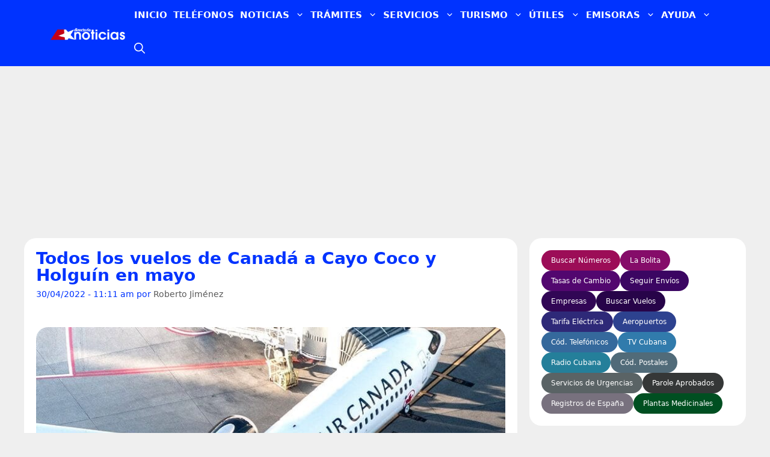

--- FILE ---
content_type: text/html; charset=UTF-8
request_url: https://www.directoriocubano.info/actualidad/todos-los-vuelos-de-canada-a-cayo-coco-y-holguin-en-mayo/
body_size: 87459
content:
<!DOCTYPE html><html lang="es"  data-wp-dark-mode-preset="1"><head><script data-no-optimize="1">var litespeed_docref=sessionStorage.getItem("litespeed_docref");litespeed_docref&&(Object.defineProperty(document,"referrer",{get:function(){return litespeed_docref}}),sessionStorage.removeItem("litespeed_docref"));</script> <meta charset="UTF-8"><meta name='robots' content='index, follow, max-image-preview:large, max-snippet:-1, max-video-preview:-1' /><meta name="viewport" content="width=device-width, initial-scale=1"><title>Todos los vuelos de Canadá a Cayo Coco y Holguín en mayo</title><meta name="description" content="Las autoridades aeroportuarias cubanas actualizaron para mayo los vuelos desde Canadá a aeropuertos de provincia como Cayo Coco y el “Frank País” de la" /><link rel="canonical" href="https://www.directoriocubano.info/actualidad/todos-los-vuelos-de-canada-a-cayo-coco-y-holguin-en-mayo/" /><meta property="og:locale" content="es_ES" /><meta property="og:type" content="article" /><meta property="og:title" content="Todos los vuelos de Canadá a Cayo Coco y Holguín en mayo" /><meta property="og:description" content="Las autoridades aeroportuarias cubanas actualizaron para mayo los vuelos desde Canadá a aeropuertos de provincia como Cayo Coco y el “Frank País” de la" /><meta property="og:url" content="https://www.directoriocubano.info/actualidad/todos-los-vuelos-de-canada-a-cayo-coco-y-holguin-en-mayo/" /><meta property="og:site_name" content="Directorio Cubano" /><meta property="article:publisher" content="https://www.facebook.com/directorionoticias/" /><meta property="article:published_time" content="2022-04-30T15:11:47+00:00" /><meta property="og:image" content="https://www.directoriocubano.info/wp-content/uploads/2021/09/air-canada-velos-1200x675.jpg" /><meta property="og:image:width" content="1200" /><meta property="og:image:height" content="675" /><meta property="og:image:type" content="image/jpeg" /><meta name="author" content="Roberto Jiménez" /><meta name="twitter:card" content="summary_large_image" /><meta name="twitter:image" content="https://www.directoriocubano.info/wp-content/uploads/2021/09/air-canada-velos-1200x675.jpg" /><meta name="twitter:creator" content="@directoriocuban" /><meta name="twitter:site" content="@directoriocuban" /><meta name="twitter:label1" content="Escrito por" /><meta name="twitter:data1" content="Roberto Jiménez" /><meta name="twitter:label2" content="Tiempo de lectura" /><meta name="twitter:data2" content="2 minutos" /> <script type="application/ld+json" class="yoast-schema-graph">{"@context":"https://schema.org","@graph":[{"@type":"NewsArticle","@id":"https://www.directoriocubano.info/actualidad/todos-los-vuelos-de-canada-a-cayo-coco-y-holguin-en-mayo/#article","isPartOf":{"@id":"https://www.directoriocubano.info/actualidad/todos-los-vuelos-de-canada-a-cayo-coco-y-holguin-en-mayo/"},"author":{"name":"Roberto Jiménez","@id":"https://www.directoriocubano.info/#/schema/person/c25cb14797257fdd04e5be9c8dc28f3c"},"headline":"Todos los vuelos de Canadá a Cayo Coco y Holguín en mayo","datePublished":"2022-04-30T15:11:47+00:00","mainEntityOfPage":{"@id":"https://www.directoriocubano.info/actualidad/todos-los-vuelos-de-canada-a-cayo-coco-y-holguin-en-mayo/"},"wordCount":350,"commentCount":0,"publisher":{"@id":"https://www.directoriocubano.info/#organization"},"image":{"@type":"ImageObject","url":"https://www.directoriocubano.info/wp-content/uploads/2021/09/air-canada-velos-1200x675.jpg","contentUrl":"https://www.directoriocubano.info/wp-content/uploads/2021/09/air-canada-velos-1200x675.jpg","width":1200,"height":675},"thumbnailUrl":"https://www.directoriocubano.info/wp-content/uploads/2021/09/air-canada-velos-1200x675.jpg","keywords":["Air Canada","Cayo Coco","Holguín","turistas canadienses","Vuelos","vuelos de Canadá"],"articleSection":["Actualidad","Aerolíneas","Noticias de Cuba"],"inLanguage":"es","potentialAction":[{"@type":"CommentAction","name":"Comment","target":["https://www.directoriocubano.info/actualidad/todos-los-vuelos-de-canada-a-cayo-coco-y-holguin-en-mayo/#respond"]}],"copyrightYear":"2022","copyrightHolder":{"@id":"https://www.directoriocubano.info/#organization"}},{"@type":["WebPage","ItemPage"],"@id":"https://www.directoriocubano.info/actualidad/todos-los-vuelos-de-canada-a-cayo-coco-y-holguin-en-mayo/","url":"https://www.directoriocubano.info/actualidad/todos-los-vuelos-de-canada-a-cayo-coco-y-holguin-en-mayo/","name":"Todos los vuelos de Canadá a Cayo Coco y Holguín en mayo","isPartOf":{"@id":"https://www.directoriocubano.info/#website"},"primaryImageOfPage":{"@type":"ImageObject","url":"https://www.directoriocubano.info/wp-content/uploads/2021/09/air-canada-velos-1200x675.jpg","contentUrl":"https://www.directoriocubano.info/wp-content/uploads/2021/09/air-canada-velos-1200x675.jpg","width":1200,"height":675},"image":{"@type":"ImageObject","url":"https://www.directoriocubano.info/wp-content/uploads/2021/09/air-canada-velos-1200x675.jpg","contentUrl":"https://www.directoriocubano.info/wp-content/uploads/2021/09/air-canada-velos-1200x675.jpg","width":1200,"height":675},"thumbnailUrl":"https://www.directoriocubano.info/wp-content/uploads/2021/09/air-canada-velos-1200x675.jpg","datePublished":"2022-04-30T15:11:47+00:00","description":"Las autoridades aeroportuarias cubanas actualizaron para mayo los vuelos desde Canadá a aeropuertos de provincia como Cayo Coco y el “Frank País” de la","breadcrumb":{"@id":"https://www.directoriocubano.info/actualidad/todos-los-vuelos-de-canada-a-cayo-coco-y-holguin-en-mayo/#breadcrumb"},"inLanguage":"es","potentialAction":[{"@type":"ReadAction","target":["https://www.directoriocubano.info/actualidad/todos-los-vuelos-de-canada-a-cayo-coco-y-holguin-en-mayo/"]}]},{"@type":"ImageObject","inLanguage":"es","@id":"https://www.directoriocubano.info/actualidad/todos-los-vuelos-de-canada-a-cayo-coco-y-holguin-en-mayo/#primaryimage","url":"https://www.directoriocubano.info/wp-content/uploads/2021/09/air-canada-velos-1200x675.jpg","contentUrl":"https://www.directoriocubano.info/wp-content/uploads/2021/09/air-canada-velos-1200x675.jpg","width":1200,"height":675},{"@type":"BreadcrumbList","@id":"https://www.directoriocubano.info/actualidad/todos-los-vuelos-de-canada-a-cayo-coco-y-holguin-en-mayo/#breadcrumb","itemListElement":[{"@type":"ListItem","position":1,"name":"Portada","item":"https://www.directoriocubano.info/"},{"@type":"ListItem","position":2,"name":"Todos los vuelos de Canadá a Cayo Coco y Holguín en mayo"}]},{"@type":"WebSite","@id":"https://www.directoriocubano.info/#website","url":"https://www.directoriocubano.info/","name":"Directorio Cubano","description":"Noticias, trámites y recursos útiles para cubanos en la isla, Estados Unidos y el exterior. Actualidad de Cuba y noticias de Miami.","publisher":{"@id":"https://www.directoriocubano.info/#organization"},"alternateName":"Directorio Noticias","potentialAction":[{"@type":"SearchAction","target":{"@type":"EntryPoint","urlTemplate":"https://www.directoriocubano.info/?s={search_term_string}"},"query-input":{"@type":"PropertyValueSpecification","valueRequired":true,"valueName":"search_term_string"}}],"inLanguage":"es"},{"@type":"Organization","@id":"https://www.directoriocubano.info/#organization","name":"Directorio Cubano","alternateName":"Directorio Noticias","url":"https://www.directoriocubano.info/","logo":{"@type":"ImageObject","inLanguage":"es","@id":"https://www.directoriocubano.info/#/schema/logo/image/","url":"https://www.directoriocubano.info/wp-content/uploads/2022/10/Directorio-noticias.png","contentUrl":"https://www.directoriocubano.info/wp-content/uploads/2022/10/Directorio-noticias.png","width":600,"height":60,"caption":"Directorio Cubano"},"image":{"@type":"ImageObject","url":"https://www.directoriocubano.info/wp-content/uploads/2021/09/air-canada-velos-1200x675.jpg","contentUrl":"https://www.directoriocubano.info/wp-content/uploads/2021/09/air-canada-velos-1200x675.jpg","width":1200,"height":675},"sameAs":["https://www.facebook.com/directorionoticias/","https://x.com/directoriocuban","https://mastodon.social/@directoriocubano","https://www.instagram.com/directoriocubano","https://www.youtube.com/c/DirectorioCubano","https://www.youtube.com/channel/UC0VX1cTVuyH7comt5Nx7T4Q","https://profile.google.com/cp/Cg0vZy8xMW1tMDJxeTA2","https://news.google.com/publications/CAAqMggKIixDQklTR3dnTWFoY0tGV1JwY21WamRHOXlhVzlqZFdKaGJtOHVhVzVtYnlnQVAB"],"description":"Servicio de noticias e información.","email":"support@directoriocubano.info","telephone":"+1 (725) 2206-244","legalName":"Directorio Cubano","foundingDate":"2015-12-15","numberOfEmployees":{"@type":"QuantitativeValue","minValue":"1","maxValue":"10"},"publishingPrinciples":"https://www.directoriocubano.info/faq/","ownershipFundingInfo":"https://www.directoriocubano.info/quienes-somos/","actionableFeedbackPolicy":"https://www.directoriocubano.info/terminos-y-condiciones/","correctionsPolicy":"https://www.directoriocubano.info/terminos-y-condiciones/","ethicsPolicy":"https://www.directoriocubano.info/copyright/","diversityPolicy":"https://www.directoriocubano.info/quienes-somos/","diversityStaffingReport":"https://www.directoriocubano.info/quienes-somos/"},{"@type":"Person","@id":"https://www.directoriocubano.info/#/schema/person/c25cb14797257fdd04e5be9c8dc28f3c","name":"Roberto Jiménez","image":{"@type":"ImageObject","url":"https://www.directoriocubano.info/wp-content/uploads/2021/09/air-canada-velos-1200x675.jpg","contentUrl":"https://www.directoriocubano.info/wp-content/uploads/2021/09/air-canada-velos-1200x675.jpg","width":1200,"height":675},"url":"https://www.directoriocubano.info/author/robertoj/"}]}</script> <link rel='dns-prefetch' href='//cdn.gravitec.net' /><link rel='preconnect' href='https://t.videoo.tv' /><link rel='preconnect' href='https://cdn.gravitec.net' /><link rel='preconnect' href='https://api.gravitec.media' /><link rel="alternate" type="application/rss+xml" title="Directorio Cubano &raquo; Feed" href="https://www.directoriocubano.info/feed/" /><link rel="alternate" type="application/rss+xml" title="Directorio Cubano &raquo; Feed de los comentarios" href="https://www.directoriocubano.info/comments/feed/" /> <script id="wpp-js" type="litespeed/javascript" data-src="https://www.directoriocubano.info/wp-content/plugins/wordpress-popular-posts/assets/js/wpp.js?ver=7.3.3" data-sampling="1" data-sampling-rate="10" data-api-url="https://www.directoriocubano.info/wp-json/wordpress-popular-posts" data-post-id="39940" data-token="01ee3a74f9" data-lang="0" data-debug="1"></script> <link rel="alternate" title="oEmbed (JSON)" type="application/json+oembed" href="https://www.directoriocubano.info/wp-json/oembed/1.0/embed?url=https%3A%2F%2Fwww.directoriocubano.info%2Factualidad%2Ftodos-los-vuelos-de-canada-a-cayo-coco-y-holguin-en-mayo%2F" /><link rel="alternate" title="oEmbed (XML)" type="text/xml+oembed" href="https://www.directoriocubano.info/wp-json/oembed/1.0/embed?url=https%3A%2F%2Fwww.directoriocubano.info%2Factualidad%2Ftodos-los-vuelos-de-canada-a-cayo-coco-y-holguin-en-mayo%2F&#038;format=xml" /><link rel="preload" as="image" href="https://www.directoriocubano.info/wp-content/uploads/2021/09/air-canada-velos-760x428.jpg" imagesrcset="https://www.directoriocubano.info/wp-content/uploads/2021/09/air-canada-velos-760x428.jpg 760w, https://www.directoriocubano.info/wp-content/uploads/2021/09/air-canada-velos-352x198.jpg 352w, https://www.directoriocubano.info/wp-content/uploads/2021/09/air-canada-velos-528x297.jpg 528w" imagesizes="(max-width: 780px) 100vw, 760px" fetchpriority="high"><style id='wp-img-auto-sizes-contain-inline-css'>img:is([sizes=auto i],[sizes^="auto," i]){contain-intrinsic-size:3000px 1500px}
/*# sourceURL=wp-img-auto-sizes-contain-inline-css */</style><link data-optimized="2" rel="stylesheet" href="https://www.directoriocubano.info/wp-content/litespeed/css/5cc0930fd4d285e8bead289d16be123e.css?ver=f4df0" /><style id='scriptlesssocialsharing-inline-css'>.scriptlesssocialsharing__buttons a.button { padding: 10px; flex: 1; }
/*# sourceURL=scriptlesssocialsharing-inline-css */</style><style id='generate-style-inline-css'>.is-right-sidebar{width:30%;}.is-left-sidebar{width:30%;}.site-content .content-area{width:70%;}@media (max-width:768px){.main-navigation .menu-toggle,.sidebar-nav-mobile:not(#sticky-placeholder){display:block;}.main-navigation ul,.gen-sidebar-nav,.main-navigation:not(.slideout-navigation):not(.toggled) .main-nav > ul,.has-inline-mobile-toggle #site-navigation .inside-navigation > *:not(.navigation-search):not(.main-nav){display:none;}.nav-align-right .inside-navigation,.nav-align-center .inside-navigation{justify-content:space-between;}.has-inline-mobile-toggle .mobile-menu-control-wrapper{display:flex;flex-wrap:wrap;}.has-inline-mobile-toggle .inside-header{flex-direction:row;text-align:left;flex-wrap:wrap;}.has-inline-mobile-toggle .header-widget,.has-inline-mobile-toggle #site-navigation{flex-basis:100%;}.nav-float-left .has-inline-mobile-toggle #site-navigation{order:10;}}
.dynamic-author-image-rounded{border-radius:100%;}.dynamic-featured-image, .dynamic-author-image{vertical-align:middle;}.one-container.blog .dynamic-content-template:not(:last-child), .one-container.archive .dynamic-content-template:not(:last-child){padding-bottom:0px;}.dynamic-entry-excerpt > p:last-child{margin-bottom:0px;}
/*# sourceURL=generate-style-inline-css */</style> <script type="litespeed/javascript" data-src="https://cdn.gravitec.net/storage/b0644c09ed8c052408d619d2ba6bc34f/client.js?service=wp&amp;wpath=https%3A%2F%2Fwww.directoriocubano.info%2Fwp-content%2Fplugins%2Fgravitec-net-web-push-notifications%2F%2Fsdk_files%2Fsw.php&amp;ver=2.9.18" id="gravitecnet-js"></script> <link rel="https://api.w.org/" href="https://www.directoriocubano.info/wp-json/" /><link rel="alternate" title="JSON" type="application/json" href="https://www.directoriocubano.info/wp-json/wp/v2/posts/39940" /><link rel="EditURI" type="application/rsd+xml" title="RSD" href="https://www.directoriocubano.info/xmlrpc.php?rsd" /><meta name="generator" content="WordPress 6.9" /><link rel='shortlink' href='https://www.directoriocubano.info/?p=39940' /> <script type="litespeed/javascript" data-src="https://www.googletagmanager.com/gtag/js?id=G-7F8E9CESH5"></script> <script type="litespeed/javascript">window.dataLayer=window.dataLayer||[];function gtag(){dataLayer.push(arguments)}
gtag('js',new Date());gtag('config','G-7F8E9CESH5')</script> <style id="wpp-loading-animation-styles">@-webkit-keyframes bgslide{from{background-position-x:0}to{background-position-x:-200%}}@keyframes bgslide{from{background-position-x:0}to{background-position-x:-200%}}.wpp-widget-block-placeholder,.wpp-shortcode-placeholder{margin:0 auto;width:60px;height:3px;background:#dd3737;background:linear-gradient(90deg,#dd3737 0%,#571313 10%,#dd3737 100%);background-size:200% auto;border-radius:3px;-webkit-animation:bgslide 1s infinite linear;animation:bgslide 1s infinite linear}</style><link rel="icon" href="https://www.directoriocubano.info/wp-content/uploads/2023/05/cropped-logodc02.png" sizes="32x32" /><link rel="icon" href="https://www.directoriocubano.info/wp-content/uploads/2023/05/cropped-logodc02.png" sizes="192x192" /><link rel="apple-touch-icon" href="https://www.directoriocubano.info/wp-content/uploads/2023/05/cropped-logodc02.png" /><meta name="msapplication-TileImage" content="https://www.directoriocubano.info/wp-content/uploads/2023/05/cropped-logodc02.png" /><style>.imagen-copyright{font-size:.75em;color:#999;margin-top:8px;text-align:right;opacity:.8}.imagen-copyright::before{content:"© ";font-weight:700}</style><style id="wp-custom-css">body {
  margin: 0;
}
/* Define the container */
.container {
  container-type: inline-size;
  padding: 10px;
  border: 0px solid #000;
}
.generate-columns .inside-article {
    border-radius: 20px;
}
.widget-area .widget {
    border-radius: 20px;
}
.separate-containers .inside-article, .separate-containers .comments-area, .separate-containers .page-header, .separate-containers .paging-navigation, .one-container .site-content, .inside-page-header {
    border-radius: 20px;
}
.IRPP_kangoo .imgUrl {
    border-radius: 20px;
}
.IRPP_kangoo {
	border-radius: 20px;
}
/* en tu CSS del tema */
.dc-une-shell{
  min-height: var(--minh, 580px);    /* reserva espacio */
  position: relative;
}
	
/* Para escritorio */
.anuncio-contenedor {
    width: 100%;
    min-height: 280px !important;
    display: block !important;
    background: transparent !important; /* Opción para hacer el fondo transparente */
}

/* Botón enviar comentarios: contraste AA garantizado */
#respond #commentform input#submit,
#respond #commentform input.submit {
  background-color: #0a58ca;   /* azul más oscuro (≈ 6.44:1 con blanco) */
  color: #ffffff;
  border: 1px solid #084298;
  text-shadow: none;           /* evita “lavar” el texto */
}

/* Hover/active con contraste alto */
#respond #commentform input#submit:hover,
#respond #commentform input.submit:hover {
  background-color: #0b5bd3;   /* ≈ 6.08:1 */
  border-color: #073c8a;
}

#respond #commentform input#submit:active,
#respond #commentform input.submit:active {
  background-color: #0062cc;   /* ≈ 5.80:1 */
  border-color: #06408e;
}

/* Enfoque visible y accesible */
#respond #commentform input#submit:focus-visible,
#respond #commentform input.submit:focus-visible {
  outline: 3px solid #ffbf47;  /* anillo de enfoque amarillo alto contraste */
  outline-offset: 2px;
}

/* Evita degradados/overlays que bajen el contraste */
#respond #commentform input#submit,
#respond #commentform input.submit {
  background-image: none;
  box-shadow: none;
}


/* Para móvil */
@media (max-width: 768px) {
    .anuncio-contenedor {
        min-height: 280px !important; /* Ajusta este valor */
    }
}
.full-width {
  width: 100vw; /* fallback for older browsers */
  width: 100cqw;
}
.iframe-container footer {
    display: none !important;
}
nav#mobile-header {
    z-index: 99999 !important;
}
.attachment-small-thumb {
    border-radius: 20px;
	height: auto;
   width: 100% !important;
}
.attachment-big-thumb {
    border-radius: 20px;
	height: auto;
   width: 100% !important;
}

.ad-between-posts {
    margin: 2rem auto;
    clear: both;
    width: 100%;
}
.widget-title {
    display: inline-block;
    font-size: 1.1rem;
    font-weight: 700;
    line-height: 1;
    padding: 5px 13px;
    position: relative;
    text-transform: uppercase;
    transform: skewX(-15deg);
    z-index: 1;
	  background: #dd3333;
}
/* Establecer un borde transparente desde el principio */
.main-navigation ul li a {
    border-bottom: 5px solid transparent;
}

/* Cambiar el color del borde solo en el menú principal al pasar el mouse */
.main-navigation ul li:hover a {
    border-bottom-color: #dd3333;
}

/* Asegurarse de que los submenús no tengan borde inferior */
.main-navigation .main-nav ul ul li a {
    border-bottom: none;
}
.button.ocean,
.button.ocean:visited {
	background: #2980B9;
	color:#FFF;
}
.post-image {
    width: 100%; /* O el ancho máximo deseado */
    height: auto;
    aspect-ratio: 16 / 9; /* Ajusta la relación de aspecto según tus imágenes */
    display: block;
	object-fit: cover;
}

.button.ocean:hover,
.button.ocean:active {
	background: #2475AB;
	color:#FFF;
}
.comment-form #url{
	display:none;
}
.text-center.mt-2 {
  visibility: hidden !important;;
  position: absolute;
}
.btnseguir a{
 background: #1856f1;
    color: #fff;
    text-decoration: underline;
    font-weight: 800;
	padding: 8px;
}

.center-image {
    text-align: center;
}

.error-image {
    width: 200px;
}

.error {
    font-size: 35px;
    font-weight: bold;
    color: #dd3333;
    margin-bottom: 30px;
    text-align: center; /* Para centrar el texto */
}

amp-ad {
    display: block;
    margin: 0 auto; /* Centra los anuncios */
    max-width: 100%;
}

/* Popular articles */
.wpp-grid-2cols {
  display: grid;
  grid-template-columns: repeat(2, minmax(0, 1fr));
  gap: 16px;
  list-style: none;
  margin: 0;
  padding: 0;
}

.wpp-card img {
  width: 100%;
  height: auto;
  aspect-ratio: 352 / 198;
  object-fit: cover;
  border-radius: 12px;
  display: block;
}

.wpp-card__title {
  display: block;
  margin-top: 8px;
  font-size: 17px;
  line-height: 1.25;
  text-decoration: none;
  color: #0033ff;
	font-weight: 600;
}

.wpp-card__title:hover {
  text-decoration: underline;
}
/* Popular sliders bar */ 
.wpp-list {
  list-style: none;
  margin: 0;
  padding: 0;
}

.wpp-item {
  display: flex;
  align-items: flex-start;
  gap: 4px;
  margin: 6px 0;
  min-height: 60px;
}

.wpp-item img,
.wpp-item .wpp-thumbnail {
  width: 60px !important;
  height: 60px !important;
  max-width: 60px !important;
  max-height: 60px !important;
  min-width: 60px !important;
  min-height: 60px !important;
  flex: 0 0 60px !important;
  object-fit: cover !important;
  border-radius: 4px;
  display: block !important;
  float: none !important;
  margin: 0 !important;
}

.wpp-list img {
  height: 60px !important;
  max-width: none !important;
}

.wpp-title-link {
  color: #0033ff;
  font-size: 14px;
  line-height: 1.3;
  text-decoration: none;
  display: -webkit-box;
  -webkit-line-clamp: 2;
  -webkit-box-orient: vertical;
  overflow: hidden;
}

.wpp-title-link:hover {
  text-decoration: underline;
}

.menu-search-icon a {
  font-size: 0; /* oculta el texto */
}

.menu-search-icon a {
  font-size: 0; /* oculta el texto "Buscar" */
  display: inline-flex;
  align-items: center;
  justify-content: center;
}

.menu-search-icon a::before {
  content: '';
  display: inline-block;
  width: 18px;
  height: 18px;
  background: url("data:image/svg+xml,%3Csvg xmlns='http://www.w3.org/2000/svg' viewBox='0 0 512 512' fill='white'%3E%3Cpath fill-rule='evenodd' clip-rule='evenodd' d='M208 48c-88.366 0-160 71.634-160 160s71.634 160 160 160 160-71.634 160-160S296.366 48 208 48zM0 208C0 93.125 93.125 0 208 0s208 93.125 208 208c0 48.741-16.765 93.566-44.843 129.024l133.826 134.018c9.366 9.379 9.355 24.575-.025 33.941-9.379 9.366-24.575 9.355-33.941-.025L337.238 370.987C301.747 399.167 256.839 416 208 416 93.125 416 0 322.875 0 208z'/%3E%3C/svg%3E") no-repeat center center;
  background-size: contain;
}

/* =============================================== */
/* ====== ESTILOS DEL POP-UP PARA WEB PUSH ====== */
/* =============================================== */

.custom-push-prompt-container {
    position: fixed;
    top: 16px;              /* antes estaba bottom/right */
    left: 50%;
    transform: translateX(-50%);
    right: auto;
    bottom: auto;
    z-index: 1050;
    font-family: -apple-system, BlinkMacSystemFont, "Segoe UI", Roboto, "Helvetica Neue", Arial, sans-serif;
}

.custom-push-prompt-box {
    width: min(680px, 92vw);       /* más flexible en desktop y móvil */
    background-color: #fff;
    border-radius: 12px;
    box-shadow: 0 4px 20px rgba(0, 0, 0, 0.15);
    overflow: hidden;
    animation: dropInTop 0.4s ease-out;  /* nueva animación hacia abajo */
}

.custom-push-prompt-content {
    display: flex;
    align-items: center;
    padding: 20px;
}

.custom-push-prompt-icon {
    margin-right: 15px;
}

.custom-push-prompt-text h4 {
    margin: 0 0 5px 0;
    font-size: 18px;
    font-weight: 600;
    color: #333;
}

.custom-push-prompt-text p {
    margin: 0;
    font-size: 14px;
    color: #666;
}

.custom-push-prompt-buttons {
    display: flex;
    background-color: #f8f9fa;
    border-top: 1px solid #e9ecef;
}

.custom-push-prompt-buttons button {
    flex: 1;
    padding: 12px;
    border: none !important; /* Asegura que no haya bordes inesperados */
    background: none;
    cursor: pointer;
    font-size: 15px;
    font-weight: 600;
    transition: background-color 0.2s ease;
}

.custom-push-prompt-btn-secondary {
    color: #0d6efd !important; /* Color azul para el texto "No, gracias" */
}

.custom-push-prompt-btn-secondary:hover {
    background-color: #e9ecef !important;
}

.custom-push-prompt-btn-primary {
    background-color: #0d6efd !important; /* Fondo azul para "Permitir" */
    color: #fff !important; /* Texto blanco para "Permitir" */
}

.custom-push-prompt-btn-primary:hover {
    background-color: #0b5ed7 !important;
}

/* Citas */
  div.widget-citas-container {
        width: 100% !important;
        max-width: 320px !important;
        margin: 0 auto !important;
        background: linear-gradient(135deg, #667eea 0%, #764ba2 100%) !important;
        border-radius: 16px !important;
        padding: 20px !important;
        box-shadow: 0 8px 24px rgba(0, 0, 0, 0.15) !important;
        font-family: -apple-system, BlinkMacSystemFont, 'Segoe UI', Roboto, sans-serif !important;
        box-sizing: border-box !important;
    }

    /* Neutralizar elementos extra de WordPress */
    div.widget-citas-container p,
    div.widget-citas-container br {
        display: none !important;
        margin: 0 !important;
        padding: 0 !important;
        height: 0 !important;
        line-height: 0 !important;
    }

    div.widget-citas-header {
        text-align: center !important;
        margin-bottom: 16px !important;
    }

    div.widget-citas-header h3 {
        color: white !important;
        font-size: 14px !important;
        font-weight: 600 !important;
        line-height: 1.4 !important;
        margin: 0 0 12px 0 !important;
        padding: 0 !important;
        border: none !important;
    }

    div.widget-social-links {
        display: flex !important;
        gap: 8px !important;
        justify-content: center !important;
        flex-wrap: wrap !important;
        margin-bottom: 16px !important;
    }

    a.widget-social-btn {
        display: inline-flex !important;
        align-items: center !important;
        gap: 5px !important;
        padding: 6px 12px !important;
        background: rgba(255, 255, 255, 0.2) !important;
        backdrop-filter: blur(10px) !important;
        -webkit-backdrop-filter: blur(10px) !important;
        border: 1px solid rgba(255, 255, 255, 0.3) !important;
        border-radius: 20px !important;
        color: white !important;
        text-decoration: none !important;
        font-size: 12px !important;
        font-weight: 500 !important;
        transition: all 0.3s ease !important;
        line-height: 1 !important;
        cursor: pointer !important;
        opacity: 1 !important;
        pointer-events: auto !important;
    }

    a.widget-social-btn:hover,
    a.widget-social-btn:focus {
        background: rgba(255, 255, 255, 0.3) !important;
        transform: translateY(-2px) !important;
        box-shadow: 0 4px 12px rgba(0, 0, 0, 0.15) !important;
        color: white !important;
        text-decoration: none !important;
        opacity: 1 !important;
    }

    a.widget-social-btn svg {
        width: 14px !important;
        height: 14px !important;
        flex-shrink: 0 !important;
        display: block !important;
    }

    div.widget-citas-grid {
        display: grid !important;
        gap: 10px !important;
        grid-template-columns: 1fr !important;
    }

    div.widget-cita-card {
        position: relative !important;
        background: white !important;
        border-radius: 12px !important;
        overflow: hidden !important;
        transition: all 0.3s ease !important;
        box-shadow: 0 2px 8px rgba(0, 0, 0, 0.08) !important;
        opacity: 1 !important;
        pointer-events: auto !important;
        min-height: 64px !important;
        max-height: 64px !important;
        height: 64px !important;
    }

    div.widget-cita-card:hover {
        transform: translateY(-3px) !important;
        box-shadow: 0 6px 16px rgba(0, 0, 0, 0.12) !important;
    }

    div.widget-cita-card a {
        display: flex !important;
        align-items: center !important;
        padding: 12px !important;
        text-decoration: none !important;
        color: #333 !important;
        opacity: 1 !important;
        pointer-events: auto !important;
        cursor: pointer !important;
        height: 64px !important;
        box-sizing: border-box !important;
    }

    /* Ocultar párrafos dentro de los enlaces */
    div.widget-cita-card a p,
    div.widget-cita-card a br {
        display: none !important;
    }

    div.widget-cita-card a:hover,
    div.widget-cita-card a:focus {
        text-decoration: none !important;
        color: #333 !important;
        opacity: 1 !important;
    }

    div.widget-cita-icon {
        width: 40px !important;
        height: 40px !important;
        min-width: 40px !important;
        min-height: 40px !important;
        border-radius: 10px !important;
        display: flex !important;
        align-items: center !important;
        justify-content: center !important;
        font-size: 20px !important;
        margin-right: 12px !important;
        flex-shrink: 0 !important;
        line-height: 1 !important;
    }

    /* Estilos para los emojis de WordPress */
    div.widget-cita-icon img.emoji {
        width: 24px !important;
        height: 24px !important;
        margin: 0 !important;
        padding: 0 !important;
        display: inline-block !important;
    }

    div.widget-cita-icon.widget-cita-panama { 
        background: linear-gradient(135deg, #FF6B6B, #FF8E53) !important; 
    }
    div.widget-cita-icon.widget-cita-mexico { 
        background: linear-gradient(135deg, #4ECDC4, #44A08D) !important; 
    }
    div.widget-cita-icon.widget-cita-espana { 
        background: linear-gradient(135deg, #F7971E, #FFD200) !important; 
    }
    div.widget-cita-icon.widget-cita-usa { 
        background: linear-gradient(135deg, #3B82F6, #1D4ED8) !important; 
    }
    div.widget-cita-icon.widget-cita-parole { 
        background: linear-gradient(135deg, #8B5CF6, #6366F1) !important; 
    }

    div.widget-cita-info {
        flex: 1 !important;
        min-width: 0 !important;
    }

    div.widget-cita-title {
        font-weight: 600 !important;
        font-size: 14px !important;
        color: #1a1a1a !important;
        margin: 0 0 2px 0 !important;
        padding: 0 !important;
        line-height: 1.3 !important;
    }

    div.widget-cita-subtitle {
        font-size: 11px !important;
        color: #666 !important;
        margin: 0 !important;
        padding: 0 !important;
        line-height: 1.3 !important;
    }

    div.widget-cita-arrow {
        color: #999 !important;
        font-size: 18px !important;
        transition: transform 0.3s ease !important;
        margin-left: 8px !important;
        flex-shrink: 0 !important;
        line-height: 1 !important;
    }

    div.widget-cita-card:hover div.widget-cita-arrow {
        transform: translateX(4px) !important;
        color: #667eea !important;
    }

    div.widget-cita-pulse {
        position: absolute !important;
        top: 8px !important;
        right: 8px !important;
        width: 6px !important;
        height: 6px !important;
        background: #10b981 !important;
        border-radius: 50% !important;
        animation: widget-pulse 2s infinite !important;
    }

    @keyframes widget-pulse {
        0%, 100% {
            opacity: 1;
            transform: scale(1);
        }
        50% {
            opacity: 0.5;
            transform: scale(1.2);
        }
    }

    @media (max-width: 480px) {
        div.widget-citas-container {
            max-width: 100% !important;
            padding: 16px !important;
        }

        a.widget-social-btn {
            font-size: 11px !important;
            padding: 5px 10px !important;
        }

        div.widget-cita-title {
            font-size: 13px !important;
        }

        div.widget-cita-icon {
            width: 36px !important;
            height: 36px !important;
            min-width: 36px !important;
            min-height: 36px !important;
            font-size: 18px !important;
        }
    }

/* Fin Citas */ 

/* CONTENEDOR GENERAL DEL BUSCADOR */
#directorio-search-2024 {
  max-width: 800px;
  margin: 20px auto;
  padding: 20px;
  background: #ffffff;
  border-radius: 16px;
  box-shadow: 0 4px 18px rgba(0,0,0,0.06);
  box-sizing: border-box;
}

/* CABECERA */
#directorio-search-2024 .dcb-header h1 {
  margin: 0 0 5px;
  font-size: 24px;
}

#directorio-search-2024 .dcb-header p {
  margin: 0;
  color: #666;
  font-size: 14px;
}

/* CONTENIDO PRINCIPAL */
#directorio-search-2024 .dcb-container {
  margin-top: 16px;
}

#directorio-search-2024 .dcb-form {
  display: flex;
  flex-direction: column;
  gap: 10px;
}

#directorio-search-2024 .dcb-input-row {
  display: flex;
  gap: 10px;
}

/* CAJA DE INPUT + BOTÓN X */
#directorio-search-2024 .dcb-input-box {
  position: relative;
  flex: 1;
}

#directorio-search-2024 .dcb-input {
  width: 100%;
  padding: 10px 36px 10px 12px;
  border-radius: 8px;
  border: 1px solid #ccc;
  font-size: 14px;
  box-sizing: border-box;
}

#directorio-search-2024 .dcb-clear {
  position: absolute;
  right: 8px;
  top: 50%;
  transform: translateY(-50%);
  border: none;
  background: transparent;
  cursor: pointer;
  font-size: 14px;
  opacity: 0.6;
}

/* BOTÓN BUSCAR */
#directorio-search-2024 .dcb-btn {
  border: none;
  padding: 0 18px;
  border-radius: 8px;
  background: #1856f1;
  color: #fff;
  font-weight: 600;
  cursor: pointer;
  white-space: nowrap;
}

#directorio-search-2024 .dcb-btn:hover {
  background: #1448c5;
}

/* AVISO DE TELÉFONO */
#directorio-search-2024 .dcb-alert {
  display: none; /* se muestra por JS */
  margin-top: 8px;
  padding: 10px 12px;
  background: #fff3cd;
  border-radius: 8px;
  border: 1px solid #ffe69c;
  font-size: 13px;
}

#directorio-search-2024 .dcb-alert a {
  color: #0d6efd;
  font-weight: 600;
}

/* NOTA DE PIE DEL FORMULARIO */
#directorio-search-2024 .dcb-note {
  margin-top: 8px;
  font-size: 12px;
  color: #888;
}

/* BLOQUE INFERIOR DE TELÉFONO */
#directorio-search-2024 .dcb-phone {
  margin-top: 20px;
  padding: 16px;
  background: #f5f7ff;
  border-radius: 10px;
}

#directorio-search-2024 .dcb-phone h2 {
  margin: 0 0 6px;
  font-size: 18px;
}

#directorio-search-2024 .dcb-phone p {
  margin: 0 0 10px;
  font-size: 14px;
}

#directorio-search-2024 .dcb-phone-btn {
  display: inline-block;
  padding: 8px 14px;
  border-radius: 8px;
  background: #1856f1;
  color: #fff;
  text-decoration: none;
  font-weight: 600;
}

/* RESPONSIVE */
@media (max-width: 600px) {
  #directorio-search-2024 {
    padding: 16px;
  }

  #directorio-search-2024 .dcb-input-row {
    flex-direction: column;
  }

  #directorio-search-2024 .dcb-btn {
    width: 100%;
    text-align: center;
  }
}

@keyframes dropInTop {
    from { transform: translateY(-16px); opacity: 0; }
    to   { transform: translateY(0);     opacity: 1; }
}

@media (max-width: 640px) {
  .wpp-grid-2cols { grid-template-columns: 1fr; }
  .wpp-card__title { font-size: 14px; }
}


@media(min-width: 1161px) { 
.inside-header,.main-navigation .inside-navigation  {
    flex-wrap: nowrap;
}
}
@media(max-width: 600px) {
    .wp-block-table {
        overflow-x: scroll;
    }
    .wp-block-table table {
        min-width: 600px;
    }
}
@media(max-width: 500px) {
    .comparison-table {
        font-size: 14px;
    }
}</style><style>.ai-viewports                 {--ai: 1;}
.ai-viewport-3                { display: none !important;}
.ai-viewport-2                { display: none !important;}
.ai-viewport-1                { display: inherit !important;}
.ai-viewport-0                { display: none !important;}
@media (min-width: 768px) and (max-width: 979px) {
.ai-viewport-1                { display: none !important;}
.ai-viewport-2                { display: inherit !important;}
}
@media (max-width: 767px) {
.ai-viewport-1                { display: none !important;}
.ai-viewport-3                { display: inherit !important;}
}
.ai-rotate {position: relative;}
.ai-rotate-hidden {visibility: hidden;}
.ai-rotate-hidden-2 {position: absolute; top: 0; left: 0; width: 100%; height: 100%;}
.ai-list-data, .ai-ip-data, .ai-filter-check, .ai-fallback, .ai-list-block, .ai-list-block-ip, .ai-list-block-filter {visibility: hidden; position: absolute; width: 50%; height: 1px; top: -1000px; z-index: -9999; margin: 0px!important;}
.ai-list-data, .ai-ip-data, .ai-filter-check, .ai-fallback {min-width: 1px;}</style><meta property="fb:pages" content="2266434353613226" /><meta property="article:author" content="https://www.facebook.com/directoriocubano" /><link rel="apple-touch-icon" sizes="57x57" href="/apple-icon-57x57.png"><link rel="apple-touch-icon" sizes="60x60" href="/apple-icon-60x60.png"><link rel="apple-touch-icon" sizes="72x72" href="/apple-icon-72x72.png"><link rel="apple-touch-icon" sizes="76x76" href="/apple-icon-76x76.png"><link rel="apple-touch-icon" sizes="114x114" href="/apple-icon-114x114.png"><link rel="apple-touch-icon" sizes="120x120" href="/apple-icon-120x120.png"><link rel="apple-touch-icon" sizes="144x144" href="/apple-icon-144x144.png"><link rel="apple-touch-icon" sizes="152x152" href="/apple-icon-152x152.png"><link rel="apple-touch-icon" sizes="180x180" href="/apple-icon-180x180.png"><link rel="icon" type="image/png" sizes="192x192"  href="/android-icon-192x192.png"><link rel="icon" type="image/png" sizes="32x32" href="/favicon-32x32.png"><link rel="icon" type="image/png" sizes="96x96" href="/favicon-96x96.png"><link rel="icon" type="image/png" sizes="16x16" href="/favicon-16x16.png"><link rel="manifest" href="/manifest.json"><meta name="msapplication-TileColor" content="#ffffff"><meta name="msapplication-TileImage" content="/ms-icon-144x144.png"><meta name="theme-color" content="#ffffff"><meta name="apple-itunes-app" content="app-id=1531853951, app-argument=https://apps.apple.com/us/app/directorio-cubano/id1531853951"><meta name="yandex-verification" content="04a1504671d6075f" /><meta name="google-play-app" content="app-id=appdirectoriocubanoinfo.wpapp"><link rel="alternate" hreflang="x-default" href="https://www.directoriocubano.info/"> <script type="litespeed/javascript" data-src="https://cdn.gravitec.net/storage/86b8dad7ec48ac42c8366c11a50bbe86/client.js"></script><style id='global-styles-inline-css'>:root{--wp--preset--aspect-ratio--square: 1;--wp--preset--aspect-ratio--4-3: 4/3;--wp--preset--aspect-ratio--3-4: 3/4;--wp--preset--aspect-ratio--3-2: 3/2;--wp--preset--aspect-ratio--2-3: 2/3;--wp--preset--aspect-ratio--16-9: 16/9;--wp--preset--aspect-ratio--9-16: 9/16;--wp--preset--color--black: #000000;--wp--preset--color--cyan-bluish-gray: #abb8c3;--wp--preset--color--white: #ffffff;--wp--preset--color--pale-pink: #f78da7;--wp--preset--color--vivid-red: #cf2e2e;--wp--preset--color--luminous-vivid-orange: #ff6900;--wp--preset--color--luminous-vivid-amber: #fcb900;--wp--preset--color--light-green-cyan: #7bdcb5;--wp--preset--color--vivid-green-cyan: #00d084;--wp--preset--color--pale-cyan-blue: #8ed1fc;--wp--preset--color--vivid-cyan-blue: #0693e3;--wp--preset--color--vivid-purple: #9b51e0;--wp--preset--color--contrast: var(--contrast);--wp--preset--color--contrast-2: var(--contrast-2);--wp--preset--color--contrast-3: var(--contrast-3);--wp--preset--color--base: var(--base);--wp--preset--color--base-2: var(--base-2);--wp--preset--color--base-3: var(--base-3);--wp--preset--color--accent: var(--accent);--wp--preset--color--cols-3-blog: var(--cols3blog);--wp--preset--gradient--vivid-cyan-blue-to-vivid-purple: linear-gradient(135deg,rgb(6,147,227) 0%,rgb(155,81,224) 100%);--wp--preset--gradient--light-green-cyan-to-vivid-green-cyan: linear-gradient(135deg,rgb(122,220,180) 0%,rgb(0,208,130) 100%);--wp--preset--gradient--luminous-vivid-amber-to-luminous-vivid-orange: linear-gradient(135deg,rgb(252,185,0) 0%,rgb(255,105,0) 100%);--wp--preset--gradient--luminous-vivid-orange-to-vivid-red: linear-gradient(135deg,rgb(255,105,0) 0%,rgb(207,46,46) 100%);--wp--preset--gradient--very-light-gray-to-cyan-bluish-gray: linear-gradient(135deg,rgb(238,238,238) 0%,rgb(169,184,195) 100%);--wp--preset--gradient--cool-to-warm-spectrum: linear-gradient(135deg,rgb(74,234,220) 0%,rgb(151,120,209) 20%,rgb(207,42,186) 40%,rgb(238,44,130) 60%,rgb(251,105,98) 80%,rgb(254,248,76) 100%);--wp--preset--gradient--blush-light-purple: linear-gradient(135deg,rgb(255,206,236) 0%,rgb(152,150,240) 100%);--wp--preset--gradient--blush-bordeaux: linear-gradient(135deg,rgb(254,205,165) 0%,rgb(254,45,45) 50%,rgb(107,0,62) 100%);--wp--preset--gradient--luminous-dusk: linear-gradient(135deg,rgb(255,203,112) 0%,rgb(199,81,192) 50%,rgb(65,88,208) 100%);--wp--preset--gradient--pale-ocean: linear-gradient(135deg,rgb(255,245,203) 0%,rgb(182,227,212) 50%,rgb(51,167,181) 100%);--wp--preset--gradient--electric-grass: linear-gradient(135deg,rgb(202,248,128) 0%,rgb(113,206,126) 100%);--wp--preset--gradient--midnight: linear-gradient(135deg,rgb(2,3,129) 0%,rgb(40,116,252) 100%);--wp--preset--font-size--small: 13px;--wp--preset--font-size--medium: 20px;--wp--preset--font-size--large: 36px;--wp--preset--font-size--x-large: 42px;--wp--preset--spacing--20: 0.44rem;--wp--preset--spacing--30: 0.67rem;--wp--preset--spacing--40: 1rem;--wp--preset--spacing--50: 1.5rem;--wp--preset--spacing--60: 2.25rem;--wp--preset--spacing--70: 3.38rem;--wp--preset--spacing--80: 5.06rem;--wp--preset--shadow--natural: 6px 6px 9px rgba(0, 0, 0, 0.2);--wp--preset--shadow--deep: 12px 12px 50px rgba(0, 0, 0, 0.4);--wp--preset--shadow--sharp: 6px 6px 0px rgba(0, 0, 0, 0.2);--wp--preset--shadow--outlined: 6px 6px 0px -3px rgb(255, 255, 255), 6px 6px rgb(0, 0, 0);--wp--preset--shadow--crisp: 6px 6px 0px rgb(0, 0, 0);}:where(.is-layout-flex){gap: 0.5em;}:where(.is-layout-grid){gap: 0.5em;}body .is-layout-flex{display: flex;}.is-layout-flex{flex-wrap: wrap;align-items: center;}.is-layout-flex > :is(*, div){margin: 0;}body .is-layout-grid{display: grid;}.is-layout-grid > :is(*, div){margin: 0;}:where(.wp-block-columns.is-layout-flex){gap: 2em;}:where(.wp-block-columns.is-layout-grid){gap: 2em;}:where(.wp-block-post-template.is-layout-flex){gap: 1.25em;}:where(.wp-block-post-template.is-layout-grid){gap: 1.25em;}.has-black-color{color: var(--wp--preset--color--black) !important;}.has-cyan-bluish-gray-color{color: var(--wp--preset--color--cyan-bluish-gray) !important;}.has-white-color{color: var(--wp--preset--color--white) !important;}.has-pale-pink-color{color: var(--wp--preset--color--pale-pink) !important;}.has-vivid-red-color{color: var(--wp--preset--color--vivid-red) !important;}.has-luminous-vivid-orange-color{color: var(--wp--preset--color--luminous-vivid-orange) !important;}.has-luminous-vivid-amber-color{color: var(--wp--preset--color--luminous-vivid-amber) !important;}.has-light-green-cyan-color{color: var(--wp--preset--color--light-green-cyan) !important;}.has-vivid-green-cyan-color{color: var(--wp--preset--color--vivid-green-cyan) !important;}.has-pale-cyan-blue-color{color: var(--wp--preset--color--pale-cyan-blue) !important;}.has-vivid-cyan-blue-color{color: var(--wp--preset--color--vivid-cyan-blue) !important;}.has-vivid-purple-color{color: var(--wp--preset--color--vivid-purple) !important;}.has-black-background-color{background-color: var(--wp--preset--color--black) !important;}.has-cyan-bluish-gray-background-color{background-color: var(--wp--preset--color--cyan-bluish-gray) !important;}.has-white-background-color{background-color: var(--wp--preset--color--white) !important;}.has-pale-pink-background-color{background-color: var(--wp--preset--color--pale-pink) !important;}.has-vivid-red-background-color{background-color: var(--wp--preset--color--vivid-red) !important;}.has-luminous-vivid-orange-background-color{background-color: var(--wp--preset--color--luminous-vivid-orange) !important;}.has-luminous-vivid-amber-background-color{background-color: var(--wp--preset--color--luminous-vivid-amber) !important;}.has-light-green-cyan-background-color{background-color: var(--wp--preset--color--light-green-cyan) !important;}.has-vivid-green-cyan-background-color{background-color: var(--wp--preset--color--vivid-green-cyan) !important;}.has-pale-cyan-blue-background-color{background-color: var(--wp--preset--color--pale-cyan-blue) !important;}.has-vivid-cyan-blue-background-color{background-color: var(--wp--preset--color--vivid-cyan-blue) !important;}.has-vivid-purple-background-color{background-color: var(--wp--preset--color--vivid-purple) !important;}.has-black-border-color{border-color: var(--wp--preset--color--black) !important;}.has-cyan-bluish-gray-border-color{border-color: var(--wp--preset--color--cyan-bluish-gray) !important;}.has-white-border-color{border-color: var(--wp--preset--color--white) !important;}.has-pale-pink-border-color{border-color: var(--wp--preset--color--pale-pink) !important;}.has-vivid-red-border-color{border-color: var(--wp--preset--color--vivid-red) !important;}.has-luminous-vivid-orange-border-color{border-color: var(--wp--preset--color--luminous-vivid-orange) !important;}.has-luminous-vivid-amber-border-color{border-color: var(--wp--preset--color--luminous-vivid-amber) !important;}.has-light-green-cyan-border-color{border-color: var(--wp--preset--color--light-green-cyan) !important;}.has-vivid-green-cyan-border-color{border-color: var(--wp--preset--color--vivid-green-cyan) !important;}.has-pale-cyan-blue-border-color{border-color: var(--wp--preset--color--pale-cyan-blue) !important;}.has-vivid-cyan-blue-border-color{border-color: var(--wp--preset--color--vivid-cyan-blue) !important;}.has-vivid-purple-border-color{border-color: var(--wp--preset--color--vivid-purple) !important;}.has-vivid-cyan-blue-to-vivid-purple-gradient-background{background: var(--wp--preset--gradient--vivid-cyan-blue-to-vivid-purple) !important;}.has-light-green-cyan-to-vivid-green-cyan-gradient-background{background: var(--wp--preset--gradient--light-green-cyan-to-vivid-green-cyan) !important;}.has-luminous-vivid-amber-to-luminous-vivid-orange-gradient-background{background: var(--wp--preset--gradient--luminous-vivid-amber-to-luminous-vivid-orange) !important;}.has-luminous-vivid-orange-to-vivid-red-gradient-background{background: var(--wp--preset--gradient--luminous-vivid-orange-to-vivid-red) !important;}.has-very-light-gray-to-cyan-bluish-gray-gradient-background{background: var(--wp--preset--gradient--very-light-gray-to-cyan-bluish-gray) !important;}.has-cool-to-warm-spectrum-gradient-background{background: var(--wp--preset--gradient--cool-to-warm-spectrum) !important;}.has-blush-light-purple-gradient-background{background: var(--wp--preset--gradient--blush-light-purple) !important;}.has-blush-bordeaux-gradient-background{background: var(--wp--preset--gradient--blush-bordeaux) !important;}.has-luminous-dusk-gradient-background{background: var(--wp--preset--gradient--luminous-dusk) !important;}.has-pale-ocean-gradient-background{background: var(--wp--preset--gradient--pale-ocean) !important;}.has-electric-grass-gradient-background{background: var(--wp--preset--gradient--electric-grass) !important;}.has-midnight-gradient-background{background: var(--wp--preset--gradient--midnight) !important;}.has-small-font-size{font-size: var(--wp--preset--font-size--small) !important;}.has-medium-font-size{font-size: var(--wp--preset--font-size--medium) !important;}.has-large-font-size{font-size: var(--wp--preset--font-size--large) !important;}.has-x-large-font-size{font-size: var(--wp--preset--font-size--x-large) !important;}
/*# sourceURL=global-styles-inline-css */</style></head><body class="wp-singular post-template-default single single-post postid-39940 single-format-standard wp-custom-logo wp-embed-responsive wp-theme-generatepress post-image-below-header post-image-aligned-center right-sidebar nav-float-right separate-containers header-aligned-left dropdown-hover featured-image-active wpbdp-with-button-styles" itemtype="https://schema.org/Blog" itemscope>
<a class="screen-reader-text skip-link" href="#content" title="Saltar al contenido">Saltar al contenido</a><header class="site-header has-inline-mobile-toggle" id="masthead" aria-label="Sitio"  itemtype="https://schema.org/WPHeader" itemscope><div class="inside-header grid-container"><div class="site-logo">
<a href="https://www.directoriocubano.info/" rel="home">
<img  class="header-image is-logo-image" alt="Directorio Cubano" src="https://www.directoriocubano.info/wp-content/uploads/2024/11/dcnoticias-2025.png" srcset="https://www.directoriocubano.info/wp-content/uploads/2024/11/dcnoticias-2025.png 1x, https://www.directoriocubano.info/wp-content/uploads/2024/11/dcnoticias-2025.png 2x" width="208" height="35" />
</a></div><nav class="main-navigation mobile-menu-control-wrapper" id="mobile-menu-control-wrapper" aria-label="Cambiar a móvil">
<button data-nav="site-navigation" class="menu-toggle" aria-controls="primary-menu" aria-expanded="false">
<span class="gp-icon icon-menu-bars"><svg viewBox="0 0 512 512" aria-hidden="true" xmlns="http://www.w3.org/2000/svg" width="1em" height="1em"><path d="M0 96c0-13.255 10.745-24 24-24h464c13.255 0 24 10.745 24 24s-10.745 24-24 24H24c-13.255 0-24-10.745-24-24zm0 160c0-13.255 10.745-24 24-24h464c13.255 0 24 10.745 24 24s-10.745 24-24 24H24c-13.255 0-24-10.745-24-24zm0 160c0-13.255 10.745-24 24-24h464c13.255 0 24 10.745 24 24s-10.745 24-24 24H24c-13.255 0-24-10.745-24-24z" /></svg><svg viewBox="0 0 512 512" aria-hidden="true" xmlns="http://www.w3.org/2000/svg" width="1em" height="1em"><path d="M71.029 71.029c9.373-9.372 24.569-9.372 33.942 0L256 222.059l151.029-151.03c9.373-9.372 24.569-9.372 33.942 0 9.372 9.373 9.372 24.569 0 33.942L289.941 256l151.03 151.029c9.372 9.373 9.372 24.569 0 33.942-9.373 9.372-24.569 9.372-33.942 0L256 289.941l-151.029 151.03c-9.373 9.372-24.569 9.372-33.942 0-9.372-9.373-9.372-24.569 0-33.942L222.059 256 71.029 104.971c-9.372-9.373-9.372-24.569 0-33.942z" /></svg></span><span class="screen-reader-text">Menú</span>		</button></nav><nav class="main-navigation sub-menu-right" id="site-navigation" aria-label="Principal"  itemtype="https://schema.org/SiteNavigationElement" itemscope><div class="inside-navigation grid-container">
<button class="menu-toggle" aria-controls="primary-menu" aria-expanded="false">
<span class="gp-icon icon-menu-bars"><svg viewBox="0 0 512 512" aria-hidden="true" xmlns="http://www.w3.org/2000/svg" width="1em" height="1em"><path d="M0 96c0-13.255 10.745-24 24-24h464c13.255 0 24 10.745 24 24s-10.745 24-24 24H24c-13.255 0-24-10.745-24-24zm0 160c0-13.255 10.745-24 24-24h464c13.255 0 24 10.745 24 24s-10.745 24-24 24H24c-13.255 0-24-10.745-24-24zm0 160c0-13.255 10.745-24 24-24h464c13.255 0 24 10.745 24 24s-10.745 24-24 24H24c-13.255 0-24-10.745-24-24z" /></svg><svg viewBox="0 0 512 512" aria-hidden="true" xmlns="http://www.w3.org/2000/svg" width="1em" height="1em"><path d="M71.029 71.029c9.373-9.372 24.569-9.372 33.942 0L256 222.059l151.029-151.03c9.373-9.372 24.569-9.372 33.942 0 9.372 9.373 9.372 24.569 0 33.942L289.941 256l151.03 151.029c9.372 9.373 9.372 24.569 0 33.942-9.373 9.372-24.569 9.372-33.942 0L256 289.941l-151.029 151.03c-9.373 9.372-24.569 9.372-33.942 0-9.372-9.373-9.372-24.569 0-33.942L222.059 256 71.029 104.971c-9.372-9.373-9.372-24.569 0-33.942z" /></svg></span><span class="mobile-menu">Menú</span>				</button><div id="primary-menu" class="main-nav"><ul id="menu-principal" class=" menu sf-menu"><li id="menu-item-3864" class="menu-item menu-item-type-custom menu-item-object-custom menu-item-home menu-item-3864"><a href="https://www.directoriocubano.info">Inicio</a></li><li id="menu-item-96979" class="menu-item menu-item-type-post_type menu-item-object-page menu-item-96979"><a href="https://www.directoriocubano.info/buscar-numero/">Teléfonos</a></li><li id="menu-item-12" class="menu-item menu-item-type-taxonomy menu-item-object-category current-post-ancestor current-menu-parent current-post-parent menu-item-has-children menu-item-12"><a href="https://www.directoriocubano.info/category/noticias/">Noticias<span role="presentation" class="dropdown-menu-toggle"><span class="gp-icon icon-arrow"><svg viewBox="0 0 330 512" aria-hidden="true" xmlns="http://www.w3.org/2000/svg" width="1em" height="1em"><path d="M305.913 197.085c0 2.266-1.133 4.815-2.833 6.514L171.087 335.593c-1.7 1.7-4.249 2.832-6.515 2.832s-4.815-1.133-6.515-2.832L26.064 203.599c-1.7-1.7-2.832-4.248-2.832-6.514s1.132-4.816 2.832-6.515l14.162-14.163c1.7-1.699 3.966-2.832 6.515-2.832 2.266 0 4.815 1.133 6.515 2.832l111.316 111.317 111.316-111.317c1.7-1.699 4.249-2.832 6.515-2.832s4.815 1.133 6.515 2.832l14.162 14.163c1.7 1.7 2.833 4.249 2.833 6.515z" /></svg></span></span></a><ul class="sub-menu"><li id="menu-item-26356" class="menu-item menu-item-type-taxonomy menu-item-object-category current-post-ancestor current-menu-parent current-post-parent menu-item-26356"><a href="https://www.directoriocubano.info/category/actualidad/">Actualidad</a></li><li id="menu-item-26357" class="menu-item menu-item-type-taxonomy menu-item-object-category menu-item-26357"><a href="https://www.directoriocubano.info/category/cuba/">Cuba</a></li><li id="menu-item-13" class="menu-item menu-item-type-taxonomy menu-item-object-category menu-item-13"><a href="https://www.directoriocubano.info/category/noticias/ciencia-tecnologia/">Ciencia y Tecnología</a></li><li id="menu-item-15" class="menu-item menu-item-type-taxonomy menu-item-object-category menu-item-15"><a href="https://www.directoriocubano.info/category/noticias/economia/">Economía</a></li><li id="menu-item-46085" class="menu-item menu-item-type-taxonomy menu-item-object-category menu-item-46085"><a href="https://www.directoriocubano.info/category/estados-unidos/">Estados Unidos</a></li><li id="menu-item-55747" class="menu-item menu-item-type-taxonomy menu-item-object-category menu-item-55747"><a href="https://www.directoriocubano.info/category/estudios/">Estudios</a></li><li id="menu-item-46086" class="menu-item menu-item-type-taxonomy menu-item-object-category menu-item-46086"><a href="https://www.directoriocubano.info/category/emigracion/">Emigración</a></li><li id="menu-item-46087" class="menu-item menu-item-type-taxonomy menu-item-object-category menu-item-46087"><a href="https://www.directoriocubano.info/category/internacionales/">Internacionales</a></li><li id="menu-item-16" class="menu-item menu-item-type-taxonomy menu-item-object-category menu-item-16"><a href="https://www.directoriocubano.info/category/noticias/politica/">Política</a></li><li id="menu-item-17" class="menu-item menu-item-type-taxonomy menu-item-object-category menu-item-17"><a href="https://www.directoriocubano.info/category/noticias/sociedad/">Sociedad</a></li><li id="menu-item-14" class="menu-item menu-item-type-taxonomy menu-item-object-category menu-item-14"><a href="https://www.directoriocubano.info/category/noticias/cultura/">Cultura</a></li><li id="menu-item-73327" class="menu-item menu-item-type-taxonomy menu-item-object-category menu-item-73327"><a href="https://www.directoriocubano.info/category/noticias/deportes/">Deportes</a></li></ul></li><li id="menu-item-103" class="menu-item menu-item-type-taxonomy menu-item-object-category menu-item-has-children menu-item-103"><a href="https://www.directoriocubano.info/category/tramites/">Trámites<span role="presentation" class="dropdown-menu-toggle"><span class="gp-icon icon-arrow"><svg viewBox="0 0 330 512" aria-hidden="true" xmlns="http://www.w3.org/2000/svg" width="1em" height="1em"><path d="M305.913 197.085c0 2.266-1.133 4.815-2.833 6.514L171.087 335.593c-1.7 1.7-4.249 2.832-6.515 2.832s-4.815-1.133-6.515-2.832L26.064 203.599c-1.7-1.7-2.832-4.248-2.832-6.514s1.132-4.816 2.832-6.515l14.162-14.163c1.7-1.699 3.966-2.832 6.515-2.832 2.266 0 4.815 1.133 6.515 2.832l111.316 111.317 111.316-111.317c1.7-1.699 4.249-2.832 6.515-2.832s4.815 1.133 6.515 2.832l14.162 14.163c1.7 1.7 2.833 4.249 2.833 6.515z" /></svg></span></span></a><ul class="sub-menu"><li id="menu-item-102082" class="menu-item menu-item-type-taxonomy menu-item-object-category menu-item-102082"><a href="https://www.directoriocubano.info/category/tramites-usa/">Trámites en Estados Unidos</a></li></ul></li><li id="menu-item-19" class="menu-item menu-item-type-taxonomy menu-item-object-category menu-item-has-children menu-item-19"><a href="https://www.directoriocubano.info/category/servicios/">Servicios<span role="presentation" class="dropdown-menu-toggle"><span class="gp-icon icon-arrow"><svg viewBox="0 0 330 512" aria-hidden="true" xmlns="http://www.w3.org/2000/svg" width="1em" height="1em"><path d="M305.913 197.085c0 2.266-1.133 4.815-2.833 6.514L171.087 335.593c-1.7 1.7-4.249 2.832-6.515 2.832s-4.815-1.133-6.515-2.832L26.064 203.599c-1.7-1.7-2.832-4.248-2.832-6.514s1.132-4.816 2.832-6.515l14.162-14.163c1.7-1.699 3.966-2.832 6.515-2.832 2.266 0 4.815 1.133 6.515 2.832l111.316 111.317 111.316-111.317c1.7-1.699 4.249-2.832 6.515-2.832s4.815 1.133 6.515 2.832l14.162 14.163c1.7 1.7 2.833 4.249 2.833 6.515z" /></svg></span></span></a><ul class="sub-menu"><li id="menu-item-3720" class="menu-item menu-item-type-post_type menu-item-object-page menu-item-3720"><a href="https://www.directoriocubano.info/numeros-de-la-charada-cubana/">Números de la Charada Cubana</a></li><li id="menu-item-3733" class="menu-item menu-item-type-post_type menu-item-object-page menu-item-3733"><a href="https://www.directoriocubano.info/bolita/">Resultados de la bolita</a></li><li id="menu-item-67656" class="menu-item menu-item-type-post_type menu-item-object-page menu-item-67656"><a href="https://www.directoriocubano.info/descuentos/">Cupones y códigos de descuentos</a></li><li id="menu-item-67654" class="menu-item menu-item-type-post_type menu-item-object-page menu-item-67654"><a href="https://www.directoriocubano.info/snap/">Cupones para alimentos (SNAP)</a></li><li id="menu-item-5411" class="menu-item menu-item-type-post_type menu-item-object-page menu-item-5411"><a href="https://www.directoriocubano.info/cadeca/">Tasas de Cambio en Cuba</a></li><li id="menu-item-1505" class="menu-item menu-item-type-post_type menu-item-object-page menu-item-1505"><a href="https://www.directoriocubano.info/glosario/">Glosario Popular Cubano</a></li><li id="menu-item-3556" class="menu-item menu-item-type-post_type menu-item-object-post menu-item-3556"><a href="https://www.directoriocubano.info/servicios/correos-de-cuba-seguimiento-de-envios-postales/">Correos de Cuba</a></li><li id="menu-item-59363" class="menu-item menu-item-type-post_type menu-item-object-page menu-item-59363"><a href="https://www.directoriocubano.info/lista-de-paroles-aprobados/">Lista de Paroles aprobados</a></li><li id="menu-item-97759" class="menu-item menu-item-type-post_type menu-item-object-page menu-item-97759"><a href="https://www.directoriocubano.info/registros-de-consulados-de-espana-en-cuba/">Registros de España en Cuba</a></li></ul></li><li id="menu-item-2976" class="menu-item menu-item-type-taxonomy menu-item-object-category menu-item-has-children menu-item-2976"><a href="https://www.directoriocubano.info/category/turismo/">Turismo<span role="presentation" class="dropdown-menu-toggle"><span class="gp-icon icon-arrow"><svg viewBox="0 0 330 512" aria-hidden="true" xmlns="http://www.w3.org/2000/svg" width="1em" height="1em"><path d="M305.913 197.085c0 2.266-1.133 4.815-2.833 6.514L171.087 335.593c-1.7 1.7-4.249 2.832-6.515 2.832s-4.815-1.133-6.515-2.832L26.064 203.599c-1.7-1.7-2.832-4.248-2.832-6.514s1.132-4.816 2.832-6.515l14.162-14.163c1.7-1.699 3.966-2.832 6.515-2.832 2.266 0 4.815 1.133 6.515 2.832l111.316 111.317 111.316-111.317c1.7-1.699 4.249-2.832 6.515-2.832s4.815 1.133 6.515 2.832l14.162 14.163c1.7 1.7 2.833 4.249 2.833 6.515z" /></svg></span></span></a><ul class="sub-menu"><li id="menu-item-32251" class="menu-item menu-item-type-post_type menu-item-object-page menu-item-32251"><a href="https://www.directoriocubano.info/buscar-vuelos-baratos-a-cuba/">Buscar Vuelos, Hoteles y Autos</a></li><li id="menu-item-2979" class="menu-item menu-item-type-taxonomy menu-item-object-category menu-item-2979"><a href="https://www.directoriocubano.info/category/ofertas/">Ofertas</a></li><li id="menu-item-1417" class="menu-item menu-item-type-taxonomy menu-item-object-category menu-item-1417"><a href="https://www.directoriocubano.info/category/aeropuertos-de-cuba/">Aeropuertos de Cuba</a></li><li id="menu-item-55052" class="menu-item menu-item-type-taxonomy menu-item-object-category menu-item-55052"><a href="https://www.directoriocubano.info/category/turismo/destinos/">Destinos</a></li></ul></li><li id="menu-item-25462" class="menu-item menu-item-type-custom menu-item-object-custom menu-item-has-children menu-item-25462"><a href="https://www.directoriocubano.info/codigos/">Útiles<span role="presentation" class="dropdown-menu-toggle"><span class="gp-icon icon-arrow"><svg viewBox="0 0 330 512" aria-hidden="true" xmlns="http://www.w3.org/2000/svg" width="1em" height="1em"><path d="M305.913 197.085c0 2.266-1.133 4.815-2.833 6.514L171.087 335.593c-1.7 1.7-4.249 2.832-6.515 2.832s-4.815-1.133-6.515-2.832L26.064 203.599c-1.7-1.7-2.832-4.248-2.832-6.514s1.132-4.816 2.832-6.515l14.162-14.163c1.7-1.699 3.966-2.832 6.515-2.832 2.266 0 4.815 1.133 6.515 2.832l111.316 111.317 111.316-111.317c1.7-1.699 4.249-2.832 6.515-2.832s4.815 1.133 6.515 2.832l14.162 14.163c1.7 1.7 2.833 4.249 2.833 6.515z" /></svg></span></span></a><ul class="sub-menu"><li id="menu-item-108" class="menu-item menu-item-type-taxonomy menu-item-object-category menu-item-108"><a href="https://www.directoriocubano.info/category/servicios/telefonos-utiles/">Teléfonos Útiles</a></li><li id="menu-item-73" class="menu-item menu-item-type-post_type menu-item-object-page menu-item-73"><a href="https://www.directoriocubano.info/servicios-de-urgencias-en-cuba/">Servicios de Urgencias</a></li><li id="menu-item-72291" class="menu-item menu-item-type-post_type menu-item-object-page menu-item-72291"><a href="https://www.directoriocubano.info/calcular-la-tarifa-electrica/">Calcular la tarifa eléctrica</a></li><li id="menu-item-261" class="menu-item menu-item-type-post_type menu-item-object-page menu-item-261"><a href="https://www.directoriocubano.info/codigos/">Códigos telefónicos</a></li><li id="menu-item-258" class="menu-item menu-item-type-post_type menu-item-object-page menu-item-258"><a href="https://www.directoriocubano.info/postales/">Códigos Postales</a></li><li id="menu-item-7498" class="menu-item menu-item-type-post_type menu-item-object-page menu-item-7498"><a href="https://www.directoriocubano.info/feriados/">Días feriados en Cuba</a></li><li id="menu-item-22221" class="menu-item menu-item-type-post_type menu-item-object-page menu-item-22221"><a href="https://www.directoriocubano.info/calendario-pago-jubilados/">Calendario de pago</a></li><li id="menu-item-56133" class="menu-item menu-item-type-post_type menu-item-object-post menu-item-56133"><a href="https://www.directoriocubano.info/noticias/conozca-los-aeropuertos-de-cuba/">Aeropuertos de Cuba</a></li><li id="menu-item-67655" class="menu-item menu-item-type-post_type menu-item-object-page menu-item-67655"><a href="https://www.directoriocubano.info/prefijos-internacionales/">Prefijos internacionales</a></li></ul></li><li id="menu-item-25455" class="menu-item menu-item-type-custom menu-item-object-custom menu-item-has-children menu-item-25455"><a href="https://www.directoriocubano.info/tv-cubana-en-vivo/">Emisoras<span role="presentation" class="dropdown-menu-toggle"><span class="gp-icon icon-arrow"><svg viewBox="0 0 330 512" aria-hidden="true" xmlns="http://www.w3.org/2000/svg" width="1em" height="1em"><path d="M305.913 197.085c0 2.266-1.133 4.815-2.833 6.514L171.087 335.593c-1.7 1.7-4.249 2.832-6.515 2.832s-4.815-1.133-6.515-2.832L26.064 203.599c-1.7-1.7-2.832-4.248-2.832-6.514s1.132-4.816 2.832-6.515l14.162-14.163c1.7-1.699 3.966-2.832 6.515-2.832 2.266 0 4.815 1.133 6.515 2.832l111.316 111.317 111.316-111.317c1.7-1.699 4.249-2.832 6.515-2.832s4.815 1.133 6.515 2.832l14.162 14.163c1.7 1.7 2.833 4.249 2.833 6.515z" /></svg></span></span></a><ul class="sub-menu"><li id="menu-item-25498" class="menu-item menu-item-type-post_type menu-item-object-page menu-item-25498"><a href="https://www.directoriocubano.info/tv-cubana-en-vivo/">TV Cubana en Vivo</a></li><li id="menu-item-25454" class="menu-item menu-item-type-post_type menu-item-object-page menu-item-25454"><a href="https://www.directoriocubano.info/radio-cubana/">Radio Cubana en Vivo</a></li></ul></li><li id="menu-item-71574" class="menu-item menu-item-type-custom menu-item-object-custom menu-item-has-children menu-item-71574"><a href="https://www.directoriocubano.info/ayuda/">Ayuda<span role="presentation" class="dropdown-menu-toggle"><span class="gp-icon icon-arrow"><svg viewBox="0 0 330 512" aria-hidden="true" xmlns="http://www.w3.org/2000/svg" width="1em" height="1em"><path d="M305.913 197.085c0 2.266-1.133 4.815-2.833 6.514L171.087 335.593c-1.7 1.7-4.249 2.832-6.515 2.832s-4.815-1.133-6.515-2.832L26.064 203.599c-1.7-1.7-2.832-4.248-2.832-6.514s1.132-4.816 2.832-6.515l14.162-14.163c1.7-1.699 3.966-2.832 6.515-2.832 2.266 0 4.815 1.133 6.515 2.832l111.316 111.317 111.316-111.317c1.7-1.699 4.249-2.832 6.515-2.832s4.815 1.133 6.515 2.832l14.162 14.163c1.7 1.7 2.833 4.249 2.833 6.515z" /></svg></span></span></a><ul class="sub-menu"><li id="menu-item-71575" class="menu-item menu-item-type-post_type menu-item-object-page menu-item-71575"><a href="https://www.directoriocubano.info/contacto/">Contacto</a></li><li id="menu-item-115408" class="menu-item menu-item-type-post_type menu-item-object-page menu-item-115408"><a href="https://www.directoriocubano.info/newsletter/">Suscribirse</a></li><li id="menu-item-115410" class="menu-item menu-item-type-post_type menu-item-object-page menu-item-115410"><a href="https://www.directoriocubano.info/descarga-nuestras-aplicaciones/">Descarga aplicación</a></li><li id="menu-item-71576" class="menu-item menu-item-type-post_type menu-item-object-page menu-item-71576"><a href="https://www.directoriocubano.info/quienes-somos/">¿Quiénes somos?</a></li><li id="menu-item-121751" class="menu-item menu-item-type-post_type menu-item-object-page menu-item-121751"><a href="https://www.directoriocubano.info/equipo-editorial/">Equipo Editorial</a></li><li id="menu-item-71577" class="menu-item menu-item-type-post_type menu-item-object-page menu-item-71577"><a href="https://www.directoriocubano.info/copyright/">Derechos de Autor – Copyright</a></li><li id="menu-item-71578" class="menu-item menu-item-type-post_type menu-item-object-page menu-item-71578"><a href="https://www.directoriocubano.info/terminos-y-condiciones/">Términos y Condiciones</a></li><li id="menu-item-121468" class="menu-item menu-item-type-custom menu-item-object-custom menu-item-121468"><a href="https://widgets.directoriocubano.info/">Widgets gratuitos</a></li><li id="menu-item-121865" class="menu-item menu-item-type-post_type menu-item-object-page menu-item-121865"><a href="https://www.directoriocubano.info/gestionar-notificaciones/">Gestionar notificaciones</a></li></ul></li><li id="menu-item-73328" class="menu-search-icon menu-item menu-item-type-post_type menu-item-object-page menu-item-73328"><a href="https://www.directoriocubano.info/buscar/">Buscar</a></li></ul></div></div></nav></div></header><div class="site grid-container container hfeed" id="page"><div class='ai-viewports ai-viewport-3 ai-insert-15-37596615' style='margin: 8px auto; text-align: center; display: block; clear: both; height: 250px;' data-insertion-position='prepend' data-selector='.ai-insert-15-37596615' data-insertion-no-dbg data-code='[base64]' data-block='15'></div><div class='ai-viewports ai-viewport-1 ai-viewport-2 ai-insert-36-33714299' style='margin: 8px 0; clear: both; height: 250px;' data-insertion-position='prepend' data-selector='.ai-insert-36-33714299' data-insertion-no-dbg data-code='[base64]' data-block='36'></div><div class="site-content" id="content"><div class="content-area" id="primary"><main class="site-main" id="main"><article id="post-39940" class="post-39940 post type-post status-publish format-standard has-post-thumbnail hentry category-actualidad category-aerolineas category-noticias tag-air-canada tag-cayo-coco tag-holguin tag-turistas-canadienses tag-vuelos tag-vuelos-de-canada" itemtype="https://schema.org/CreativeWork" itemscope><div class="inside-article"><header class="entry-header"><h1 class="entry-title" itemprop="headline">Todos los vuelos de Canadá a Cayo Coco y Holguín en mayo</h1><div class="entry-meta">
<span class="posted-on"><time class="entry-date published" datetime="2022-04-30T11:11:47-04:00" itemprop="datePublished">30/04/2022 - 11:11 am</time></span> <span class="byline">por <span class="author vcard" itemprop="author" itemtype="https://schema.org/Person" itemscope><a class="url fn n" href="https://www.directoriocubano.info/author/robertoj/" title="Ver todas las entradas de Roberto Jiménez" rel="author" itemprop="url"><span class="author-name" itemprop="name">Roberto Jiménez</span></a></span></span></div></header><div class="featured-image  page-header-image-single ">
<picture><source media="(max-width: 480px)" srcset="https://www.directoriocubano.info/wp-content/uploads/2021/09/air-canada-velos-352x198.jpg 352w, https://www.directoriocubano.info/wp-content/uploads/2021/09/air-canada-velos-528x297.jpg 528w" sizes="100vw"><img loading="eager" decoding="async" fetchpriority="high" sizes="(max-width: 780px) 100vw, 760px" width="760" height="428" src="https://www.directoriocubano.info/wp-content/uploads/2021/09/air-canada-velos-760x428.jpg" class="attachment-big-thumb size-big-thumb" alt="" srcset="https://www.directoriocubano.info/wp-content/uploads/2021/09/air-canada-velos-760x428.jpg 760w, https://www.directoriocubano.info/wp-content/uploads/2021/09/air-canada-velos-352x198.jpg 352w, https://www.directoriocubano.info/wp-content/uploads/2021/09/air-canada-velos-528x297.jpg 528w" /></picture><div class="ccfic"></div></div><div class="entry-content" itemprop="text"><p><span style="font-weight: 400;">Las autoridades aeroportuarias cubanas actualizaron para mayo los vuelos desde Canadá a aeropuertos de provincia como Cayo Coco y el “Frank País” de la ciudad de Holguín. El tráfico entre Cuba y Canadá se mantendrá muy activo, con el enfoque en el turista de ese país, el primer emisor de la isla. </span><span id="more-39940"></span></p><div class='ai-viewports ai-viewport-3 ai-insert-2-92729135' style='margin: 8px auto; text-align: center; display: block; clear: both; height: 250px;' data-insertion-position='prepend' data-selector='.ai-insert-2-92729135' data-insertion-no-dbg data-code='[base64]' data-block='2'></div><div class='ai-viewports ai-viewport-1 ai-viewport-2 ai-insert-1-81374150' style=' height: 250px;' data-insertion-position='prepend' data-selector='.ai-insert-1-81374150' data-insertion-no-dbg data-code='[base64]' data-block='1'></div><h3><b>Cayo Coco</b></h3><p><span style="font-weight: 400;">Hasta el momento </span><b>Sunwing </b><span style="font-weight: 400;">se mantendrá operando con las siguientes frecuencias durante el mes de mayo. Diariamente desde Toronto. Martes, jueves, sábado y domingo desde Montreal. Todos los viernes desde Halifax. </span></p><p><span style="font-weight: 400;">Otra compañía canadiense que seguirá volando, </span><b>Air Transat</b><span style="font-weight: 400;"> se mantendrá operando con las siguientes frecuencias. Miércoles y sábado desde Montreal. Domingo desde Toronto. </span></p><p><span style="font-weight: 400;">Hasta el momento </span><b>Air Canada</b><span style="font-weight: 400;"> se mantendrá operando con las siguientes frecuencias durante el mes de mayo. Sábado desde Toronto. Jueves y domingo desde Montreal. Siempre avisan las autoridades que se “preste atención a posibles cambios debido a ajustes de la aerolínea. Cualquier cambio será informado”.</span></p><div class='ai-viewports ai-viewport-1 ai-viewport-2 ai-insert-37-54214164' style='margin: 8px 0; clear: both; height: 250px;' data-insertion-position='prepend' data-selector='.ai-insert-37-54214164' data-insertion-no-dbg data-code='[base64]' data-block='37'></div><div class='ai-viewports ai-viewport-3 ai-insert-3-35958968' style='margin: 8px auto; text-align: center; display: block; clear: both; height: 250px;' data-insertion-position='prepend' data-selector='.ai-insert-3-35958968' data-insertion-no-dbg data-code='[base64]' data-block='3'></div><h3><b>AEROPUERTO DE HOLGUÍN</b></h3><p><span style="font-weight: 400;">Desde la ciudad oriental, con enfoque en el polo turístico de Guardalavaca, se informa que hasta el momento </span><b>Sunwing </b><span style="font-weight: 400;">se mantendrá operando con las siguientes frecuencias durante el mes de mayo. Martes y sábados desde Toronto. Viernes desde Montreal &#8211; Toronto.</span></p><div class='code-block code-block-24 code-block-bloque-24' style='margin: 8px 0; clear: both;'><div class="ai-delayed ai-delayed-unprocessed ai-delayed-24" data-delay="5000" data-block="24" data-code="[base64]" data-class="Y29kZS1ibG9jaw=="></div></div><p><span style="font-weight: 400;">Hasta el momento Air Transat se mantendrá operando con las siguientes frecuencias durante el mes. Aeropuerto Internacional Frank País (Holguín). Viernes desde Toronto &#8211; Toronto. Domingos desde Montreal-Montreal. Esta programación está sujeta a cambios por disposición de la aerolínea.</span></p><p><span style="font-weight: 400;">Hemos informado que la moneda canadiense está al alza en los bancos cubanos. El dólar canadiense casi llega al cambio de 20 pesos cubanos por un billete. Con el aumento del turismo procedente de ese país, aumentará su valor, también en el mercado negro. </span></p><div class='ai-viewports ai-viewport-1 ai-viewport-2 ai-insert-38-61714517' style='margin: 8px 0; clear: both; height: 250px;' data-insertion-position='prepend' data-selector='.ai-insert-38-61714517' data-insertion-no-dbg data-code='[base64]' data-block='38'></div><div class='ai-viewports ai-viewport-3 ai-insert-4-51668689' style='margin: 8px auto; text-align: center; display: block; clear: both; height: 250px;' data-insertion-position='prepend' data-selector='.ai-insert-4-51668689' data-insertion-no-dbg data-code='[base64]' data-block='4'></div><p><span style="font-weight: 400;">Allí en el mercado informal, el dólar americano y el euro superan los 100 pesos. Por ejemplo para este fin de semana, el dólar canadiense estará en el Banco Central de Cuba a 18,78 pesos. </span></p><div class="scriptlesssocialsharing"><div class="scriptlesssocialsharing__buttons"><a class="button twitter" target="_blank" href="https://twitter.com/intent/tweet?text=Todos%20los%20vuelos%20de%20Canad%C3%A1%20a%20Cayo%20Coco%20y%20Holgu%C3%ADn%20en%20mayo&#038;url=https%3A%2F%2Fwww.directoriocubano.info%2Factualidad%2Ftodos-los-vuelos-de-canada-a-cayo-coco-y-holguin-en-mayo%2F&#038;via=directoriocuban&#038;related=directoriocuban" rel="noopener noreferrer nofollow"><svg viewbox="0 0 512 512" class="scriptlesssocialsharing__icon twitter" fill="currentcolor" height="1em" width="1em" aria-hidden="true" focusable="false" role="img"><path d="M389.2 48h70.6L305.6 224.2 487 464H345L233.7 318.6 106.5 464H35.8L200.7 275.5 26.8 48H172.4L272.9 180.9 389.2 48zM364.4 421.8h39.1L151.1 88h-42L364.4 421.8z"></path></svg>
<span class="screen-reader-text">Compartir en X (Twitter)</span></a><a class="button facebook" target="_blank" href="https://www.facebook.com/sharer/sharer.php?u=https%3A%2F%2Fwww.directoriocubano.info%2Factualidad%2Ftodos-los-vuelos-de-canada-a-cayo-coco-y-holguin-en-mayo%2F" rel="noopener noreferrer nofollow"><svg viewbox="0 0 512 512" class="scriptlesssocialsharing__icon facebook" fill="currentcolor" height="1em" width="1em" aria-hidden="true" focusable="false" role="img"><path d="M504 256C504 119 393 8 256 8S8 119 8 256c0 123.78 90.69 226.38 209.25 245V327.69h-63V256h63v-54.64c0-62.15 37-96.48 93.67-96.48 27.14 0 55.52 4.84 55.52 4.84v61h-31.28c-30.8 0-40.41 19.12-40.41 38.73V256h68.78l-11 71.69h-57.78V501C413.31 482.38 504 379.78 504 256z"></path></svg>
<span class="screen-reader-text">Compartir en Facebook</span></a><a class="button email" href="/cdn-cgi/l/email-protection#[base64]" rel="noopener noreferrer nofollow"><svg viewbox="0 0 512 512" class="scriptlesssocialsharing__icon email" fill="currentcolor" height="1em" width="1em" aria-hidden="true" focusable="false" role="img"><path d="M502.3 190.8c3.9-3.1 9.7-.2 9.7 4.7V400c0 26.5-21.5 48-48 48H48c-26.5 0-48-21.5-48-48V195.6c0-5 5.7-7.8 9.7-4.7 22.4 17.4 52.1 39.5 154.1 113.6 21.1 15.4 56.7 47.8 92.2 47.6 35.7.3 72-32.8 92.3-47.6 102-74.1 131.6-96.3 154-113.7zM256 320c23.2.4 56.6-29.2 73.4-41.4 132.7-96.3 142.8-104.7 173.4-128.7 5.8-4.5 9.2-11.5 9.2-18.9v-19c0-26.5-21.5-48-48-48H48C21.5 64 0 85.5 0 112v19c0 7.4 3.4 14.3 9.2 18.9 30.6 23.9 40.7 32.4 173.4 128.7 16.8 12.2 50.2 41.8 73.4 41.4z"></path></svg>
<span class="screen-reader-text">Compartir en Email</span></a><a class="button whatsapp" target="_blank" href="https://api.whatsapp.com/send?text=Todos%20los%20vuelos%20de%20Canad%C3%A1%20a%20Cayo%20Coco%20y%20Holgu%C3%ADn%20en%20mayo%20%E2%80%94%20https%3A%2F%2Fwww.directoriocubano.info%2Factualidad%2Ftodos-los-vuelos-de-canada-a-cayo-coco-y-holguin-en-mayo%2F" rel="noopener noreferrer nofollow"><svg viewbox="0 0 448 512" class="scriptlesssocialsharing__icon whatsapp" fill="currentcolor" height="1em" width="1em" aria-hidden="true" focusable="false" role="img"><path d="M380.9 97.1C339 55.1 283.2 32 223.9 32c-122.4 0-222 99.6-222 222 0 39.1 10.2 77.3 29.6 111L0 480l117.7-30.9c32.4 17.7 68.9 27 106.1 27h.1c122.3 0 224.1-99.6 224.1-222 0-59.3-25.2-115-67.1-157zm-157 341.6c-33.2 0-65.7-8.9-94-25.7l-6.7-4-69.8 18.3L72 359.2l-4.4-7c-18.5-29.4-28.2-63.3-28.2-98.2 0-101.7 82.8-184.5 184.6-184.5 49.3 0 95.6 19.2 130.4 54.1 34.8 34.9 56.2 81.2 56.1 130.5 0 101.8-84.9 184.6-186.6 184.6zm101.2-138.2c-5.5-2.8-32.8-16.2-37.9-18-5.1-1.9-8.8-2.8-12.5 2.8-3.7 5.6-14.3 18-17.6 21.8-3.2 3.7-6.5 4.2-12 1.4-32.6-16.3-54-29.1-75.5-66-5.7-9.8 5.7-9.1 16.3-30.3 1.8-3.7.9-6.9-.5-9.7-1.4-2.8-12.5-30.1-17.1-41.2-4.5-10.8-9.1-9.3-12.5-9.5-3.2-.2-6.9-.2-10.6-.2-3.7 0-9.7 1.4-14.8 6.9-5.1 5.6-19.4 19-19.4 46.3 0 27.3 19.9 53.7 22.6 57.4 2.8 3.7 39.1 59.7 94.8 83.8 35.2 15.2 49 16.5 66.6 13.9 10.7-1.6 32.8-13.4 37.4-26.4 4.6-13 4.6-24.1 3.2-26.4-1.3-2.5-5-3.9-10.5-6.6z"></path></svg>
<span class="screen-reader-text">Compartir en WhatsApp</span></a><a class="button telegram" target="_blank" href="https://telegram.me/share/url?url=https%3A%2F%2Fwww.directoriocubano.info%2Factualidad%2Ftodos-los-vuelos-de-canada-a-cayo-coco-y-holguin-en-mayo%2F&#038;text=Todos%20los%20vuelos%20de%20Canad%C3%A1%20a%20Cayo%20Coco%20y%20Holgu%C3%ADn%20en%20mayo" rel="noopener noreferrer nofollow"><svg viewbox="0 0 448 512" class="scriptlesssocialsharing__icon telegram" fill="currentcolor" height="1em" width="1em" aria-hidden="true" focusable="false" role="img"><path d="M446.7 98.6l-67.6 318.8c-5.1 22.5-18.4 28.1-37.3 17.5l-103-75.9-49.7 47.8c-5.5 5.5-10.1 10.1-20.7 10.1l7.4-104.9 190.9-172.5c8.3-7.4-1.8-11.5-12.9-4.1L117.8 284 16.2 252.2c-22.1-6.9-22.5-22.1 4.6-32.7L418.2 66.4c18.4-6.9 34.5 4.1 28.5 32.2z"></path></svg>
<span class="screen-reader-text">Compartir en Telegram</span></a><a class="button pinterest" target="_blank" href="https://pinterest.com/pin/create/button/?url=https%3A%2F%2Fwww.directoriocubano.info%2Factualidad%2Ftodos-los-vuelos-de-canada-a-cayo-coco-y-holguin-en-mayo%2F&#038;media=https%3A%2F%2Fwww.directoriocubano.info%2Fwp-content%2Fuploads%2F2021%2F09%2Fair-canada-velos.jpg&#038;description=Todos%20los%20vuelos%20de%20Canad%C3%A1%20a%20Cayo%20Coco%20y%20Holgu%C3%ADn%20en%20mayo" rel="noopener noreferrer nofollow" data-pin-no-hover="true" data-pin-custom="true" data-pin-do="skip" data-pin-description="Todos los vuelos de Canadá a Cayo Coco y Holguín en mayo"><svg viewbox="0 0 496 512" class="scriptlesssocialsharing__icon pinterest" fill="currentcolor" height="1em" width="1em" aria-hidden="true" focusable="false" role="img"><path d="M496 256c0 137-111 248-248 248-25.6 0-50.2-3.9-73.4-11.1 10.1-16.5 25.2-43.5 30.8-65 3-11.6 15.4-59 15.4-59 8.1 15.4 31.7 28.5 56.8 28.5 74.8 0 128.7-68.8 128.7-154.3 0-81.9-66.9-143.2-152.9-143.2-107 0-163.9 71.8-163.9 150.1 0 36.4 19.4 81.7 50.3 96.1 4.7 2.2 7.2 1.2 8.3-3.3.8-3.4 5-20.3 6.9-28.1.6-2.5.3-4.7-1.7-7.1-10.1-12.5-18.3-35.3-18.3-56.6 0-54.7 41.4-107.6 112-107.6 60.9 0 103.6 41.5 103.6 100.9 0 67.1-33.9 113.6-78 113.6-24.3 0-42.6-20.1-36.7-44.8 7-29.5 20.5-61.3 20.5-82.6 0-19-10.2-34.9-31.4-34.9-24.9 0-44.9 25.7-44.9 60.2 0 22 7.4 36.8 7.4 36.8s-24.5 103.8-29 123.2c-5 21.4-3 51.6-.9 71.2C65.4 450.9 0 361.1 0 256 0 119 111 8 248 8s248 111 248 248z"></path></svg>
<span class="screen-reader-text">Compartir en Pinterest</span></a></div></div><style>.IRPP_kangoo, .IRPP_kangoo .postImageUrl, .IRPP_kangoo .imgUrl, .IRPP_kangoo .centered-text-area {
        min-height: 100px; position: relative;
    }
    .IRPP_kangoo, .IRPP_kangoo:hover, .IRPP_kangoo:visited, .IRPP_kangoo:active {
        border: 0!important;
    }
    .IRPP_kangoo {
        display: block; transition: background-color 250ms; width: 100%;
        opacity: 1; background-color: #eaeaea;
    }
    .IRPP_kangoo:active, .IRPP_kangoo:hover {
        background-color: #ffffff;
    }
    .IRPP_kangoo .postImageUrl, .IRPP_kangoo .imgUrl {
        background-position: center; background-size: cover; float: left; margin: 0; padding: 0;
    }
    .IRPP_kangoo .postImageUrl { width: 30%; }
    .IRPP_kangoo .imgUrl { width: 90%; transition: transform 0.4s ease-in-out; }
    .IRPP_kangoo:hover .imgUrl {
        transform: scale(1.05);
    }
    .IRPP_kangoo .centered-text-area {
        float: right; width: 70%; padding: 0; margin: 0;
    }
    .IRPP_kangoo .centered-text {
        display: table; height: 100px; left: 0; top: 0;
    }
    .IRPP_kangoo .IRPP_kangoo-content {
        display: table-cell; padding: 0 10px; vertical-align: middle;
    }
    .IRPP_kangoo .ctaText {
        color: #34495E; font-size: 13px; font-weight: bold; letter-spacing: .125em;
        text-decoration: underline; margin: 0;
    }
    .IRPP_kangoo .postTitle {
        color: #000; font-size: 16px; font-weight: 600; margin: 0;
    }
    .IRPP_kangoo:after { content: ""; display: block; clear: both; }</style><a href="https://www.directoriocubano.info/actualidad/canasta-basica-en-cuba-que-se-esta-entregando-y-que-falta-en-las-bodegas/" class="IRPP_kangoo" rel="dofollow" target="_self"><div class="postImageUrl"><div class="imgUrl" style="background-image:url(https://www.directoriocubano.info/wp-content/uploads/2025/03/mincin-alimentos-cuba-bodegas.jpg);"></div></div><div class="centered-text-area"><div class="centered-text"><div class="IRPP_kangoo-content"><div class="ctaText">LEA TAMBIÉN:</div><div class="postTitle">Canasta Básica en Cuba: qué se está entregando y qué falta en las bodegas</div></div></div></div>
</a><div class='ai-viewports ai-viewport-3 ai-insert-6-84545812' style='margin: 8px 0; clear: both; height: 250px;' data-insertion-position='prepend' data-selector='.ai-insert-6-84545812' data-insertion-no-dbg data-code='[base64]' data-block='6'></div><div class='code-block code-block-9 code-block-bloque-9' style='margin: 8px 0; clear: both;'><div class="ai-delayed ai-delayed-unprocessed ai-delayed-9" data-delay="3000" data-block="9" data-code="[base64]" data-class="Y29kZS1ibG9jaw=="></div></div><div class='code-block code-block-12 code-block-bloque-12' style='margin: 8px auto; text-align: center; display: block; clear: both;'><div class="ai-lazy" data-code="[base64]/[base64]" data-class="Y29kZS1ibG9jaw=="></div></div><div class='code-block code-block-32 code-block-bloque-32' style='margin: 8px 0; clear: both;'><div class="ai-wait-for-interaction ai-wait-for-interaction-32" data-code="[base64]" data-class="Y29kZS1ibG9jaw=="></div></div><div class='ai-viewports ai-viewport-1 ai-viewport-2 ai-insert-39-31848378' style='margin: 8px 0; clear: both; height: 250px;' data-insertion-position='prepend' data-selector='.ai-insert-39-31848378' data-insertion-no-dbg data-code='[base64]' data-block='39'></div></div><footer class="entry-meta" aria-label="Meta de entradas">
<span class="cat-links"><span class="gp-icon icon-categories"><svg viewBox="0 0 512 512" aria-hidden="true" xmlns="http://www.w3.org/2000/svg" width="1em" height="1em"><path d="M0 112c0-26.51 21.49-48 48-48h110.014a48 48 0 0143.592 27.907l12.349 26.791A16 16 0 00228.486 128H464c26.51 0 48 21.49 48 48v224c0 26.51-21.49 48-48 48H48c-26.51 0-48-21.49-48-48V112z" /></svg></span><span class="screen-reader-text">Categorías </span><a href="https://www.directoriocubano.info/category/actualidad/" rel="category tag">Actualidad</a>, <a href="https://www.directoriocubano.info/category/aerolineas/" rel="category tag">Aerolíneas</a>, <a href="https://www.directoriocubano.info/category/noticias/" rel="category tag">Noticias de Cuba</a></span> <span class="tags-links"><span class="gp-icon icon-tags"><svg viewBox="0 0 512 512" aria-hidden="true" xmlns="http://www.w3.org/2000/svg" width="1em" height="1em"><path d="M20 39.5c-8.836 0-16 7.163-16 16v176c0 4.243 1.686 8.313 4.687 11.314l224 224c6.248 6.248 16.378 6.248 22.626 0l176-176c6.244-6.244 6.25-16.364.013-22.615l-223.5-224A15.999 15.999 0 00196.5 39.5H20zm56 96c0-13.255 10.745-24 24-24s24 10.745 24 24-10.745 24-24 24-24-10.745-24-24z"/><path d="M259.515 43.015c4.686-4.687 12.284-4.687 16.97 0l228 228c4.686 4.686 4.686 12.284 0 16.97l-180 180c-4.686 4.687-12.284 4.687-16.97 0-4.686-4.686-4.686-12.284 0-16.97L479.029 279.5 259.515 59.985c-4.686-4.686-4.686-12.284 0-16.97z" /></svg></span><span class="screen-reader-text">Etiquetas </span><a href="https://www.directoriocubano.info/tag/air-canada/" rel="tag">Air Canada</a>, <a href="https://www.directoriocubano.info/tag/cayo-coco/" rel="tag">Cayo Coco</a>, <a href="https://www.directoriocubano.info/tag/holguin/" rel="tag">Holguín</a>, <a href="https://www.directoriocubano.info/tag/turistas-canadienses/" rel="tag">turistas canadienses</a>, <a href="https://www.directoriocubano.info/tag/vuelos/" rel="tag">Vuelos</a>, <a href="https://www.directoriocubano.info/tag/vuelos-de-canada/" rel="tag">vuelos de Canadá</a></span><nav id="nav-below" class="post-navigation" aria-label="Entradas"><div class="nav-previous"><span class="gp-icon icon-arrow-left"><svg viewBox="0 0 192 512" aria-hidden="true" xmlns="http://www.w3.org/2000/svg" width="1em" height="1em" fill-rule="evenodd" clip-rule="evenodd" stroke-linejoin="round" stroke-miterlimit="1.414"><path d="M178.425 138.212c0 2.265-1.133 4.813-2.832 6.512L64.276 256.001l111.317 111.277c1.7 1.7 2.832 4.247 2.832 6.513 0 2.265-1.133 4.813-2.832 6.512L161.43 394.46c-1.7 1.7-4.249 2.832-6.514 2.832-2.266 0-4.816-1.133-6.515-2.832L16.407 262.514c-1.699-1.7-2.832-4.248-2.832-6.513 0-2.265 1.133-4.813 2.832-6.512l131.994-131.947c1.7-1.699 4.249-2.831 6.515-2.831 2.265 0 4.815 1.132 6.514 2.831l14.163 14.157c1.7 1.7 2.832 3.965 2.832 6.513z" fill-rule="nonzero" /></svg></span><span class="prev"><a href="https://www.directoriocubano.info/actualidad/asi-volara-copa-airlines-desde-cuba-a-panama-en-mayo/" rel="prev">Así volará Copa Airlines desde Cuba a Panamá en mayo</a></span></div><div class="nav-next"><span class="gp-icon icon-arrow-right"><svg viewBox="0 0 192 512" aria-hidden="true" xmlns="http://www.w3.org/2000/svg" width="1em" height="1em" fill-rule="evenodd" clip-rule="evenodd" stroke-linejoin="round" stroke-miterlimit="1.414"><path d="M178.425 256.001c0 2.266-1.133 4.815-2.832 6.515L43.599 394.509c-1.7 1.7-4.248 2.833-6.514 2.833s-4.816-1.133-6.515-2.833l-14.163-14.162c-1.699-1.7-2.832-3.966-2.832-6.515 0-2.266 1.133-4.815 2.832-6.515l111.317-111.316L16.407 144.685c-1.699-1.7-2.832-4.249-2.832-6.515s1.133-4.815 2.832-6.515l14.163-14.162c1.7-1.7 4.249-2.833 6.515-2.833s4.815 1.133 6.514 2.833l131.994 131.993c1.7 1.7 2.832 4.249 2.832 6.515z" fill-rule="nonzero" /></svg></span><span class="next"><a href="https://www.directoriocubano.info/panorama/se-acerca-la-apertura-de-los-servicios-consulares-en-la-embajada-de-estados-unidos-en-cuba/" rel="next">Se acerca la apertura de los servicios consulares en la Embajada de Estados Unidos en Cuba</a></span></div></nav></footer></div></article></main></div><div class="widget-area sidebar is-right-sidebar" id="right-sidebar"><div class="inside-right-sidebar"><aside id="custom_html-46" class="widget_text widget inner-padding widget_custom_html"><div class="textwidget custom-html-widget"><div class="tag-cloud-widget">
<a href="https://www.directoriocubano.info/buscar-numero/" class="tag-button" style="background-color: #9C0D57;">
<i class="fas fa-phone-square"></i> Buscar Números
</a>
<a href="https://www.directoriocubano.info/bolita" class="tag-button" style="background-color: #850C69;">
<i class="fas fa-dice"></i> La Bolita
</a><a href="https://www.directoriocubano.info/cadeca/" class="tag-button" style="background-color: #52076F;">
<i class="fas fa-exchange"></i> Tasas de Cambio
</a><a href="https://www.directoriocubano.info/servicios/correos-de-cuba-seguimiento-de-envios-postales/" class="tag-button" style="background-color: #3B0662;">
<i class="fas fa-map-pin"></i> Seguir Envíos
</a><a href="https://www.directoriocubano.info/empresas/" class="tag-button" style="background-color: #310655;">
<i class="fas fa-list"></i> Empresas
</a><a href="https://www.directoriocubano.info/buscar-vuelos-baratos-a-cuba/" class="tag-button" style="background-color: #270449;">
<i class="fas fa-search"></i> Buscar Vuelos
</a><a href="https://www.directoriocubano.info/calcular-la-tarifa-electrica/" class="tag-button" style="background-color: #2E2978;">
<i class="fas fa-bolt"></i> Tarifa Eléctrica
</a><a href="https://www.directoriocubano.info/noticias/conozca-los-aeropuertos-de-cuba/" class="tag-button" style="background-color: #2D428F;">
<i class="fas fa-plane"></i> Aeropuertos
</a><a href="https://www.directoriocubano.info/codigos" class="tag-button" style="background-color: #35699C;">
<i class="fas fa-tty"></i> Cód. Telefónicos
</a><a href="https://www.directoriocubano.info/tv-cubana-en-vivo/" class="tag-button" style="background-color: #317BAC;">
<i class="fas fa-tv"></i> TV Cubana
</a><a href="https://www.directoriocubano.info/radio-cubana/" class="tag-button" style="background-color: #247F9A;">
<i class="fas fa-microphone"></i> Radio Cubana
</a><a href="https://www.directoriocubano.info/postales/" class="tag-button" style="background-color: #516B79;">
<i class="fas fa-map-location-dot"></i> Cód. Postales
</a><a href="https://www.directoriocubano.info/servicios-de-urgencias-en-cuba/" class="tag-button" style="background-color: #5A6365;">
<i class="fas fa-ambulance"></i> Servicios de Urgencias
</a>
<a href="https://www.directoriocubano.info/lista-de-paroles-aprobados/" class="tag-button" style="background-color: #353737;">
<i class="fas fa-id-badge"></i> Parole Aprobados
</a>
<a href="https://www.directoriocubano.info/registros-de-consulados-de-espana-en-cuba/" class="tag-button" style="background-color: #78717E;">
<i class="fas fa-book"></i> Registros de España
</a>
<a href="https://www.directoriocubano.info/category/plantas-medicinales/" class="tag-button" style="background-color: #004F21;">
<i class="fas fa-book"></i> Plantas Medicinales
</a></div><style id="rocket-critical-css">.tag-cloud-widget {
    display: flex;
    flex-wrap: wrap;
    gap: 8px;
    justify-content: flex-start;
  }

  .tag-button {
    padding: 8px 16px;
    color: white !important;
    border-radius: 20px;
    font-size: 12px;
    text-decoration: none;
    display: inline-flex;
    align-items: center;
    gap: 8px;
    transition: background-color 0.3s ease;
    white-space: nowrap;
  }

  .tag-button i {
    font-size: 14px;
  }

  .tag-button:hover {
    opacity: 0.8;
  }

  @media (max-width: 768px) {
    .tag-cloud-widget {
      justify-content: center;
    }

    .tag-button {
      font-size: 11px;
      padding: 6px 12px;
    }
  }</style></div></aside><aside id="custom_html-52" class="widget_text widget inner-padding widget_custom_html"><div class="textwidget custom-html-widget"><div class="dc-une-shell" style="--minh: 580px;"><script data-cfasync="false" src="/cdn-cgi/scripts/5c5dd728/cloudflare-static/email-decode.min.js"></script><script type="litespeed/javascript" data-src="https://widgets.directoriocubano.info/assets/widget.une.v1.js"
        data-widget="une"
        data-theme="light"
        data-surface="solid"
        data-show-midday="1"
></script> </div></div></aside><aside id="custom_html-54" class="widget_text widget inner-padding widget_custom_html"><div class="textwidget custom-html-widget"><script type="litespeed/javascript" data-src="https://widgets.directoriocubano.info/assets/widget.bccseg3.v1.js"
        data-widget="bcc-seg3"
        data-view="tabla"
        data-theme="auto"
        data-surface="solid"
        data-bg="auto"
></script></div></aside><aside id="custom_html-53" class="widget_text widget inner-padding widget_custom_html"><div class="textwidget custom-html-widget"><div class="dc-une-shell" style="--minh: 500px;"><script type="litespeed/javascript" data-src="https://widgets.directoriocubano.info/assets/widget.tasas.v1.js"
        data-widget="tasas"
        data-view="tabla"
        data-theme="light"
        data-surface="solid"
        data-bg="auto"
></script></div></div></aside><aside id="custom_html-49" class="widget_text widget inner-padding widget_custom_html"><h2 class="widget-title">Noticias populares</h2><div class="textwidget custom-html-widget"><ul class="wpp-list usa-latest"><li class="wpp-item"><a href="https://www.directoriocubano.info/usa/advertencia-del-gobierno-de-estados-unidos-a-quienes-piensen-viajar-a-partir-del-1-de-febrero-de-2026/" target="_self"><img data-lazyloaded="1" src="[data-uri]" data-src="https://www.directoriocubano.info/wp-content/uploads/wordpress-popular-posts/131964-featured-48x48.webp" data-srcset="https://www.directoriocubano.info/wp-content/uploads/wordpress-popular-posts/131964-featured-48x48.webp, https://www.directoriocubano.info/wp-content/uploads/wordpress-popular-posts/131964-featured-48x48@1.5x.webp 1.5x, https://www.directoriocubano.info/wp-content/uploads/wordpress-popular-posts/131964-featured-48x48@2x.webp 2x, https://www.directoriocubano.info/wp-content/uploads/wordpress-popular-posts/131964-featured-48x48@2.5x.webp 2.5x, https://www.directoriocubano.info/wp-content/uploads/wordpress-popular-posts/131964-featured-48x48@3x.webp 3x" width="48" height="48" alt="" class="wpp-thumbnail wpp_featured wpp_cached_thumb" decoding="async" loading="lazy"></a><a class="wpp-title-link" href="https://www.directoriocubano.info/usa/advertencia-del-gobierno-de-estados-unidos-a-quienes-piensen-viajar-a-partir-del-1-de-febrero-de-2026/" title="Advertencia del gobierno de Estados Unidos a quienes piensen viajar a partir del 1 de febrero de 2026">Advertencia del gobierno de Estados Unidos a quienes piensen viajar a partir del 1 de febrero de 2026</a></li><li class="wpp-item"><a href="https://www.directoriocubano.info/actualidad/sin-vuelos-ni-remesas-a-cuba-cubanos-se-dividen-ante-la-propuesta-desde-miami/" target="_self"><img data-lazyloaded="1" src="[data-uri]" data-src="https://www.directoriocubano.info/wp-content/uploads/wordpress-popular-posts/132076-featured-48x48.webp" data-srcset="https://www.directoriocubano.info/wp-content/uploads/wordpress-popular-posts/132076-featured-48x48.webp, https://www.directoriocubano.info/wp-content/uploads/wordpress-popular-posts/132076-featured-48x48@1.5x.webp 1.5x, https://www.directoriocubano.info/wp-content/uploads/wordpress-popular-posts/132076-featured-48x48@2x.webp 2x, https://www.directoriocubano.info/wp-content/uploads/wordpress-popular-posts/132076-featured-48x48@2.5x.webp 2.5x, https://www.directoriocubano.info/wp-content/uploads/wordpress-popular-posts/132076-featured-48x48@3x.webp 3x" width="48" height="48" alt="vuelos remesas cuba miami" class="wpp-thumbnail wpp_featured wpp_cached_thumb" decoding="async" loading="lazy"></a><a class="wpp-title-link" href="https://www.directoriocubano.info/actualidad/sin-vuelos-ni-remesas-a-cuba-cubanos-se-dividen-ante-la-propuesta-desde-miami/" title="Sin vuelos ni remesas a Cuba: cubanos se dividen ante la propuesta desde Miami">Sin vuelos ni remesas a Cuba: cubanos se dividen ante la propuesta desde Miami</a></li><li class="wpp-item"><a href="https://www.directoriocubano.info/cuba/se-calienta-la-situacion-entre-estados-unidos-y-cuba-trump-vuelve-a-referirse-a-la-isla-y-dice-que-falta-poco/" target="_self"><img data-lazyloaded="1" src="[data-uri]" data-src="https://www.directoriocubano.info/wp-content/uploads/wordpress-popular-posts/132095-featured-48x48.webp" data-srcset="https://www.directoriocubano.info/wp-content/uploads/wordpress-popular-posts/132095-featured-48x48.webp, https://www.directoriocubano.info/wp-content/uploads/wordpress-popular-posts/132095-featured-48x48@1.5x.webp 1.5x, https://www.directoriocubano.info/wp-content/uploads/wordpress-popular-posts/132095-featured-48x48@2x.webp 2x, https://www.directoriocubano.info/wp-content/uploads/wordpress-popular-posts/132095-featured-48x48@2.5x.webp 2.5x, https://www.directoriocubano.info/wp-content/uploads/wordpress-popular-posts/132095-featured-48x48@3x.webp 3x" width="48" height="48" alt="" class="wpp-thumbnail wpp_featured wpp_cached_thumb" decoding="async" loading="lazy"></a><a class="wpp-title-link" href="https://www.directoriocubano.info/cuba/se-calienta-la-situacion-entre-estados-unidos-y-cuba-trump-vuelve-a-referirse-a-la-isla-y-dice-que-falta-poco/" title="Se calienta la situación entre Estados Unidos y Cuba: Trump vuelve a referirse a la isla y dice que falta poco">Se calienta la situación entre Estados Unidos y Cuba: Trump vuelve a referirse a la isla y dice que falta poco</a></li><li class="wpp-item"><a href="https://www.directoriocubano.info/actualidad/trump-asegura-que-cuba-esta-a-punto-de-caer-tras-perder-el-petroleo-venezolano/" target="_self"><img data-lazyloaded="1" src="[data-uri]" data-src="https://www.directoriocubano.info/wp-content/uploads/wordpress-popular-posts/131921-featured-48x48.webp" data-srcset="https://www.directoriocubano.info/wp-content/uploads/wordpress-popular-posts/131921-featured-48x48.webp, https://www.directoriocubano.info/wp-content/uploads/wordpress-popular-posts/131921-featured-48x48@1.5x.webp 1.5x, https://www.directoriocubano.info/wp-content/uploads/wordpress-popular-posts/131921-featured-48x48@2x.webp 2x, https://www.directoriocubano.info/wp-content/uploads/wordpress-popular-posts/131921-featured-48x48@2.5x.webp 2.5x, https://www.directoriocubano.info/wp-content/uploads/wordpress-popular-posts/131921-featured-48x48@3x.webp 3x" width="48" height="48" alt="trump cuba" class="wpp-thumbnail wpp_featured wpp_cached_thumb" decoding="async" loading="lazy"></a><a class="wpp-title-link" href="https://www.directoriocubano.info/actualidad/trump-asegura-que-cuba-esta-a-punto-de-caer-tras-perder-el-petroleo-venezolano/" title="Trump asegura que «Cuba está a punto de caer» tras perder el petróleo venezolano">Trump asegura que «Cuba está a punto de caer» tras perder el petróleo venezolano</a></li><li class="wpp-item"><a href="https://www.directoriocubano.info/usa/euro-sube-a-1-20-usd-el-dolar-se-desploma-frente-al-euro-con-los-tipos-de-cambio-mas-bajos-de-5-anos/" target="_self"><img data-lazyloaded="1" src="[data-uri]" data-src="https://www.directoriocubano.info/wp-content/uploads/wordpress-popular-posts/131946-featured-48x48.jpg" data-srcset="https://www.directoriocubano.info/wp-content/uploads/wordpress-popular-posts/131946-featured-48x48.jpg, https://www.directoriocubano.info/wp-content/uploads/wordpress-popular-posts/131946-featured-48x48@1.5x.jpg 1.5x, https://www.directoriocubano.info/wp-content/uploads/wordpress-popular-posts/131946-featured-48x48@2x.jpg 2x, https://www.directoriocubano.info/wp-content/uploads/wordpress-popular-posts/131946-featured-48x48@2.5x.jpg 2.5x, https://www.directoriocubano.info/wp-content/uploads/wordpress-popular-posts/131946-featured-48x48@3x.jpg 3x" width="48" height="48" alt="" class="wpp-thumbnail wpp_featured wpp_cached_thumb" decoding="async" loading="lazy"></a><a class="wpp-title-link" href="https://www.directoriocubano.info/usa/euro-sube-a-1-20-usd-el-dolar-se-desploma-frente-al-euro-con-los-tipos-de-cambio-mas-bajos-de-5-anos/" title="Euro sube a 1.20 USD. El dólar se desploma frente al euro con los tipos de cambio más bajos de 5 años">Euro sube a 1.20 USD. El dólar se desploma frente al euro con los tipos de cambio más bajos de 5 años</a></li></ul></div></aside><aside id="custom_html-50" class="widget_text widget inner-padding widget_custom_html"><h2 class="widget-title">Estados Unidos</h2><div class="textwidget custom-html-widget"><ul class="wpp-list usa-latest"><li class="wpp-item"><a href="https://www.directoriocubano.info/usa/advertencia-del-gobierno-de-estados-unidos-a-quienes-piensen-viajar-a-partir-del-1-de-febrero-de-2026/" target="_self"><img data-lazyloaded="1" src="[data-uri]" data-src="https://www.directoriocubano.info/wp-content/uploads/wordpress-popular-posts/131964-featured-48x48.webp" data-srcset="https://www.directoriocubano.info/wp-content/uploads/wordpress-popular-posts/131964-featured-48x48.webp, https://www.directoriocubano.info/wp-content/uploads/wordpress-popular-posts/131964-featured-48x48@1.5x.webp 1.5x, https://www.directoriocubano.info/wp-content/uploads/wordpress-popular-posts/131964-featured-48x48@2x.webp 2x, https://www.directoriocubano.info/wp-content/uploads/wordpress-popular-posts/131964-featured-48x48@2.5x.webp 2.5x, https://www.directoriocubano.info/wp-content/uploads/wordpress-popular-posts/131964-featured-48x48@3x.webp 3x" width="48" height="48" alt="" class="wpp-thumbnail wpp_featured wpp_cached_thumb" decoding="async" loading="lazy"></a><a class="wpp-title-link" href="https://www.directoriocubano.info/usa/advertencia-del-gobierno-de-estados-unidos-a-quienes-piensen-viajar-a-partir-del-1-de-febrero-de-2026/" title="Advertencia del gobierno de Estados Unidos a quienes piensen viajar a partir del 1 de febrero de 2026" aria-label="Leer noticia: Advertencia del gobierno de Estados Unidos a quienes piensen viajar a partir del 1 de febrero de 2026">Advertencia del gobierno de Estados Unidos a quienes piensen viajar a partir del 1 de febrero de 2026</a></li><li class="wpp-item"><a href="https://www.directoriocubano.info/actualidad/sin-vuelos-ni-remesas-a-cuba-cubanos-se-dividen-ante-la-propuesta-desde-miami/" target="_self"><img data-lazyloaded="1" src="[data-uri]" data-src="https://www.directoriocubano.info/wp-content/uploads/wordpress-popular-posts/132076-featured-48x48.webp" data-srcset="https://www.directoriocubano.info/wp-content/uploads/wordpress-popular-posts/132076-featured-48x48.webp, https://www.directoriocubano.info/wp-content/uploads/wordpress-popular-posts/132076-featured-48x48@1.5x.webp 1.5x, https://www.directoriocubano.info/wp-content/uploads/wordpress-popular-posts/132076-featured-48x48@2x.webp 2x, https://www.directoriocubano.info/wp-content/uploads/wordpress-popular-posts/132076-featured-48x48@2.5x.webp 2.5x, https://www.directoriocubano.info/wp-content/uploads/wordpress-popular-posts/132076-featured-48x48@3x.webp 3x" width="48" height="48" alt="vuelos remesas cuba miami" class="wpp-thumbnail wpp_featured wpp_cached_thumb" decoding="async" loading="lazy"></a><a class="wpp-title-link" href="https://www.directoriocubano.info/actualidad/sin-vuelos-ni-remesas-a-cuba-cubanos-se-dividen-ante-la-propuesta-desde-miami/" title="Sin vuelos ni remesas a Cuba: cubanos se dividen ante la propuesta desde Miami" aria-label="Leer noticia: Sin vuelos ni remesas a Cuba: cubanos se dividen ante la propuesta desde Miami">Sin vuelos ni remesas a Cuba: cubanos se dividen ante la propuesta desde Miami</a></li><li class="wpp-item"><a href="https://www.directoriocubano.info/cuba/se-calienta-la-situacion-entre-estados-unidos-y-cuba-trump-vuelve-a-referirse-a-la-isla-y-dice-que-falta-poco/" target="_self"><img data-lazyloaded="1" src="[data-uri]" data-src="https://www.directoriocubano.info/wp-content/uploads/wordpress-popular-posts/132095-featured-48x48.webp" data-srcset="https://www.directoriocubano.info/wp-content/uploads/wordpress-popular-posts/132095-featured-48x48.webp, https://www.directoriocubano.info/wp-content/uploads/wordpress-popular-posts/132095-featured-48x48@1.5x.webp 1.5x, https://www.directoriocubano.info/wp-content/uploads/wordpress-popular-posts/132095-featured-48x48@2x.webp 2x, https://www.directoriocubano.info/wp-content/uploads/wordpress-popular-posts/132095-featured-48x48@2.5x.webp 2.5x, https://www.directoriocubano.info/wp-content/uploads/wordpress-popular-posts/132095-featured-48x48@3x.webp 3x" width="48" height="48" alt="" class="wpp-thumbnail wpp_featured wpp_cached_thumb" decoding="async" loading="lazy"></a><a class="wpp-title-link" href="https://www.directoriocubano.info/cuba/se-calienta-la-situacion-entre-estados-unidos-y-cuba-trump-vuelve-a-referirse-a-la-isla-y-dice-que-falta-poco/" title="Se calienta la situación entre Estados Unidos y Cuba: Trump vuelve a referirse a la isla y dice que falta poco" aria-label="Leer noticia: Se calienta la situación entre Estados Unidos y Cuba: Trump vuelve a referirse a la isla y dice que falta poco">Se calienta la situación entre Estados Unidos y Cuba: Trump vuelve a referirse a la isla y dice que falta poco</a></li><li class="wpp-item"><a href="https://www.directoriocubano.info/actualidad/trump-asegura-que-cuba-esta-a-punto-de-caer-tras-perder-el-petroleo-venezolano/" target="_self"><img data-lazyloaded="1" src="[data-uri]" data-src="https://www.directoriocubano.info/wp-content/uploads/wordpress-popular-posts/131921-featured-48x48.webp" data-srcset="https://www.directoriocubano.info/wp-content/uploads/wordpress-popular-posts/131921-featured-48x48.webp, https://www.directoriocubano.info/wp-content/uploads/wordpress-popular-posts/131921-featured-48x48@1.5x.webp 1.5x, https://www.directoriocubano.info/wp-content/uploads/wordpress-popular-posts/131921-featured-48x48@2x.webp 2x, https://www.directoriocubano.info/wp-content/uploads/wordpress-popular-posts/131921-featured-48x48@2.5x.webp 2.5x, https://www.directoriocubano.info/wp-content/uploads/wordpress-popular-posts/131921-featured-48x48@3x.webp 3x" width="48" height="48" alt="trump cuba" class="wpp-thumbnail wpp_featured wpp_cached_thumb" decoding="async" loading="lazy"></a><a class="wpp-title-link" href="https://www.directoriocubano.info/actualidad/trump-asegura-que-cuba-esta-a-punto-de-caer-tras-perder-el-petroleo-venezolano/" title="Trump asegura que «Cuba está a punto de caer» tras perder el petróleo venezolano" aria-label="Leer noticia: Trump asegura que «Cuba está a punto de caer» tras perder el petróleo venezolano">Trump asegura que «Cuba está a punto de caer» tras perder el petróleo venezolano</a></li><li class="wpp-item"><a href="https://www.directoriocubano.info/usa/euro-sube-a-1-20-usd-el-dolar-se-desploma-frente-al-euro-con-los-tipos-de-cambio-mas-bajos-de-5-anos/" target="_self"><img data-lazyloaded="1" src="[data-uri]" data-src="https://www.directoriocubano.info/wp-content/uploads/wordpress-popular-posts/131946-featured-48x48.jpg" data-srcset="https://www.directoriocubano.info/wp-content/uploads/wordpress-popular-posts/131946-featured-48x48.jpg, https://www.directoriocubano.info/wp-content/uploads/wordpress-popular-posts/131946-featured-48x48@1.5x.jpg 1.5x, https://www.directoriocubano.info/wp-content/uploads/wordpress-popular-posts/131946-featured-48x48@2x.jpg 2x, https://www.directoriocubano.info/wp-content/uploads/wordpress-popular-posts/131946-featured-48x48@2.5x.jpg 2.5x, https://www.directoriocubano.info/wp-content/uploads/wordpress-popular-posts/131946-featured-48x48@3x.jpg 3x" width="48" height="48" alt="" class="wpp-thumbnail wpp_featured wpp_cached_thumb" decoding="async" loading="lazy"></a><a class="wpp-title-link" href="https://www.directoriocubano.info/usa/euro-sube-a-1-20-usd-el-dolar-se-desploma-frente-al-euro-con-los-tipos-de-cambio-mas-bajos-de-5-anos/" title="Euro sube a 1.20 USD. El dólar se desploma frente al euro con los tipos de cambio más bajos de 5 años" aria-label="Leer noticia: Euro sube a 1.20 USD. El dólar se desploma frente al euro con los tipos de cambio más bajos de 5 años">Euro sube a 1.20 USD. El dólar se desploma frente al euro con los tipos de cambio más bajos de 5 años</a></li></ul></div></aside><aside id="custom_html-51" class="widget_text widget inner-padding widget_custom_html"><h2 class="widget-title">Emigración</h2><div class="textwidget custom-html-widget"><ul class="wpp-list usa-latest"><li class="wpp-item"><a href="https://www.directoriocubano.info/usa/advertencia-del-gobierno-de-estados-unidos-a-quienes-piensen-viajar-a-partir-del-1-de-febrero-de-2026/" target="_self"><img data-lazyloaded="1" src="[data-uri]" data-src="https://www.directoriocubano.info/wp-content/uploads/wordpress-popular-posts/131964-featured-48x48.webp" data-srcset="https://www.directoriocubano.info/wp-content/uploads/wordpress-popular-posts/131964-featured-48x48.webp, https://www.directoriocubano.info/wp-content/uploads/wordpress-popular-posts/131964-featured-48x48@1.5x.webp 1.5x, https://www.directoriocubano.info/wp-content/uploads/wordpress-popular-posts/131964-featured-48x48@2x.webp 2x, https://www.directoriocubano.info/wp-content/uploads/wordpress-popular-posts/131964-featured-48x48@2.5x.webp 2.5x, https://www.directoriocubano.info/wp-content/uploads/wordpress-popular-posts/131964-featured-48x48@3x.webp 3x" width="48" height="48" alt="" class="wpp-thumbnail wpp_featured wpp_cached_thumb" decoding="async" loading="lazy"></a><a class="wpp-title-link" href="https://www.directoriocubano.info/usa/advertencia-del-gobierno-de-estados-unidos-a-quienes-piensen-viajar-a-partir-del-1-de-febrero-de-2026/" title="Advertencia del gobierno de Estados Unidos a quienes piensen viajar a partir del 1 de febrero de 2026" aria-label="Leer noticia: Advertencia del gobierno de Estados Unidos a quienes piensen viajar a partir del 1 de febrero de 2026">Advertencia del gobierno de Estados Unidos a quienes piensen viajar a partir del 1 de febrero de 2026</a></li><li class="wpp-item"><a href="https://www.directoriocubano.info/actualidad/sin-vuelos-ni-remesas-a-cuba-cubanos-se-dividen-ante-la-propuesta-desde-miami/" target="_self"><img data-lazyloaded="1" src="[data-uri]" data-src="https://www.directoriocubano.info/wp-content/uploads/wordpress-popular-posts/132076-featured-48x48.webp" data-srcset="https://www.directoriocubano.info/wp-content/uploads/wordpress-popular-posts/132076-featured-48x48.webp, https://www.directoriocubano.info/wp-content/uploads/wordpress-popular-posts/132076-featured-48x48@1.5x.webp 1.5x, https://www.directoriocubano.info/wp-content/uploads/wordpress-popular-posts/132076-featured-48x48@2x.webp 2x, https://www.directoriocubano.info/wp-content/uploads/wordpress-popular-posts/132076-featured-48x48@2.5x.webp 2.5x, https://www.directoriocubano.info/wp-content/uploads/wordpress-popular-posts/132076-featured-48x48@3x.webp 3x" width="48" height="48" alt="vuelos remesas cuba miami" class="wpp-thumbnail wpp_featured wpp_cached_thumb" decoding="async" loading="lazy"></a><a class="wpp-title-link" href="https://www.directoriocubano.info/actualidad/sin-vuelos-ni-remesas-a-cuba-cubanos-se-dividen-ante-la-propuesta-desde-miami/" title="Sin vuelos ni remesas a Cuba: cubanos se dividen ante la propuesta desde Miami" aria-label="Leer noticia: Sin vuelos ni remesas a Cuba: cubanos se dividen ante la propuesta desde Miami">Sin vuelos ni remesas a Cuba: cubanos se dividen ante la propuesta desde Miami</a></li><li class="wpp-item"><a href="https://www.directoriocubano.info/actualidad/rusia-busca-captar-extranjeros-con-un-permiso-de-residencia-inmediata-como-aplicar/" target="_self"><img data-lazyloaded="1" src="[data-uri]" data-src="https://www.directoriocubano.info/wp-content/uploads/wordpress-popular-posts/131930-featured-48x48.avif" data-srcset="https://www.directoriocubano.info/wp-content/uploads/wordpress-popular-posts/131930-featured-48x48.avif, https://www.directoriocubano.info/wp-content/uploads/wordpress-popular-posts/131930-featured-48x48@1.5x.avif 1.5x, https://www.directoriocubano.info/wp-content/uploads/wordpress-popular-posts/131930-featured-48x48@2x.avif 2x, https://www.directoriocubano.info/wp-content/uploads/wordpress-popular-posts/131930-featured-48x48@2.5x.avif 2.5x, https://www.directoriocubano.info/wp-content/uploads/wordpress-popular-posts/131930-featured-48x48@3x.avif 3x" width="48" height="48" alt="embajada rusia atrae talentos" class="wpp-thumbnail wpp_featured wpp_cached_thumb" decoding="async" loading="lazy"></a><a class="wpp-title-link" href="https://www.directoriocubano.info/actualidad/rusia-busca-captar-extranjeros-con-un-permiso-de-residencia-inmediata-como-aplicar/" title="Rusia busca captar extranjeros con un permiso de residencia inmediata. ¿Cómo aplicar?" aria-label="Leer noticia: Rusia busca captar extranjeros con un permiso de residencia inmediata. ¿Cómo aplicar?">Rusia busca captar extranjeros con un permiso de residencia inmediata. ¿Cómo aplicar?</a></li><li class="wpp-item"><a href="https://www.directoriocubano.info/usa/empezaran-a-llegar-los-tax-refunds-lo-que-debes-saber-si-esperas-tu-reembolso-de-impuestos-en-estados-unidos/" target="_self"><img data-lazyloaded="1" src="[data-uri]" data-src="https://www.directoriocubano.info/wp-content/uploads/wordpress-popular-posts/131909-featured-48x48.jpeg" data-srcset="https://www.directoriocubano.info/wp-content/uploads/wordpress-popular-posts/131909-featured-48x48.jpeg, https://www.directoriocubano.info/wp-content/uploads/wordpress-popular-posts/131909-featured-48x48@1.5x.jpeg 1.5x, https://www.directoriocubano.info/wp-content/uploads/wordpress-popular-posts/131909-featured-48x48@2x.jpeg 2x, https://www.directoriocubano.info/wp-content/uploads/wordpress-popular-posts/131909-featured-48x48@2.5x.jpeg 2.5x, https://www.directoriocubano.info/wp-content/uploads/wordpress-popular-posts/131909-featured-48x48@3x.jpeg 3x" width="48" height="48" alt="" class="wpp-thumbnail wpp_featured wpp_cached_thumb" decoding="async" loading="lazy"></a><a class="wpp-title-link" href="https://www.directoriocubano.info/usa/empezaran-a-llegar-los-tax-refunds-lo-que-debes-saber-si-esperas-tu-reembolso-de-impuestos-en-estados-unidos/" title="Empezarán a llegar los tax refunds: lo que debes saber si esperas tu reembolso de impuestos en Estados Unidos" aria-label="Leer noticia: Empezarán a llegar los tax refunds: lo que debes saber si esperas tu reembolso de impuestos en Estados Unidos">Empezarán a llegar los tax refunds: lo que debes saber si esperas tu reembolso de impuestos en Estados Unidos</a></li><li class="wpp-item"><a href="https://www.directoriocubano.info/cuba/sera-mas-dificil-obtener-una-visa-schengen-para-viajar-a-europa/" target="_self"><img data-lazyloaded="1" src="[data-uri]" data-src="https://www.directoriocubano.info/wp-content/uploads/wordpress-popular-posts/132057-featured-48x48.webp" data-srcset="https://www.directoriocubano.info/wp-content/uploads/wordpress-popular-posts/132057-featured-48x48.webp, https://www.directoriocubano.info/wp-content/uploads/wordpress-popular-posts/132057-featured-48x48@1.5x.webp 1.5x, https://www.directoriocubano.info/wp-content/uploads/wordpress-popular-posts/132057-featured-48x48@2x.webp 2x, https://www.directoriocubano.info/wp-content/uploads/wordpress-popular-posts/132057-featured-48x48@2.5x.webp 2.5x, https://www.directoriocubano.info/wp-content/uploads/wordpress-popular-posts/132057-featured-48x48@3x.webp 3x" width="48" height="48" alt="" class="wpp-thumbnail wpp_featured wpp_cached_thumb" decoding="async" loading="lazy"></a><a class="wpp-title-link" href="https://www.directoriocubano.info/cuba/sera-mas-dificil-obtener-una-visa-schengen-para-viajar-a-europa/" title="Será más difícil obtener una visa Schengen para viajar a Europa" aria-label="Leer noticia: Será más difícil obtener una visa Schengen para viajar a Europa">Será más difícil obtener una visa Schengen para viajar a Europa</a></li></ul></div></aside><aside id="custom_html-47" class="widget_text widget inner-padding widget_custom_html"><div class="textwidget custom-html-widget"><div class="widget-citas-container"><div class="widget-citas-header"><h3>🔔 Recibe notificaciones cuando las citas estén activas</h3></div><div class="widget-social-links">
<a href="https://www.directoriocubano.info/newsletter/" class="widget-social-btn">
<svg viewBox="0 0 24 24" fill="currentColor">
<path d="M20 4H4c-1.1 0-1.99.9-1.99 2L2 18c0 1.1.9 2 2 2h16c1.1 0 2-.9 2-2V6c0-1.1-.9-2-2-2zm0 4l-8 5-8-5V6l8 5 8-5v2z"/>
</svg>
Inscribirse
</a>
<a href="https://www.facebook.com/directorionoticias/" class="widget-social-btn">
<svg viewBox="0 0 24 24" fill="currentColor">
<path d="M24 12.073c0-6.627-5.373-12-12-12s-12 5.373-12 12c0 5.99 4.388 10.954 10.125 11.854v-8.385H7.078v-3.47h3.047V9.43c0-3.007 1.792-4.669 4.533-4.669 1.312 0 2.686.235 2.686.235v2.953H15.83c-1.491 0-1.956.925-1.956 1.874v2.25h3.328l-.532 3.47h-2.796v8.385C19.612 23.027 24 18.062 24 12.073z"/>
</svg>
Seguir
</a>
<a href="https://www.facebook.com/groups/todacuba" class="widget-social-btn">
<svg viewBox="0 0 24 24" fill="currentColor">
<path d="M16 11c1.66 0 2.99-1.34 2.99-3S17.66 5 16 5c-1.66 0-3 1.34-3 3s1.34 3 3 3zm-8 0c1.66 0 2.99-1.34 2.99-3S9.66 5 8 5C6.34 5 5 6.34 5 8s1.34 3 3 3zm0 2c-2.33 0-7 1.17-7 3.5V19h14v-2.5c0-2.33-4.67-3.5-7-3.5zm8 0c-.29 0-.62.02-.97.05 1.16.84 1.97 1.97 1.97 3.45V19h6v-2.5c0-2.33-4.67-3.5-7-3.5z"/>
</svg>
Grupo
</a></div><div class="widget-citas-grid"><div class="widget-cita-card"><div class="widget-cita-pulse"></div>
<a href="https://www.directoriocubano.info/cita/"><div class="widget-cita-icon widget-cita-panama">🇵🇦</div><div class="widget-cita-info"><div class="widget-cita-title">Citas Panamá</div><div class="widget-cita-subtitle">Visados y trámites</div></div><div class="widget-cita-arrow">→</div>
</a></div><div class="widget-cita-card"><div class="widget-cita-pulse"></div>
<a href="https://citascuba.sre.gob.mx/"><div class="widget-cita-icon widget-cita-mexico">🇲🇽</div><div class="widget-cita-info"><div class="widget-cita-title">Citas México</div><div class="widget-cita-subtitle">Visado consular</div></div><div class="widget-cita-arrow">→</div>
</a></div><div class="widget-cita-card"><div class="widget-cita-pulse"></div>
<a href="https://www.directoriocubano.info/citas-espana/"><div class="widget-cita-icon widget-cita-espana">🇪🇸</div><div class="widget-cita-info"><div class="widget-cita-title">Citas España</div><div class="widget-cita-subtitle">Visados Schengen</div></div><div class="widget-cita-arrow">→</div>
</a></div><div class="widget-cita-card"><div class="widget-cita-pulse"></div>
<a href="https://dvprogram.state.gov/"><div class="widget-cita-icon widget-cita-usa">🇺🇸</div><div class="widget-cita-info"><div class="widget-cita-title">Lotería de Visas</div><div class="widget-cita-subtitle">DV Program USA</div></div><div class="widget-cita-arrow">→</div>
</a></div><div class="widget-cita-card"><div class="widget-cita-pulse"></div>
<a href="https://t.me/ParoleEstadosUnidos/"><div class="widget-cita-icon widget-cita-parole">✈️</div><div class="widget-cita-info"><div class="widget-cita-title">Parole Humanitario</div><div class="widget-cita-subtitle">Estados Unidos</div></div><div class="widget-cita-arrow">→</div>
</a></div></div></div></div></aside><aside id="custom_html-48" class="widget_text widget inner-padding widget_custom_html"><h2 class="widget-title">Nuestras aplicaciones</h2><div class="textwidget custom-html-widget"><a href="https://apps.apple.com/us/app/directorio-cubano/id1531853951"><img data-lazyloaded="1" src="[data-uri]" class="alignnone wp-image-32645 size-full" data-src="https://www.directoriocubano.info/wp-content/uploads/2021/11/applya.png" alt="Descarga Directorio Cubano para iOS" width="123" height="42" /></a> <a href="https://play.google.com/store/apps/details?id=appdirectoriocubanoinfo.wpapp"><img data-lazyloaded="1" src="[data-uri]" class="alignnone wp-image-32646 size-full" data-src="https://www.directoriocubano.info/wp-content/uploads/2021/11/gplay.png" alt="Descarga Directorio Cubano para Android" width="123" height="42" /></a><hr>
<a href="https://depositphotos.com/?ref=87026996&amp;utm_source=linkCopy&amp;utm_medium=referral"><img data-lazyloaded="1" src="[data-uri]" class="alignnone size-full wp-image-102029" data-src="https://www.directoriocubano.info/wp-content/uploads/2024/11/depositphotos-logo-dark-2.png" alt="" width="123" height="23" /></a></div></aside></div></div></div></div><div class="site-footer"><footer class="site-info" aria-label="Sitio"  itemtype="https://schema.org/WPFooter" itemscope><div class="inside-site-info grid-container"><div class="copyright-bar">
&copy; Directorio Cubano 2026 - Todos los derechos reservados.  Bajo licencia <a href="https://creativecommons.org/licenses/by-nc-nd/4.0/deed.es">CC BY-NC-ND 4.0</a></div></div></footer></div><div class='code-block code-block-8 code-block-bloque-8' style='margin: 8px 0; clear: both;'> <script type="litespeed/javascript">window._taboola=window._taboola||[];_taboola.push({flush:!0})</script> </div><div class='code-block code-block-11 code-block-bloque-11' style='margin: 8px 0; clear: both;'> <script type="litespeed/javascript">var Gravitec=Gravitec||[];var postTags=["Air Canada","Cayo Coco","Holguín","turistas canadienses","Vuelos","vuelos de Canadá",];Gravitec.push(["afterSubscription",function(token){Gravitec.push(["setTags",postTags])}])</script> </div> <script type="speculationrules">{"prefetch":[{"source":"document","where":{"and":[{"href_matches":"/*"},{"not":{"href_matches":["/wp-*.php","/wp-admin/*","/wp-content/uploads/*","/wp-content/*","/wp-content/plugins/*","/wp-content/themes/generatepress/*","/*\\?(.+)"]}},{"not":{"selector_matches":"a[rel~=\"nofollow\"]"}},{"not":{"selector_matches":".no-prefetch, .no-prefetch a"}}]},"eagerness":"conservative"}]}</script> <script id="generate-a11y" type="litespeed/javascript">!function(){"use strict";if("querySelector"in document&&"addEventListener"in window){var e=document.body;e.addEventListener("pointerdown",(function(){e.classList.add("using-mouse")}),{passive:!0}),e.addEventListener("keydown",(function(){e.classList.remove("using-mouse")}),{passive:!0})}}()</script> <script id="rcc-scripts-js-extra" type="litespeed/javascript">var rcc_ajax={"ajax_url":"https://www.directoriocubano.info/wp-admin/admin-ajax.php"}</script> <script id="loteria-ajax-js-extra" type="litespeed/javascript">var loteria_ajax={"ajax_url":"https://www.directoriocubano.info/wp-admin/admin-ajax.php","nonce":"a67d7b3553"}</script> <script id="generate-menu-js-before" type="litespeed/javascript">var generatepressMenu={"toggleOpenedSubMenus":!0,"openSubMenuLabel":"Abrir el submen\u00fa","closeSubMenuLabel":"Cerrar el submen\u00fa"}</script> <script type="litespeed/javascript">function b2a(a){var b,c=0,l=0,f="",g=[];if(!a)return a;do{var e=a.charCodeAt(c++);var h=a.charCodeAt(c++);var k=a.charCodeAt(c++);var d=e<<16|h<<8|k;e=63&d>>18;h=63&d>>12;k=63&d>>6;d&=63;g[l++]="ABCDEFGHIJKLMNOPQRSTUVWXYZabcdefghijklmnopqrstuvwxyz0123456789+/=".charAt(e)+"ABCDEFGHIJKLMNOPQRSTUVWXYZabcdefghijklmnopqrstuvwxyz0123456789+/=".charAt(h)+"ABCDEFGHIJKLMNOPQRSTUVWXYZabcdefghijklmnopqrstuvwxyz0123456789+/=".charAt(k)+"ABCDEFGHIJKLMNOPQRSTUVWXYZabcdefghijklmnopqrstuvwxyz0123456789+/=".charAt(d)}while(c<a.length);return f=g.join(""),b=a.length%3,(b?f.slice(0,b-3):f)+"===".slice(b||3)}function a2b(a){var b,c,l,f={},g=0,e=0,h="",k=String.fromCharCode,d=a.length;for(b=0;64>b;b++)f["ABCDEFGHIJKLMNOPQRSTUVWXYZabcdefghijklmnopqrstuvwxyz0123456789+/".charAt(b)]=b;for(c=0;d>c;c++)for(b=f[a.charAt(c)],g=(g<<6)+b,e+=6;8<=e;)((l=255&g>>>(e-=8))||d-2>c)&&(h+=k(l));return h}b64e=function(a){return btoa(encodeURIComponent(a).replace(/%([0-9A-F]{2})/g,function(b,a){return String.fromCharCode("0x"+a)}))};b64d=function(a){return decodeURIComponent(atob(a).split("").map(function(a){return"%"+("00"+a.charCodeAt(0).toString(16)).slice(-2)}).join(""))};ai_front={"insertion_before":"ANTES","insertion_after":"DESPU\u00c9S","insertion_prepend":"ANEXAR CONTENIDO","insertion_append":"ADJUNTAR CONTENIDO","insertion_replace_content":"REEMPLAZAR EL CONTENIDO","insertion_replace_element":"REEMPLAZAR EL ELEMENTO","visible":"VISIBLE","hidden":"OCULTO","fallback":"RESPALDO","automatically_placed":"C\u00f3digo del anuncio colocado autom\u00e1ticamente por AdSense","cancel":"Cancelar","use":"Usar","add":"A\u00f1adir","parent":"Principal","cancel_element_selection":"Cancela selecci\u00f3n de elemento","select_parent_element":"Selcciona elemento padre","css_selector":"Selector CSS","use_current_selector":"Usa el selector actual","element":"ELEMENTO","path":"RUTA","selector":"SELECTOR"};var ai_cookie_js=!0,ai_block_class_def="code-block";if("undefined"!==typeof ai_cookie_js){(function(a,f){"object"===typeof exports&&"undefined"!==typeof module?module.exports=f():"function"===typeof define&&define.amd?define(f):(a="undefined"!==typeof globalThis?globalThis:a||self,function(){var b=a.Cookies,c=a.Cookies=f();c.noConflict=function(){a.Cookies=b;return c}}())})(this,function(){function a(b){for(var c=1;c<arguments.length;c++){var g=arguments[c],e;for(e in g)b[e]=g[e]}return b}function f(b,c){function g(e,d,h){if("undefined"!==typeof document){h=a({},c,h);"number"===typeof h.expires&&(h.expires=new Date(Date.now()+864E5*h.expires));h.expires&&(h.expires=h.expires.toUTCString());e=encodeURIComponent(e).replace(/%(2[346B]|5E|60|7C)/g,decodeURIComponent).replace(/[()]/g,escape);var l="",k;for(k in h)h[k]&&(l+="; "+k,!0!==h[k]&&(l+="="+h[k].split(";")[0]));return document.cookie=e+"="+b.write(d,e)+l}}return Object.create({set:g,get:function(e){if("undefined"!==typeof document&&(!arguments.length||e)){for(var d=document.cookie?document.cookie.split("; "):[],h={},l=0;l<d.length;l++){var k=d[l].split("="),p=k.slice(1).join("=");try{var n=decodeURIComponent(k[0]);h[n]=b.read(p,n);if(e===n)break}catch(q){}}return e?h[e]:h}},remove:function(e,d){g(e,"",a({},d,{expires:-1}))},withAttributes:function(e){return f(this.converter,a({},this.attributes,e))},withConverter:function(e){return f(a({},this.converter,e),this.attributes)}},{attributes:{value:Object.freeze(c)},converter:{value:Object.freeze(b)}})}return f({read:function(b){'"'===b[0]&&(b=b.slice(1,-1));return b.replace(/(%[\dA-F]{2})+/gi,decodeURIComponent)},write:function(b){return encodeURIComponent(b).replace(/%(2[346BF]|3[AC-F]|40|5[BDE]|60|7[BCD])/g,decodeURIComponent)}},{path:"/"})});AiCookies=Cookies.noConflict();function m(a){if(null==a)return a;'"'===a.charAt(0)&&(a=a.slice(1,-1));try{a=JSON.parse(a)}catch(f){}return a}ai_check_block=function(a){var f="undefined"!==typeof ai_debugging;if(null==a)return!0;var b=m(AiCookies.get("aiBLOCKS"));ai_debug_cookie_status="";null==b&&(b={});"undefined"!==typeof ai_delay_showing_pageviews&&(b.hasOwnProperty(a)||(b[a]={}),b[a].hasOwnProperty("d")||(b[a].d=ai_delay_showing_pageviews,f&&console.log("AI CHECK block",a,"NO COOKIE DATA d, delayed for",ai_delay_showing_pageviews,"pageviews")));if(b.hasOwnProperty(a)){for(var c in b[a]){if("x"==c){var g="",e=document.querySelectorAll('span[data-ai-block="'+a+'"]')[0];"aiHash"in e.dataset&&(g=e.dataset.aiHash);e="";b[a].hasOwnProperty("h")&&(e=b[a].h);f&&console.log("AI CHECK block",a,"x cookie hash",e,"code hash",g);var d=new Date;d=b[a][c]-Math.round(d.getTime()/1E3);if(0<d&&e==g)return ai_debug_cookie_status=b="closed for "+d+" s = "+Math.round(1E4*d/3600/24)/1E4+" days",f&&console.log("AI CHECK block",a,b),f&&console.log(""),!1;f&&console.log("AI CHECK block",a,"removing x");ai_set_cookie(a,"x","");b[a].hasOwnProperty("i")||b[a].hasOwnProperty("c")||ai_set_cookie(a,"h","")}else if("d"==c){if(0!=b[a][c])return ai_debug_cookie_status=b="delayed for "+b[a][c]+" pageviews",f&&console.log("AI CHECK block",a,b),f&&console.log(""),!1}else if("i"==c){g="";e=document.querySelectorAll('span[data-ai-block="'+a+'"]')[0];"aiHash"in e.dataset&&(g=e.dataset.aiHash);e="";b[a].hasOwnProperty("h")&&(e=b[a].h);f&&console.log("AI CHECK block",a,"i cookie hash",e,"code hash",g);if(0==b[a][c]&&e==g)return ai_debug_cookie_status=b="max impressions reached",f&&console.log("AI CHECK block",a,b),f&&console.log(""),!1;if(0>b[a][c]&&e==g){d=new Date;d=-b[a][c]-Math.round(d.getTime()/1E3);if(0<d)return ai_debug_cookie_status=b="max imp. reached ("+Math.round(1E4*d/24/3600)/1E4+" days = "+d+" s)",f&&console.log("AI CHECK block",a,b),f&&console.log(""),!1;f&&console.log("AI CHECK block",a,"removing i");ai_set_cookie(a,"i","");b[a].hasOwnProperty("c")||b[a].hasOwnProperty("x")||(f&&console.log("AI CHECK block",a,"cookie h removed"),ai_set_cookie(a,"h",""))}}if("ipt"==c&&0==b[a][c]&&(d=new Date,g=Math.round(d.getTime()/1E3),d=b[a].it-g,0<d))return ai_debug_cookie_status=b="max imp. per time reached ("+Math.round(1E4*d/24/3600)/1E4+" days = "+d+" s)",f&&console.log("AI CHECK block",a,b),f&&console.log(""),!1;if("c"==c){g="";e=document.querySelectorAll('span[data-ai-block="'+a+'"]')[0];"aiHash"in e.dataset&&(g=e.dataset.aiHash);e="";b[a].hasOwnProperty("h")&&(e=b[a].h);f&&console.log("AI CHECK block",a,"c cookie hash",e,"code hash",g);if(0==b[a][c]&&e==g)return ai_debug_cookie_status=b="max clicks reached",f&&console.log("AI CHECK block",a,b),f&&console.log(""),!1;if(0>b[a][c]&&e==g){d=new Date;d=-b[a][c]-Math.round(d.getTime()/1E3);if(0<d)return ai_debug_cookie_status=b="max clicks reached ("+Math.round(1E4*d/24/3600)/1E4+" days = "+d+" s)",f&&console.log("AI CHECK block",a,b),f&&console.log(""),!1;f&&console.log("AI CHECK block",a,"removing c");ai_set_cookie(a,"c","");b[a].hasOwnProperty("i")||b[a].hasOwnProperty("x")||(f&&console.log("AI CHECK block",a,"cookie h removed"),ai_set_cookie(a,"h",""))}}if("cpt"==c&&0==b[a][c]&&(d=new Date,g=Math.round(d.getTime()/1E3),d=b[a].ct-g,0<d))return ai_debug_cookie_status=b="max clicks per time reached ("+Math.round(1E4*d/24/3600)/1E4+" days = "+d+" s)",f&&console.log("AI CHECK block",a,b),f&&console.log(""),!1}if(b.hasOwnProperty("G")&&b.G.hasOwnProperty("cpt")&&0==b.G.cpt&&(d=new Date,g=Math.round(d.getTime()/1E3),d=b.G.ct-g,0<d))return ai_debug_cookie_status=b="max global clicks per time reached ("+Math.round(1E4*d/24/3600)/1E4+" days = "+d+" s)",f&&console.log("AI CHECK GLOBAL",b),f&&console.log(""),!1}ai_debug_cookie_status="OK";f&&console.log("AI CHECK block",a,"OK");f&&console.log("");return!0};ai_check_and_insert_block=function(a,f){var b="undefined"!==typeof ai_debugging;if(null==a)return!0;var c=document.getElementsByClassName(f);if(c.length){c=c[0];var g=c.closest("."+ai_block_class_def),e=ai_check_block(a);!e&&0!=parseInt(c.getAttribute("limits-fallback"))&&c.hasAttribute("data-fallback-code")&&(b&&console.log("AI CHECK FAILED, INSERTING FALLBACK BLOCK",c.getAttribute("limits-fallback")),c.setAttribute("data-code",c.getAttribute("data-fallback-code")),null!=g&&g.hasAttribute("data-ai")&&c.hasAttribute("fallback-tracking")&&c.hasAttribute("fallback_level")&&g.setAttribute("data-ai-"+c.getAttribute("fallback_level"),c.getAttribute("fallback-tracking")),e=!0);c.removeAttribute("data-selector");e?(ai_insert_code(c),g&&(b=g.querySelectorAll(".ai-debug-block"),b.length&&(g.classList.remove("ai-list-block"),g.classList.remove("ai-list-block-ip"),g.classList.remove("ai-list-block-filter"),g.style.visibility="",g.classList.contains("ai-remove-position")&&(g.style.position="")))):(b=c.closest("div[data-ai]"),null!=b&&"undefined"!=typeof b.getAttribute("data-ai")&&(e=JSON.parse(b64d(b.getAttribute("data-ai"))),"undefined"!==typeof e&&e.constructor===Array&&(e[1]="",b.setAttribute("data-ai",b64e(JSON.stringify(e))))),g&&(b=g.querySelectorAll(".ai-debug-block"),b.length&&(g.classList.remove("ai-list-block"),g.classList.remove("ai-list-block-ip"),g.classList.remove("ai-list-block-filter"),g.style.visibility="",g.classList.contains("ai-remove-position")&&(g.style.position=""))));c.classList.remove(f)}c=document.querySelectorAll("."+f+"-dbg");g=0;for(b=c.length;g<b;g++)e=c[g],e.querySelector(".ai-status").textContent=ai_debug_cookie_status,e.querySelector(".ai-cookie-data").textContent=ai_get_cookie_text(a),e.classList.remove(f+"-dbg")};ai_load_cookie=function(){var a="undefined"!==typeof ai_debugging,f=m(AiCookies.get("aiBLOCKS"));null==f&&(f={},a&&console.log("AI COOKIE NOT PRESENT"));a&&console.log("AI COOKIE LOAD",f);return f};ai_set_cookie=function(a,f,b){var c="undefined"!==typeof ai_debugging;c&&console.log("AI COOKIE SET block:",a,"property:",f,"value:",b);var g=ai_load_cookie();if(""===b){if(g.hasOwnProperty(a)){delete g[a][f];a:{f=g[a];for(e in f)if(f.hasOwnProperty(e)){var e=!1;break a}e=!0}e&&delete g[a]}}else g.hasOwnProperty(a)||(g[a]={}),g[a][f]=b;0===Object.keys(g).length&&g.constructor===Object?(AiCookies.remove("aiBLOCKS"),c&&console.log("AI COOKIE REMOVED")):AiCookies.set("aiBLOCKS",JSON.stringify(g),{expires:365,path:"/"});if(c)if(a=m(AiCookies.get("aiBLOCKS")),"undefined"!=typeof a){console.log("AI COOKIE NEW",a);console.log("AI COOKIE DATA:");for(var d in a){for(var h in a[d])"x"==h?(c=new Date,c=a[d][h]-Math.round(c.getTime()/1E3),console.log("  BLOCK",d,"closed for",c,"s = ",Math.round(1E4*c/3600/24)/1E4,"days")):"d"==h?console.log("  BLOCK",d,"delayed for",a[d][h],"pageviews"):"e"==h?console.log("  BLOCK",d,"show every",a[d][h],"pageviews"):"i"==h?(e=a[d][h],0<=e?console.log("  BLOCK",d,a[d][h],"impressions until limit"):(c=new Date,c=-e-Math.round(c.getTime()/1E3),console.log("  BLOCK",d,"max impressions, closed for",c,"s =",Math.round(1E4*c/3600/24)/1E4,"days"))):"ipt"==h?console.log("  BLOCK",d,a[d][h],"impressions until limit per time period"):"it"==h?(c=new Date,c=a[d][h]-Math.round(c.getTime()/1E3),console.log("  BLOCK",d,"impressions limit expiration in",c,"s =",Math.round(1E4*c/3600/24)/1E4,"days")):"c"==h?(e=a[d][h],0<=e?console.log("  BLOCK",d,e,"clicks until limit"):(c=new Date,c=-e-Math.round(c.getTime()/1E3),console.log("  BLOCK",d,"max clicks, closed for",c,"s =",Math.round(1E4*c/3600/24)/1E4,"days"))):"cpt"==h?console.log("  BLOCK",d,a[d][h],"clicks until limit per time period"):"ct"==h?(c=new Date,c=a[d][h]-Math.round(c.getTime()/1E3),console.log("  BLOCK",d,"clicks limit expiration in ",c,"s =",Math.round(1E4*c/3600/24)/1E4,"days")):"h"==h?console.log("  BLOCK",d,"hash",a[d][h]):console.log("      ?:",d,":",h,a[d][h]);console.log("")}}else console.log("AI COOKIE NOT PRESENT");return g};ai_get_cookie_text=function(a){var f=m(AiCookies.get("aiBLOCKS"));null==f&&(f={});var b="";f.hasOwnProperty("G")&&(b="G["+JSON.stringify(f.G).replace(/"/g,"").replace("{","").replace("}","")+"] ");var c="";f.hasOwnProperty(a)&&(c=JSON.stringify(f[a]).replace(/"/g,"").replace("{","").replace("}",""));return b+c}};var ai_insertion_js=!0,ai_block_class_def="code-block";if("undefined"!=typeof ai_insertion_js){ai_insert=function(a,h,l){if(-1!=h.indexOf(":eq("))if(window.jQuery&&window.jQuery.fn)var n=jQuery(h);else{console.error("AI INSERT USING jQuery QUERIES:",h,"- jQuery not found");return}else n=document.querySelectorAll(h);for(var u=0,y=n.length;u<y;u++){var d=n[u];selector_string=d.hasAttribute("id")?"#"+d.getAttribute("id"):d.hasAttribute("class")?"."+d.getAttribute("class").replace(RegExp(" ","g"),"."):"";var w=document.createElement("div");w.innerHTML=l;var m=w.getElementsByClassName("ai-selector-counter")[0];null!=m&&(m.innerText=u+1);m=w.getElementsByClassName("ai-debug-name ai-main")[0];if(null!=m){var r=a.toUpperCase();"undefined"!=typeof ai_front&&("before"==a?r=ai_front.insertion_before:"after"==a?r=ai_front.insertion_after:"prepend"==a?r=ai_front.insertion_prepend:"append"==a?r=ai_front.insertion_append:"replace-content"==a?r=ai_front.insertion_replace_content:"replace-element"==a&&(r=ai_front.insertion_replace_element));-1==selector_string.indexOf(".ai-viewports")&&(m.innerText=r+" "+h+" ("+d.tagName.toLowerCase()+selector_string+")")}m=document.createRange();try{var v=m.createContextualFragment(w.innerHTML)}catch(t){}"before"==a?d.parentNode.insertBefore(v,d):"after"==a?d.parentNode.insertBefore(v,d.nextSibling):"prepend"==a?d.insertBefore(v,d.firstChild):"append"==a?d.insertBefore(v,null):"replace-content"==a?(d.innerHTML="",d.insertBefore(v,null)):"replace-element"==a&&(d.parentNode.insertBefore(v,d),d.parentNode.removeChild(d));z()}};ai_insert_code=function(a){function h(m,r){return null==m?!1:m.classList?m.classList.contains(r):-1<(" "+m.className+" ").indexOf(" "+r+" ")}function l(m,r){null!=m&&(m.classList?m.classList.add(r):m.className+=" "+r)}function n(m,r){null!=m&&(m.classList?m.classList.remove(r):m.className=m.className.replace(new RegExp("(^|\\b)"+r.split(" ").join("|")+"(\\b|$)","gi")," "))}if("undefined"!=typeof a){var u=!1;if(h(a,"no-visibility-check")||a.offsetWidth||a.offsetHeight||a.getClientRects().length){u=a.getAttribute("data-code");var y=a.getAttribute("data-insertion-position"),d=a.getAttribute("data-selector");if(null!=u)if(null!=y&&null!=d){if(-1!=d.indexOf(":eq(")?window.jQuery&&window.jQuery.fn&&jQuery(d).length:document.querySelectorAll(d).length)ai_insert(y,d,b64d(u)),n(a,"ai-viewports")}else{y=document.createRange();try{var w=y.createContextualFragment(b64d(u))}catch(m){}a.parentNode.insertBefore(w,a.nextSibling);n(a,"ai-viewports")}u=!0}else w=a.previousElementSibling,h(w,"ai-debug-bar")&&h(w,"ai-debug-script")&&(n(w,"ai-debug-script"),l(w,"ai-debug-viewport-invisible")),n(a,"ai-viewports");return u}};ai_insert_list_code=function(a){var h=document.getElementsByClassName(a)[0];if("undefined"!=typeof h){var l=ai_insert_code(h),n=h.closest("div."+ai_block_class_def);if(n){l||n.removeAttribute("data-ai");var u=n.querySelectorAll(".ai-debug-block");n&&u.length&&(n.classList.remove("ai-list-block"),n.classList.remove("ai-list-block-ip"),n.classList.remove("ai-list-block-filter"),n.style.visibility="",n.classList.contains("ai-remove-position")&&(n.style.position=""))}h.classList.remove(a);l&&z()}};ai_insert_viewport_code=function(a){var h=document.getElementsByClassName(a)[0];if("undefined"!=typeof h){var l=ai_insert_code(h);h.classList.remove(a);l&&(a=h.closest("div."+ai_block_class_def),null!=a&&(l=h.getAttribute("style"),null!=l&&a.setAttribute("style",a.getAttribute("style")+" "+l)));setTimeout(function(){h.removeAttribute("style")},2);z()}};ai_insert_adsense_fallback_codes=function(a){a.style.display="none";var h=a.closest(".ai-fallback-adsense"),l=h.nextElementSibling;l.getAttribute("data-code")?ai_insert_code(l)&&z():l.style.display="block";h.classList.contains("ai-empty-code")&&null!=a.closest("."+ai_block_class_def)&&(a=a.closest("."+ai_block_class_def).getElementsByClassName("code-block-label"),0!=a.length&&(a[0].style.display="none"))};ai_insert_code_by_class=function(a){var h=document.getElementsByClassName(a)[0];"undefined"!=typeof h&&(ai_insert_code(h),h.classList.remove(a))};ai_insert_client_code=function(a,h){var l=document.getElementsByClassName(a)[0];if("undefined"!=typeof l){var n=l.getAttribute("data-code");null!=n&&ai_check_block()&&(l.setAttribute("data-code",n.substring(Math.floor(h/19))),ai_insert_code_by_class(a),l.remove())}};ai_process_elements_active=!1;function z(){ai_process_elements_active||setTimeout(function(){ai_process_elements_active=!1;"function"==typeof ai_process_rotations&&ai_process_rotations();"function"==typeof ai_process_lists&&ai_process_lists();"function"==typeof ai_process_ip_addresses&&ai_process_ip_addresses();"function"==typeof ai_process_filter_hooks&&ai_process_filter_hooks();"function"==typeof ai_adb_process_blocks&&ai_adb_process_blocks();"function"==typeof ai_process_impressions&&1==ai_tracking_finished&&ai_process_impressions();"function"==typeof ai_install_click_trackers&&1==ai_tracking_finished&&ai_install_click_trackers();"function"==typeof ai_install_close_buttons&&ai_install_close_buttons(document);"function"==typeof ai_process_wait_for_interaction&&ai_process_wait_for_interaction();"function"==typeof ai_process_delayed_blocks&&ai_process_delayed_blocks()},5);ai_process_elements_active=!0}const B=document.querySelector("body");(new MutationObserver(function(a,h){for(const l of a)"attributes"===l.type&&"data-ad-status"==l.attributeName&&"unfilled"==l.target.dataset.adStatus&&l.target.closest(".ai-fallback-adsense")&&ai_insert_adsense_fallback_codes(l.target)})).observe(B,{attributes:!0,childList:!1,subtree:!0});var Arrive=function(a,h,l){function n(t,c,e){d.addMethod(c,e,t.unbindEvent);d.addMethod(c,e,t.unbindEventWithSelectorOrCallback);d.addMethod(c,e,t.unbindEventWithSelectorAndCallback)}function u(t){t.arrive=r.bindEvent;n(r,t,"unbindArrive");t.leave=v.bindEvent;n(v,t,"unbindLeave")}if(a.MutationObserver&&"undefined"!==typeof HTMLElement){var y=0,d=function(){var t=HTMLElement.prototype.matches||HTMLElement.prototype.webkitMatchesSelector||HTMLElement.prototype.mozMatchesSelector||HTMLElement.prototype.msMatchesSelector;return{matchesSelector:function(c,e){return c instanceof HTMLElement&&t.call(c,e)},addMethod:function(c,e,f){var b=c[e];c[e]=function(){if(f.length==arguments.length)return f.apply(this,arguments);if("function"==typeof b)return b.apply(this,arguments)}},callCallbacks:function(c,e){e&&e.options.onceOnly&&1==e.firedElems.length&&(c=[c[0]]);for(var f=0,b;b=c[f];f++)b&&b.callback&&b.callback.call(b.elem,b.elem);e&&e.options.onceOnly&&1==e.firedElems.length&&e.me.unbindEventWithSelectorAndCallback.call(e.target,e.selector,e.callback)},checkChildNodesRecursively:function(c,e,f,b){for(var g=0,k;k=c[g];g++)f(k,e,b)&&b.push({callback:e.callback,elem:k}),0<k.childNodes.length&&d.checkChildNodesRecursively(k.childNodes,e,f,b)},mergeArrays:function(c,e){var f={},b;for(b in c)c.hasOwnProperty(b)&&(f[b]=c[b]);for(b in e)e.hasOwnProperty(b)&&(f[b]=e[b]);return f},toElementsArray:function(c){"undefined"===typeof c||"number"===typeof c.length&&c!==a||(c=[c]);return c}}}(),w=function(){var t=function(){this._eventsBucket=[];this._beforeRemoving=this._beforeAdding=null};t.prototype.addEvent=function(c,e,f,b){c={target:c,selector:e,options:f,callback:b,firedElems:[]};this._beforeAdding&&this._beforeAdding(c);this._eventsBucket.push(c);return c};t.prototype.removeEvent=function(c){for(var e=this._eventsBucket.length-1,f;f=this._eventsBucket[e];e--)c(f)&&(this._beforeRemoving&&this._beforeRemoving(f),(f=this._eventsBucket.splice(e,1))&&f.length&&(f[0].callback=null))};t.prototype.beforeAdding=function(c){this._beforeAdding=c};t.prototype.beforeRemoving=function(c){this._beforeRemoving=c};return t}(),m=function(t,c){var e=new w,f=this,b={fireOnAttributesModification:!1};e.beforeAdding(function(g){var k=g.target;if(k===a.document||k===a)k=document.getElementsByTagName("html")[0];var p=new MutationObserver(function(x){c.call(this,x,g)});var q=t(g.options);p.observe(k,q);g.observer=p;g.me=f});e.beforeRemoving(function(g){g.observer.disconnect()});this.bindEvent=function(g,k,p){k=d.mergeArrays(b,k);for(var q=d.toElementsArray(this),x=0;x<q.length;x++)e.addEvent(q[x],g,k,p)};this.unbindEvent=function(){var g=d.toElementsArray(this);e.removeEvent(function(k){for(var p=0;p<g.length;p++)if(this===l||k.target===g[p])return!0;return!1})};this.unbindEventWithSelectorOrCallback=function(g){var k=d.toElementsArray(this);e.removeEvent("function"===typeof g?function(p){for(var q=0;q<k.length;q++)if((this===l||p.target===k[q])&&p.callback===g)return!0;return!1}:function(p){for(var q=0;q<k.length;q++)if((this===l||p.target===k[q])&&p.selector===g)return!0;return!1})};this.unbindEventWithSelectorAndCallback=function(g,k){var p=d.toElementsArray(this);e.removeEvent(function(q){for(var x=0;x<p.length;x++)if((this===l||q.target===p[x])&&q.selector===g&&q.callback===k)return!0;return!1})};return this},r=new function(){function t(f,b,g){return d.matchesSelector(f,b.selector)&&(f._id===l&&(f._id=y++),-1==b.firedElems.indexOf(f._id))?(b.firedElems.push(f._id),!0):!1}var c={fireOnAttributesModification:!1,onceOnly:!1,existing:!1};r=new m(function(f){var b={attributes:!1,childList:!0,subtree:!0};f.fireOnAttributesModification&&(b.attributes=!0);return b},function(f,b){f.forEach(function(g){var k=g.addedNodes,p=g.target,q=[];null!==k&&0<k.length?d.checkChildNodesRecursively(k,b,t,q):"attributes"===g.type&&t(p,b,q)&&q.push({callback:b.callback,elem:p});d.callCallbacks(q,b)})});var e=r.bindEvent;r.bindEvent=function(f,b,g){"undefined"===typeof g?(g=b,b=c):b=d.mergeArrays(c,b);var k=d.toElementsArray(this);if(b.existing){for(var p=[],q=0;q<k.length;q++)for(var x=k[q].querySelectorAll(f),A=0;A<x.length;A++)p.push({callback:g,elem:x[A]});if(b.onceOnly&&p.length)return g.call(p[0].elem,p[0].elem);setTimeout(d.callCallbacks,1,p)}e.call(this,f,b,g)};return r},v=new function(){function t(f,b){return d.matchesSelector(f,b.selector)}var c={};v=new m(function(){return{childList:!0,subtree:!0}},function(f,b){f.forEach(function(g){g=g.removedNodes;var k=[];null!==g&&0<g.length&&d.checkChildNodesRecursively(g,b,t,k);d.callCallbacks(k,b)})});var e=v.bindEvent;v.bindEvent=function(f,b,g){"undefined"===typeof g?(g=b,b=c):b=d.mergeArrays(c,b);e.call(this,f,b,g)};return v};h&&u(h.fn);u(HTMLElement.prototype);u(NodeList.prototype);u(HTMLCollection.prototype);u(HTMLDocument.prototype);u(Window.prototype);h={};n(r,h,"unbindAllArrive");n(v,h,"unbindAllLeave");return h}}(window,"undefined"===typeof jQuery?null:jQuery,void 0)};var ai_recaptcha_threshold="0.5",ai_recaptcha_site_key="",ai_lazy_loading_offset=600,ai_ajax_url="https://www.directoriocubano.info/wp-admin/admin-ajax.php";if("undefined"!=typeof ai_recaptcha_site_key){const q=function(c,d){if("DIV"===c.tagName&&c.hasAttribute("data-code")){d=document.createRange();var b=!0;try{var a=d.createContextualFragment(b64d(c.dataset.code))}catch(f){b=!1}b&&c.insertBefore(a,c.firstChild);c.removeAttribute("data-code");a=c.closest("."+b64d(c.dataset.class));c.removeAttribute("data-class");c.removeAttribute("class");"function"==typeof ai_process_lists&&ai_process_lists();"function"==typeof ai_process_ip_addresses&&ai_process_ip_addresses();"function"==typeof ai_process_filter_hooks&&ai_process_filter_hooks();"function"==typeof ai_process_rotations_in_element&&ai_process_rotations_in_element(c);"function"==typeof ai_adb_process_blocks&&ai_adb_process_blocks();"function"==typeof ai_process_impressions&&null!=a&&1==ai_tracking_finished&&setTimeout(ai_process_impressions,1400);"function"==typeof ai_install_click_trackers&&null!=a&&1==ai_tracking_finished&&setTimeout(ai_install_click_trackers,1500);"function"==typeof ai_install_close_buttons&&null!=a&&ai_install_close_buttons(a);ai_process_wait_for_interaction();ai_process_delayed_blocks()}},p=function(c){const d={intersectionObserverSupport:"IntersectionObserver"in window&&"IntersectionObserverEntry"in window&&"intersectionRatio"in window.IntersectionObserverEntry.prototype,mutationObserverSupport:"MutationObserver"in window,idleCallbackSupport:"requestIdleCallback"in window,eventsToBind:[[document,"scroll"],[document,"touchmove"],[window,"resize"],[window,"orientationchange"]]},b={lazyClass:"ai-lazy",lazyElement:null,throttleTime:200,idlyLoad:!1,idleLoadTimeout:100,threshold:ai_lazy_loading_offset,observeChanges:!1,observeRootSelector:"body",mutationObserverOptions:{childList:!0}};Object.assign(b,c);const a=`div.${b.lazyClass}`,f={timeout:b.idleLoadTimeout};var e=null==b.lazyElement?[].slice.call(document.querySelectorAll(a)):[].push(b.lazyElement);if(!0===d.intersectionObserverSupport){var h=new IntersectionObserver(function(k,g){k.forEach(function(l){var n=l.target;!0===l.isIntersecting&&(!0===b.idlyLoad&&!0===d.idleCallbackSupport?requestIdleCallback(function(){q(n,d)},f):q(n,d),n.classList.remove(b.lazyClass),g.unobserve(n),e=e.filter(function(r){return r!==n}))})},{rootMargin:`${b.threshold}px 0%`});e.forEach(function(k){h.observe(k)})}else{var m=function(){var k=!1;!1===k&&0<e.length&&(k=!0,setTimeout(function(){e.forEach(function(g){g.getBoundingClientRect().top<=window.innerHeight+b.threshold&&g.getBoundingClientRect().bottom>=-b.threshold&&"none"!==getComputedStyle(g).display&&(!0===b.idlyLoad&&!0===d.idleCallbackSupport?requestIdleCallback(function(){q(g,d)},f):q(g,d),g.classList.remove(b.lazyClass),e=e.filter(function(l){return l!==g}))});k=!1;0===e.length&&!1===b.observeChanges&&d.eventsToBind.forEach(function(g){g[0].removeEventListener(g[1],m)})},b.throttleTime))};d.eventsToBind.forEach(function(k){k[0].addEventListener(k[1],m)});m()}!0===d.mutationObserverSupport&&!0===b.observeChanges&&(new MutationObserver(function(k){k.forEach(function(g){[].slice.call(document.querySelectorAll(a)).forEach(function(l){-1===e.indexOf(l)&&(e.push(l),!0===d.intersectionObserverSupport?h.observe(l):m())})})})).observe(document.querySelector(b.observeRootSelector),b.mutationObserverOptions)};(function(c){"complete"===document.readyState||"loading"!==document.readyState&&!document.documentElement.doScroll?c():document.addEventListener("DOMContentLiteSpeedLoaded",c)})(function(){setTimeout(function(){p({lazyClass:"ai-lazy",observeChanges:!0,mutationObserverOptions:{childList:!0,attributes:!0,subtree:!0}})},5)});ai_load_blocks=function(c){c=Number.isInteger(c)?"ai-manual-"+c:"ai-manual";p({lazyClass:c,threshold:99999,observeChanges:!0,mutationObserverOptions:{childList:!0,attributes:!0,subtree:!0}});"function"==typeof ai_process_lists&&ai_process_lists()};ai_process_wait_for_interaction=function(){function c(){"undefined"!=typeof a&&clearTimeout(a);ai_user_interaction=!0;d(!1)}function d(f){b.forEach(function(e){window.removeEventListener(e,c,{passive:!0})});p({lazyClass:"ai-wait-for-interaction",threshold:99999,observeChanges:!0,mutationObserverOptions:{childList:!0,attributes:!0,subtree:!0}})}const b=["mouseover","keydown","touchmove","touchstart"];if(0!=document.getElementsByClassName("ai-wait-for-interaction").length){"undefined"==typeof ai_interaction_timeout&&(ai_interaction_timeout=4E3);"undefined"==typeof ai_delay_tracking&&(ai_delay_tracking=0);if(0<ai_interaction_timeout){ai_delay_tracking+=ai_interaction_timeout;var a=setTimeout(d,ai_interaction_timeout,!0)}b.forEach(function(f){window.addEventListener(f,c,{passive:!0})})}};setTimeout(ai_process_wait_for_interaction,3);ai_process_check_recaptcha_score=function(){"undefined"!=typeof grecaptcha&&""!=ai_recaptcha_site_key&&grecaptcha.ready(function(){grecaptcha.execute(ai_recaptcha_site_key,{action:"submit"}).then(function(c){var d=new XMLHttpRequest;c="ai_check=aca2daacfb&recaptcha="+c;d.open("POST",ai_ajax_url+"?action=ai_ajax",!0);d.setRequestHeader("Content-type","application/x-www-form-urlencoded");d.onreadystatechange=function(){if(4==this.readyState&&200==this.status){let e=JSON.parse(this.responseText);if(e&&e.success){ai_recaptcha_score=e.score;const h=document.getElementsByClassName("ai-check-recaptcha-score");if(e.score<1E3*parseFloat(ai_recaptcha_threshold)/1E3)for(var b=0;b<h.length;b++){var a=h[b].closest(".ai-track");null!=a&&a.classList.remove("ai-track");a=h[b].dataset.class;if("undefined"!=typeof a){a=b64d(a);var f=h[b].closest("."+a);null!=f&&(f.classList.remove("ai-list-block"),f.classList.remove("ai-list-block-ip"),a=f.getElementsByClassName("ai-recaptcha-score"),0!=a.length&&(a[0].innerHTML=e.score),a=f.getElementsByClassName("ai-recaptcha-result"),0!=a.length&&(a[0].innerHTML=ai_front.hidden))}}else for(p({lazyClass:"ai-check-recaptcha-score",threshold:99999,observeChanges:!0,mutationObserverOptions:{childList:!0,attributes:!0,subtree:!0}}),b=0;b<h.length;b++)a=h[b].dataset.class,"undefined"!=typeof a&&(a=b64d(a),f=h[b].closest("."+a),null!=f&&(a=f.getElementsByClassName("ai-recaptcha-score"),0!=a.length&&(a[0].innerHTML=e.score),a=f.getElementsByClassName("ai-recaptcha-result"),0!=a.length&&(a[0].innerHTML=ai_front.visible)))}}};d.send(c)})})};setTimeout(ai_process_check_recaptcha_score,2);ai_process_delayed_blocks=function(){var c=document.getElementsByClassName("ai-delayed-unprocessed");if(0!=c.length){function e(m){p({lazyClass:"ai-delayed-"+m,threshold:99999,observeChanges:!0,mutationObserverOptions:{childList:!0,attributes:!0,subtree:!0}})}"undefined"==typeof ai_delay_tracking&&(ai_delay_tracking=0);for(var d=[],b=0;b<c.length;b++){var a=parseInt(c[b].getAttribute("data-block"));d.push(a)}const h=[...(new Set(d))];for(c=0;c<h.length;c++){a=h[c];d=document.getElementsByClassName("ai-delayed-"+a);b=parseInt(d[0].getAttribute("data-delay"));for(var f=d.length-1;0<=f;f--)d[f].classList.remove("ai-delayed-unprocessed");ai_delay_tracking+=b;setTimeout(e,b,a)}}};setTimeout(ai_process_delayed_blocks,1)};var ai_rotation_triggers=[],ai_block_class_def="code-block";if("undefined"!=typeof ai_rotation_triggers){ai_process_rotation=function(b){var d="number"==typeof b.length;window.jQuery&&window.jQuery.fn&&b instanceof jQuery&&(b=d?Array.prototype.slice.call(b):b[0]);if(d){var e=!1;b.forEach((c,h)=>{if(c.classList.contains("ai-unprocessed")||c.classList.contains("ai-timer"))e=!0});if(!e)return;b.forEach((c,h)=>{c.classList.remove("ai-unprocessed");c.classList.remove("ai-timer")})}else{if(!b.classList.contains("ai-unprocessed")&&!b.classList.contains("ai-timer"))return;b.classList.remove("ai-unprocessed");b.classList.remove("ai-timer")}var a=!1;if(d?b[0].hasAttribute("data-info"):b.hasAttribute("data-info")){var f="div.ai-rotate.ai-"+(d?JSON.parse(atob(b[0].dataset.info)):JSON.parse(atob(b.dataset.info)))[0];ai_rotation_triggers.includes(f)&&(ai_rotation_triggers.splice(ai_rotation_triggers.indexOf(f),1),a=!0)}if(d)for(d=0;d<b.length;d++)0==d?ai_process_single_rotation(b[d],!0):ai_process_single_rotation(b[d],!1);else ai_process_single_rotation(b,!a)};ai_process_single_rotation=function(b,d){var e=[];Array.from(b.children).forEach((g,p)=>{g.matches(".ai-rotate-option")&&e.push(g)});if(0!=e.length){e.forEach((g,p)=>{g.style.display="none"});if(b.hasAttribute("data-next")){k=parseInt(b.getAttribute("data-next"));var a=e[k];if(a.hasAttribute("data-code")){var f=document.createRange(),c=!0;try{var h=f.createContextualFragment(b64d(a.dataset.code))}catch(g){c=!1}c&&(a=h)}0!=a.querySelectorAll("span[data-ai-groups]").length&&0!=document.querySelectorAll(".ai-rotation-groups").length&&setTimeout(function(){B()},5)}else if(e[0].hasAttribute("data-group")){var k=-1,u=[];document.querySelectorAll("span[data-ai-groups]").forEach((g,p)=>{(g.offsetWidth||g.offsetHeight||g.getClientRects().length)&&u.push(g)});1<=u.length&&(timed_groups=[],groups=[],u.forEach(function(g,p){active_groups=JSON.parse(b64d(g.dataset.aiGroups));var r=!1;g=g.closest(".ai-rotate");null!=g&&g.classList.contains("ai-timed-rotation")&&(r=!0);active_groups.forEach(function(t,v){groups.push(t);r&&timed_groups.push(t)})}),groups.forEach(function(g,p){-1==k&&e.forEach((r,t)=>{var v=b64d(r.dataset.group);option_group_items=v.split(",");option_group_items.forEach(function(C,E){-1==k&&C.trim()==g&&(k=t,timed_groups.includes(v)&&b.classList.add("ai-timed-rotation"))})})}))}else if(b.hasAttribute("data-shares"))for(f=JSON.parse(atob(b.dataset.shares)),a=Math.round(100*Math.random()),c=0;c<f.length&&(k=c,0>f[c]||!(a<=f[c]));c++);else f=b.classList.contains("ai-unique"),a=new Date,f?("number"!=typeof ai_rotation_seed&&(ai_rotation_seed=(Math.floor(1E3*Math.random())+a.getMilliseconds())%e.length),f=ai_rotation_seed,f>e.length&&(f%=e.length),a=parseInt(b.dataset.counter),a<=e.length?(k=parseInt(f+a-1),k>=e.length&&(k-=e.length)):k=e.length):(k=Math.floor(Math.random()*e.length),a.getMilliseconds()%2&&(k=e.length-k-1));if(b.classList.contains("ai-rotation-scheduling"))for(k=-1,f=0;f<e.length;f++)if(a=e[f],a.hasAttribute("data-scheduling")){c=b64d(a.dataset.scheduling);a=!0;0==c.indexOf("^")&&(a=!1,c=c.substring(1));var q=c.split("="),m=-1!=c.indexOf("%")?q[0].split("%"):[q[0]];c=m[0].trim().toLowerCase();m="undefined"!=typeof m[1]?m[1].trim():0;q=q[1].replace(" ","");var n=(new Date).getTime();n=new Date(n);var l=0;switch(c){case "s":l=n.getSeconds();break;case "i":l=n.getMinutes();break;case "h":l=n.getHours();break;case "d":l=n.getDate();break;case "m":l=n.getMonth();break;case "y":l=n.getFullYear();break;case "w":l=n.getDay(),l=0==l?6:l-1}c=0!=m?l%m:l;m=q.split(",");q=!a;for(n=0;n<m.length;n++)if(l=m[n],-1!=l.indexOf("-")){if(l=l.split("-"),c>=l[0]&&c<=l[1]){q=a;break}}else if(c==l){q=a;break}if(q){k=f;break}}if(!(0>k||k>=e.length)){a=e[k];var z="",w=b.classList.contains("ai-timed-rotation");e.forEach((g,p)=>{g.hasAttribute("data-time")&&(w=!0)});if(a.hasAttribute("data-time")){f=atob(a.dataset.time);if(0==f&&1<e.length){c=k;do{c++;c>=e.length&&(c=0);m=e[c];if(!m.hasAttribute("data-time")){k=c;a=e[k];f=0;break}m=atob(m.dataset.time)}while(0==m&&c!=k);0!=f&&(k=c,a=e[k],f=atob(a.dataset.time))}if(0<f&&(c=k+1,c>=e.length&&(c=0),b.hasAttribute("data-info"))){m=JSON.parse(atob(b.dataset.info))[0];b.setAttribute("data-next",c);var x="div.ai-rotate.ai-"+m;ai_rotation_triggers.includes(x)&&(d=!1);d&&(ai_rotation_triggers.push(x),setTimeout(function(){var g=document.querySelectorAll(x);g.forEach((p,r)=>{p.classList.add("ai-timer")});ai_process_rotation(g)},1E3*f));z=" ("+f+" s)"}}else a.hasAttribute("data-group")||e.forEach((g,p)=>{p!=k&&g.remove()});a.style.display="";a.style.visibility="";a.style.position="";a.style.width="";a.style.height="";a.style.top="";a.style.left="";a.classList.remove("ai-rotate-hidden");a.classList.remove("ai-rotate-hidden-2");b.style.position="";if(a.hasAttribute("data-code")){e.forEach((g,p)=>{g.innerText=""});d=b64d(a.dataset.code);f=document.createRange();c=!0;try{h=f.createContextualFragment(d)}catch(g){c=!1}a.append(h);D()}f=parseInt(a.dataset.index);var y=b64d(a.dataset.name);d=b.closest(".ai-debug-block");if(null!=d){h=d.querySelectorAll("kbd.ai-option-name");d=d.querySelectorAll(".ai-debug-block");if(0!=d.length){var A=[];d.forEach((g,p)=>{g.querySelectorAll("kbd.ai-option-name").forEach((r,t)=>{A.push(r)})});h=Array.from(h);h=h.slice(0,h.length-A.length)}0!=h.length&&(separator=h[0].hasAttribute("data-separator")?h[0].dataset.separator:"",h.forEach((g,p)=>{g.innerText=separator+y+z}))}d=!1;a=b.closest(".ai-adb-show");null!=a&&a.hasAttribute("data-ai-tracking")&&(h=JSON.parse(b64d(a.getAttribute("data-ai-tracking"))),"undefined"!==typeof h&&h.constructor===Array&&(h[1]=f,h[3]=y,a.setAttribute("data-ai-tracking",b64e(JSON.stringify(h))),a.classList.add("ai-track"),w&&ai_tracking_finished&&a.classList.add("ai-no-pageview"),d=!0));d||(d=b.closest("div[data-ai]"),null!=d&&d.hasAttribute("data-ai")&&(h=JSON.parse(b64d(d.getAttribute("data-ai"))),"undefined"!==typeof h&&h.constructor===Array&&(h[1]=f,h[3]=y,d.setAttribute("data-ai",b64e(JSON.stringify(h))),d.classList.add("ai-track"),w&&ai_tracking_finished&&d.classList.add("ai-no-pageview"))))}}};ai_process_rotations=function(){document.querySelectorAll("div.ai-rotate").forEach((b,d)=>{ai_process_rotation(b)})};function B(){document.querySelectorAll("div.ai-rotate.ai-rotation-groups").forEach((b,d)=>{b.classList.add("ai-timer");ai_process_rotation(b)})}ai_process_rotations_in_element=function(b){null!=b&&b.querySelectorAll("div.ai-rotate").forEach((d,e)=>{ai_process_rotation(d)})};(function(b){"complete"===document.readyState||"loading"!==document.readyState&&!document.documentElement.doScroll?b():document.addEventListener("DOMContentLiteSpeedLoaded",b)})(function(){setTimeout(function(){ai_process_rotations()},10)});ai_process_elements_active=!1;function D(){ai_process_elements_active||setTimeout(function(){ai_process_elements_active=!1;"function"==typeof ai_process_rotations&&ai_process_rotations();"function"==typeof ai_process_lists&&ai_process_lists();"function"==typeof ai_process_ip_addresses&&ai_process_ip_addresses();"function"==typeof ai_process_filter_hooks&&ai_process_filter_hooks();"function"==typeof ai_adb_process_blocks&&ai_adb_process_blocks();"function"==typeof ai_process_impressions&&1==ai_tracking_finished&&ai_process_impressions();"function"==typeof ai_install_click_trackers&&1==ai_tracking_finished&&ai_install_click_trackers();"function"==typeof ai_install_close_buttons&&ai_install_close_buttons(document)},5);ai_process_elements_active=!0}};!function(a,b){a(function(){"use strict";function a(a,b){return null!=a&&null!=b&&a.toLowerCase()===b.toLowerCase()}function c(a,b){var c,d,e=a.length;if(!e||!b)return!1;for(c=b.toLowerCase(),d=0;d<e;++d)if(c===a[d].toLowerCase())return!0;return!1}function d(a){for(var b in a)i.call(a,b)&&(a[b]=new RegExp(a[b],"i"))}function e(a){return(a||"").substr(0,500)}function f(a,b){this.ua=e(a),this._cache={},this.maxPhoneWidth=b||600}var g={};g.mobileDetectRules={phones:{iPhone:"\\biPhone\\b|\\biPod\\b",BlackBerry:"BlackBerry|\\bBB10\\b|rim[0-9]+|\\b(BBA100|BBB100|BBD100|BBE100|BBF100|STH100)\\b-[0-9]+",Pixel:"; \\bPixel\\b",HTC:"HTC|HTC.*(Sensation|Evo|Vision|Explorer|6800|8100|8900|A7272|S510e|C110e|Legend|Desire|T8282)|APX515CKT|Qtek9090|APA9292KT|HD_mini|Sensation.*Z710e|PG86100|Z715e|Desire.*(A8181|HD)|ADR6200|ADR6400L|ADR6425|001HT|Inspire 4G|Android.*\\bEVO\\b|T-Mobile G1|Z520m|Android [0-9.]+; Pixel",Nexus:"Nexus One|Nexus S|Galaxy.*Nexus|Android.*Nexus.*Mobile|Nexus 4|Nexus 5|Nexus 5X|Nexus 6",Dell:"Dell[;]? (Streak|Aero|Venue|Venue Pro|Flash|Smoke|Mini 3iX)|XCD28|XCD35|\\b001DL\\b|\\b101DL\\b|\\bGS01\\b",Motorola:"Motorola|DROIDX|DROID BIONIC|\\bDroid\\b.*Build|Android.*Xoom|HRI39|MOT-|A1260|A1680|A555|A853|A855|A953|A955|A956|Motorola.*ELECTRIFY|Motorola.*i1|i867|i940|MB200|MB300|MB501|MB502|MB508|MB511|MB520|MB525|MB526|MB611|MB612|MB632|MB810|MB855|MB860|MB861|MB865|MB870|ME501|ME502|ME511|ME525|ME600|ME632|ME722|ME811|ME860|ME863|ME865|MT620|MT710|MT716|MT720|MT810|MT870|MT917|Motorola.*TITANIUM|WX435|WX445|XT300|XT301|XT311|XT316|XT317|XT319|XT320|XT390|XT502|XT530|XT531|XT532|XT535|XT603|XT610|XT611|XT615|XT681|XT701|XT702|XT711|XT720|XT800|XT806|XT860|XT862|XT875|XT882|XT883|XT894|XT901|XT907|XT909|XT910|XT912|XT928|XT926|XT915|XT919|XT925|XT1021|\\bMoto E\\b|XT1068|XT1092|XT1052",Samsung:"\\bSamsung\\b|SM-G950F|SM-G955F|SM-G9250|GT-19300|SGH-I337|BGT-S5230|GT-B2100|GT-B2700|GT-B2710|GT-B3210|GT-B3310|GT-B3410|GT-B3730|GT-B3740|GT-B5510|GT-B5512|GT-B5722|GT-B6520|GT-B7300|GT-B7320|GT-B7330|GT-B7350|GT-B7510|GT-B7722|GT-B7800|GT-C3010|GT-C3011|GT-C3060|GT-C3200|GT-C3212|GT-C3212I|GT-C3262|GT-C3222|GT-C3300|GT-C3300K|GT-C3303|GT-C3303K|GT-C3310|GT-C3322|GT-C3330|GT-C3350|GT-C3500|GT-C3510|GT-C3530|GT-C3630|GT-C3780|GT-C5010|GT-C5212|GT-C6620|GT-C6625|GT-C6712|GT-E1050|GT-E1070|GT-E1075|GT-E1080|GT-E1081|GT-E1085|GT-E1087|GT-E1100|GT-E1107|GT-E1110|GT-E1120|GT-E1125|GT-E1130|GT-E1160|GT-E1170|GT-E1175|GT-E1180|GT-E1182|GT-E1200|GT-E1210|GT-E1225|GT-E1230|GT-E1390|GT-E2100|GT-E2120|GT-E2121|GT-E2152|GT-E2220|GT-E2222|GT-E2230|GT-E2232|GT-E2250|GT-E2370|GT-E2550|GT-E2652|GT-E3210|GT-E3213|GT-I5500|GT-I5503|GT-I5700|GT-I5800|GT-I5801|GT-I6410|GT-I6420|GT-I7110|GT-I7410|GT-I7500|GT-I8000|GT-I8150|GT-I8160|GT-I8190|GT-I8320|GT-I8330|GT-I8350|GT-I8530|GT-I8700|GT-I8703|GT-I8910|GT-I9000|GT-I9001|GT-I9003|GT-I9010|GT-I9020|GT-I9023|GT-I9070|GT-I9082|GT-I9100|GT-I9103|GT-I9220|GT-I9250|GT-I9300|GT-I9305|GT-I9500|GT-I9505|GT-M3510|GT-M5650|GT-M7500|GT-M7600|GT-M7603|GT-M8800|GT-M8910|GT-N7000|GT-S3110|GT-S3310|GT-S3350|GT-S3353|GT-S3370|GT-S3650|GT-S3653|GT-S3770|GT-S3850|GT-S5210|GT-S5220|GT-S5229|GT-S5230|GT-S5233|GT-S5250|GT-S5253|GT-S5260|GT-S5263|GT-S5270|GT-S5300|GT-S5330|GT-S5350|GT-S5360|GT-S5363|GT-S5369|GT-S5380|GT-S5380D|GT-S5560|GT-S5570|GT-S5600|GT-S5603|GT-S5610|GT-S5620|GT-S5660|GT-S5670|GT-S5690|GT-S5750|GT-S5780|GT-S5830|GT-S5839|GT-S6102|GT-S6500|GT-S7070|GT-S7200|GT-S7220|GT-S7230|GT-S7233|GT-S7250|GT-S7500|GT-S7530|GT-S7550|GT-S7562|GT-S7710|GT-S8000|GT-S8003|GT-S8500|GT-S8530|GT-S8600|SCH-A310|SCH-A530|SCH-A570|SCH-A610|SCH-A630|SCH-A650|SCH-A790|SCH-A795|SCH-A850|SCH-A870|SCH-A890|SCH-A930|SCH-A950|SCH-A970|SCH-A990|SCH-I100|SCH-I110|SCH-I400|SCH-I405|SCH-I500|SCH-I510|SCH-I515|SCH-I600|SCH-I730|SCH-I760|SCH-I770|SCH-I830|SCH-I910|SCH-I920|SCH-I959|SCH-LC11|SCH-N150|SCH-N300|SCH-R100|SCH-R300|SCH-R351|SCH-R400|SCH-R410|SCH-T300|SCH-U310|SCH-U320|SCH-U350|SCH-U360|SCH-U365|SCH-U370|SCH-U380|SCH-U410|SCH-U430|SCH-U450|SCH-U460|SCH-U470|SCH-U490|SCH-U540|SCH-U550|SCH-U620|SCH-U640|SCH-U650|SCH-U660|SCH-U700|SCH-U740|SCH-U750|SCH-U810|SCH-U820|SCH-U900|SCH-U940|SCH-U960|SCS-26UC|SGH-A107|SGH-A117|SGH-A127|SGH-A137|SGH-A157|SGH-A167|SGH-A177|SGH-A187|SGH-A197|SGH-A227|SGH-A237|SGH-A257|SGH-A437|SGH-A517|SGH-A597|SGH-A637|SGH-A657|SGH-A667|SGH-A687|SGH-A697|SGH-A707|SGH-A717|SGH-A727|SGH-A737|SGH-A747|SGH-A767|SGH-A777|SGH-A797|SGH-A817|SGH-A827|SGH-A837|SGH-A847|SGH-A867|SGH-A877|SGH-A887|SGH-A897|SGH-A927|SGH-B100|SGH-B130|SGH-B200|SGH-B220|SGH-C100|SGH-C110|SGH-C120|SGH-C130|SGH-C140|SGH-C160|SGH-C170|SGH-C180|SGH-C200|SGH-C207|SGH-C210|SGH-C225|SGH-C230|SGH-C417|SGH-C450|SGH-D307|SGH-D347|SGH-D357|SGH-D407|SGH-D415|SGH-D780|SGH-D807|SGH-D980|SGH-E105|SGH-E200|SGH-E315|SGH-E316|SGH-E317|SGH-E335|SGH-E590|SGH-E635|SGH-E715|SGH-E890|SGH-F300|SGH-F480|SGH-I200|SGH-I300|SGH-I320|SGH-I550|SGH-I577|SGH-I600|SGH-I607|SGH-I617|SGH-I627|SGH-I637|SGH-I677|SGH-I700|SGH-I717|SGH-I727|SGH-i747M|SGH-I777|SGH-I780|SGH-I827|SGH-I847|SGH-I857|SGH-I896|SGH-I897|SGH-I900|SGH-I907|SGH-I917|SGH-I927|SGH-I937|SGH-I997|SGH-J150|SGH-J200|SGH-L170|SGH-L700|SGH-M110|SGH-M150|SGH-M200|SGH-N105|SGH-N500|SGH-N600|SGH-N620|SGH-N625|SGH-N700|SGH-N710|SGH-P107|SGH-P207|SGH-P300|SGH-P310|SGH-P520|SGH-P735|SGH-P777|SGH-Q105|SGH-R210|SGH-R220|SGH-R225|SGH-S105|SGH-S307|SGH-T109|SGH-T119|SGH-T139|SGH-T209|SGH-T219|SGH-T229|SGH-T239|SGH-T249|SGH-T259|SGH-T309|SGH-T319|SGH-T329|SGH-T339|SGH-T349|SGH-T359|SGH-T369|SGH-T379|SGH-T409|SGH-T429|SGH-T439|SGH-T459|SGH-T469|SGH-T479|SGH-T499|SGH-T509|SGH-T519|SGH-T539|SGH-T559|SGH-T589|SGH-T609|SGH-T619|SGH-T629|SGH-T639|SGH-T659|SGH-T669|SGH-T679|SGH-T709|SGH-T719|SGH-T729|SGH-T739|SGH-T746|SGH-T749|SGH-T759|SGH-T769|SGH-T809|SGH-T819|SGH-T839|SGH-T919|SGH-T929|SGH-T939|SGH-T959|SGH-T989|SGH-U100|SGH-U200|SGH-U800|SGH-V205|SGH-V206|SGH-X100|SGH-X105|SGH-X120|SGH-X140|SGH-X426|SGH-X427|SGH-X475|SGH-X495|SGH-X497|SGH-X507|SGH-X600|SGH-X610|SGH-X620|SGH-X630|SGH-X700|SGH-X820|SGH-X890|SGH-Z130|SGH-Z150|SGH-Z170|SGH-ZX10|SGH-ZX20|SHW-M110|SPH-A120|SPH-A400|SPH-A420|SPH-A460|SPH-A500|SPH-A560|SPH-A600|SPH-A620|SPH-A660|SPH-A700|SPH-A740|SPH-A760|SPH-A790|SPH-A800|SPH-A820|SPH-A840|SPH-A880|SPH-A900|SPH-A940|SPH-A960|SPH-D600|SPH-D700|SPH-D710|SPH-D720|SPH-I300|SPH-I325|SPH-I330|SPH-I350|SPH-I500|SPH-I600|SPH-I700|SPH-L700|SPH-M100|SPH-M220|SPH-M240|SPH-M300|SPH-M305|SPH-M320|SPH-M330|SPH-M350|SPH-M360|SPH-M370|SPH-M380|SPH-M510|SPH-M540|SPH-M550|SPH-M560|SPH-M570|SPH-M580|SPH-M610|SPH-M620|SPH-M630|SPH-M800|SPH-M810|SPH-M850|SPH-M900|SPH-M910|SPH-M920|SPH-M930|SPH-N100|SPH-N200|SPH-N240|SPH-N300|SPH-N400|SPH-Z400|SWC-E100|SCH-i909|GT-N7100|GT-N7105|SCH-I535|SM-N900A|SGH-I317|SGH-T999L|GT-S5360B|GT-I8262|GT-S6802|GT-S6312|GT-S6310|GT-S5312|GT-S5310|GT-I9105|GT-I8510|GT-S6790N|SM-G7105|SM-N9005|GT-S5301|GT-I9295|GT-I9195|SM-C101|GT-S7392|GT-S7560|GT-B7610|GT-I5510|GT-S7582|GT-S7530E|GT-I8750|SM-G9006V|SM-G9008V|SM-G9009D|SM-G900A|SM-G900D|SM-G900F|SM-G900H|SM-G900I|SM-G900J|SM-G900K|SM-G900L|SM-G900M|SM-G900P|SM-G900R4|SM-G900S|SM-G900T|SM-G900V|SM-G900W8|SHV-E160K|SCH-P709|SCH-P729|SM-T2558|GT-I9205|SM-G9350|SM-J120F|SM-G920F|SM-G920V|SM-G930F|SM-N910C|SM-A310F|GT-I9190|SM-J500FN|SM-G903F|SM-J330F|SM-G610F|SM-G981B|SM-G892A|SM-A530F",LG:"\\bLG\\b;|LG[- ]?(C800|C900|E400|E610|E900|E-900|F160|F180K|F180L|F180S|730|855|L160|LS740|LS840|LS970|LU6200|MS690|MS695|MS770|MS840|MS870|MS910|P500|P700|P705|VM696|AS680|AS695|AX840|C729|E970|GS505|272|C395|E739BK|E960|L55C|L75C|LS696|LS860|P769BK|P350|P500|P509|P870|UN272|US730|VS840|VS950|LN272|LN510|LS670|LS855|LW690|MN270|MN510|P509|P769|P930|UN200|UN270|UN510|UN610|US670|US740|US760|UX265|UX840|VN271|VN530|VS660|VS700|VS740|VS750|VS910|VS920|VS930|VX9200|VX11000|AX840A|LW770|P506|P925|P999|E612|D955|D802|MS323|M257)|LM-G710",Sony:"SonyST|SonyLT|SonyEricsson|SonyEricssonLT15iv|LT18i|E10i|LT28h|LT26w|SonyEricssonMT27i|C5303|C6902|C6903|C6906|C6943|D2533|SOV34|601SO|F8332",Asus:"Asus.*Galaxy|PadFone.*Mobile",Xiaomi:"^(?!.*\\bx11\\b).*xiaomi.*$|POCOPHONE F1|MI 8|Redmi Note 9S|Redmi Note 5A Prime|N2G47H|M2001J2G|M2001J2I|M1805E10A|M2004J11G|M1902F1G|M2002J9G|M2004J19G|M2003J6A1G",NokiaLumia:"Lumia [0-9]{3,4}",Micromax:"Micromax.*\\b(A210|A92|A88|A72|A111|A110Q|A115|A116|A110|A90S|A26|A51|A35|A54|A25|A27|A89|A68|A65|A57|A90)\\b",Palm:"PalmSource|Palm",Vertu:"Vertu|Vertu.*Ltd|Vertu.*Ascent|Vertu.*Ayxta|Vertu.*Constellation(F|Quest)?|Vertu.*Monika|Vertu.*Signature",Pantech:"PANTECH|IM-A850S|IM-A840S|IM-A830L|IM-A830K|IM-A830S|IM-A820L|IM-A810K|IM-A810S|IM-A800S|IM-T100K|IM-A725L|IM-A780L|IM-A775C|IM-A770K|IM-A760S|IM-A750K|IM-A740S|IM-A730S|IM-A720L|IM-A710K|IM-A690L|IM-A690S|IM-A650S|IM-A630K|IM-A600S|VEGA PTL21|PT003|P8010|ADR910L|P6030|P6020|P9070|P4100|P9060|P5000|CDM8992|TXT8045|ADR8995|IS11PT|P2030|P6010|P8000|PT002|IS06|CDM8999|P9050|PT001|TXT8040|P2020|P9020|P2000|P7040|P7000|C790",Fly:"IQ230|IQ444|IQ450|IQ440|IQ442|IQ441|IQ245|IQ256|IQ236|IQ255|IQ235|IQ245|IQ275|IQ240|IQ285|IQ280|IQ270|IQ260|IQ250",Wiko:"KITE 4G|HIGHWAY|GETAWAY|STAIRWAY|DARKSIDE|DARKFULL|DARKNIGHT|DARKMOON|SLIDE|WAX 4G|RAINBOW|BLOOM|SUNSET|GOA(?!nna)|LENNY|BARRY|IGGY|OZZY|CINK FIVE|CINK PEAX|CINK PEAX 2|CINK SLIM|CINK SLIM 2|CINK +|CINK KING|CINK PEAX|CINK SLIM|SUBLIM",iMobile:"i-mobile (IQ|i-STYLE|idea|ZAA|Hitz)",SimValley:"\\b(SP-80|XT-930|SX-340|XT-930|SX-310|SP-360|SP60|SPT-800|SP-120|SPT-800|SP-140|SPX-5|SPX-8|SP-100|SPX-8|SPX-12)\\b",Wolfgang:"AT-B24D|AT-AS50HD|AT-AS40W|AT-AS55HD|AT-AS45q2|AT-B26D|AT-AS50Q",Alcatel:"Alcatel",Nintendo:"Nintendo (3DS|Switch)",Amoi:"Amoi",INQ:"INQ",OnePlus:"ONEPLUS",GenericPhone:"Tapatalk|PDA;|SAGEM|\\bmmp\\b|pocket|\\bpsp\\b|symbian|Smartphone|smartfon|treo|up.browser|up.link|vodafone|\\bwap\\b|nokia|Series40|Series60|S60|SonyEricsson|N900|MAUI.*WAP.*Browser"},tablets:{iPad:"iPad|iPad.*Mobile",NexusTablet:"Android.*Nexus[\\s]+(7|9|10)",GoogleTablet:"Android.*Pixel C",SamsungTablet:"SAMSUNG.*Tablet|Galaxy.*Tab|SC-01C|GT-P1000|GT-P1003|GT-P1010|GT-P3105|GT-P6210|GT-P6800|GT-P6810|GT-P7100|GT-P7300|GT-P7310|GT-P7500|GT-P7510|SCH-I800|SCH-I815|SCH-I905|SGH-I957|SGH-I987|SGH-T849|SGH-T859|SGH-T869|SPH-P100|GT-P3100|GT-P3108|GT-P3110|GT-P5100|GT-P5110|GT-P6200|GT-P7320|GT-P7511|GT-N8000|GT-P8510|SGH-I497|SPH-P500|SGH-T779|SCH-I705|SCH-I915|GT-N8013|GT-P3113|GT-P5113|GT-P8110|GT-N8010|GT-N8005|GT-N8020|GT-P1013|GT-P6201|GT-P7501|GT-N5100|GT-N5105|GT-N5110|SHV-E140K|SHV-E140L|SHV-E140S|SHV-E150S|SHV-E230K|SHV-E230L|SHV-E230S|SHW-M180K|SHW-M180L|SHW-M180S|SHW-M180W|SHW-M300W|SHW-M305W|SHW-M380K|SHW-M380S|SHW-M380W|SHW-M430W|SHW-M480K|SHW-M480S|SHW-M480W|SHW-M485W|SHW-M486W|SHW-M500W|GT-I9228|SCH-P739|SCH-I925|GT-I9200|GT-P5200|GT-P5210|GT-P5210X|SM-T311|SM-T310|SM-T310X|SM-T210|SM-T210R|SM-T211|SM-P600|SM-P601|SM-P605|SM-P900|SM-P901|SM-T217|SM-T217A|SM-T217S|SM-P6000|SM-T3100|SGH-I467|XE500|SM-T110|GT-P5220|GT-I9200X|GT-N5110X|GT-N5120|SM-P905|SM-T111|SM-T2105|SM-T315|SM-T320|SM-T320X|SM-T321|SM-T520|SM-T525|SM-T530NU|SM-T230NU|SM-T330NU|SM-T900|XE500T1C|SM-P605V|SM-P905V|SM-T337V|SM-T537V|SM-T707V|SM-T807V|SM-P600X|SM-P900X|SM-T210X|SM-T230|SM-T230X|SM-T325|GT-P7503|SM-T531|SM-T330|SM-T530|SM-T705|SM-T705C|SM-T535|SM-T331|SM-T800|SM-T700|SM-T537|SM-T807|SM-P907A|SM-T337A|SM-T537A|SM-T707A|SM-T807A|SM-T237|SM-T807P|SM-P607T|SM-T217T|SM-T337T|SM-T807T|SM-T116NQ|SM-T116BU|SM-P550|SM-T350|SM-T550|SM-T9000|SM-P9000|SM-T705Y|SM-T805|GT-P3113|SM-T710|SM-T810|SM-T815|SM-T360|SM-T533|SM-T113|SM-T335|SM-T715|SM-T560|SM-T670|SM-T677|SM-T377|SM-T567|SM-T357T|SM-T555|SM-T561|SM-T713|SM-T719|SM-T813|SM-T819|SM-T580|SM-T355Y?|SM-T280|SM-T817A|SM-T820|SM-W700|SM-P580|SM-T587|SM-P350|SM-P555M|SM-P355M|SM-T113NU|SM-T815Y|SM-T585|SM-T285|SM-T825|SM-W708|SM-T835|SM-T830|SM-T837V|SM-T720|SM-T510|SM-T387V|SM-P610|SM-T290|SM-T515|SM-T590|SM-T595|SM-T725|SM-T817P|SM-P585N0|SM-T395|SM-T295|SM-T865|SM-P610N|SM-P615|SM-T970|SM-T380|SM-T5950|SM-T905|SM-T231|SM-T500|SM-T860",Kindle:"Kindle|Silk.*Accelerated|Android.*\\b(KFOT|KFTT|KFJWI|KFJWA|KFOTE|KFSOWI|KFTHWI|KFTHWA|KFAPWI|KFAPWA|WFJWAE|KFSAWA|KFSAWI|KFASWI|KFARWI|KFFOWI|KFGIWI|KFMEWI)\\b|Android.*Silk/[0-9.]+ like Chrome/[0-9.]+ (?!Mobile)",SurfaceTablet:"Windows NT [0-9.]+; ARM;.*(Tablet|ARMBJS)",HPTablet:"HP Slate (7|8|10)|HP ElitePad 900|hp-tablet|EliteBook.*Touch|HP 8|Slate 21|HP SlateBook 10",AsusTablet:"^.*PadFone((?!Mobile).)*$|Transformer|TF101|TF101G|TF300T|TF300TG|TF300TL|TF700T|TF700KL|TF701T|TF810C|ME171|ME301T|ME302C|ME371MG|ME370T|ME372MG|ME172V|ME173X|ME400C|Slider SL101|\\bK00F\\b|\\bK00C\\b|\\bK00E\\b|\\bK00L\\b|TX201LA|ME176C|ME102A|\\bM80TA\\b|ME372CL|ME560CG|ME372CG|ME302KL| K010 | K011 | K017 | K01E |ME572C|ME103K|ME170C|ME171C|\\bME70C\\b|ME581C|ME581CL|ME8510C|ME181C|P01Y|PO1MA|P01Z|\\bP027\\b|\\bP024\\b|\\bP00C\\b",BlackBerryTablet:"PlayBook|RIM Tablet",HTCtablet:"HTC_Flyer_P512|HTC Flyer|HTC Jetstream|HTC-P715a|HTC EVO View 4G|PG41200|PG09410",MotorolaTablet:"xoom|sholest|MZ615|MZ605|MZ505|MZ601|MZ602|MZ603|MZ604|MZ606|MZ607|MZ608|MZ609|MZ615|MZ616|MZ617",NookTablet:"Android.*Nook|NookColor|nook browser|BNRV200|BNRV200A|BNTV250|BNTV250A|BNTV400|BNTV600|LogicPD Zoom2",AcerTablet:"Android.*; \\b(A100|A101|A110|A200|A210|A211|A500|A501|A510|A511|A700|A701|W500|W500P|W501|W501P|W510|W511|W700|G100|G100W|B1-A71|B1-710|B1-711|A1-810|A1-811|A1-830)\\b|W3-810|\\bA3-A10\\b|\\bA3-A11\\b|\\bA3-A20\\b|\\bA3-A30|A3-A40",ToshibaTablet:"Android.*(AT100|AT105|AT200|AT205|AT270|AT275|AT300|AT305|AT1S5|AT500|AT570|AT700|AT830)|TOSHIBA.*FOLIO",LGTablet:"\\bL-06C|LG-V909|LG-V900|LG-V700|LG-V510|LG-V500|LG-V410|LG-V400|LG-VK810\\b",FujitsuTablet:"Android.*\\b(F-01D|F-02F|F-05E|F-10D|M532|Q572)\\b",PrestigioTablet:"PMP3170B|PMP3270B|PMP3470B|PMP7170B|PMP3370B|PMP3570C|PMP5870C|PMP3670B|PMP5570C|PMP5770D|PMP3970B|PMP3870C|PMP5580C|PMP5880D|PMP5780D|PMP5588C|PMP7280C|PMP7280C3G|PMP7280|PMP7880D|PMP5597D|PMP5597|PMP7100D|PER3464|PER3274|PER3574|PER3884|PER5274|PER5474|PMP5097CPRO|PMP5097|PMP7380D|PMP5297C|PMP5297C_QUAD|PMP812E|PMP812E3G|PMP812F|PMP810E|PMP880TD|PMT3017|PMT3037|PMT3047|PMT3057|PMT7008|PMT5887|PMT5001|PMT5002",LenovoTablet:"Lenovo TAB|Idea(Tab|Pad)( A1|A10| K1|)|ThinkPad([ ]+)?Tablet|YT3-850M|YT3-X90L|YT3-X90F|YT3-X90X|Lenovo.*(S2109|S2110|S5000|S6000|K3011|A3000|A3500|A1000|A2107|A2109|A1107|A5500|A7600|B6000|B8000|B8080)(-|)(FL|F|HV|H|)|TB-X103F|TB-X304X|TB-X304F|TB-X304L|TB-X505F|TB-X505L|TB-X505X|TB-X605F|TB-X605L|TB-8703F|TB-8703X|TB-8703N|TB-8704N|TB-8704F|TB-8704X|TB-8704V|TB-7304F|TB-7304I|TB-7304X|Tab2A7-10F|Tab2A7-20F|TB2-X30L|YT3-X50L|YT3-X50F|YT3-X50M|YT-X705F|YT-X703F|YT-X703L|YT-X705L|YT-X705X|TB2-X30F|TB2-X30L|TB2-X30M|A2107A-F|A2107A-H|TB3-730F|TB3-730M|TB3-730X|TB-7504F|TB-7504X|TB-X704F|TB-X104F|TB3-X70F|TB-X705F|TB-8504F|TB3-X70L|TB3-710F|TB-X704L",DellTablet:"Venue 11|Venue 8|Venue 7|Dell Streak 10|Dell Streak 7",YarvikTablet:"Android.*\\b(TAB210|TAB211|TAB224|TAB250|TAB260|TAB264|TAB310|TAB360|TAB364|TAB410|TAB411|TAB420|TAB424|TAB450|TAB460|TAB461|TAB464|TAB465|TAB467|TAB468|TAB07-100|TAB07-101|TAB07-150|TAB07-151|TAB07-152|TAB07-200|TAB07-201-3G|TAB07-210|TAB07-211|TAB07-212|TAB07-214|TAB07-220|TAB07-400|TAB07-485|TAB08-150|TAB08-200|TAB08-201-3G|TAB08-201-30|TAB09-100|TAB09-211|TAB09-410|TAB10-150|TAB10-201|TAB10-211|TAB10-400|TAB10-410|TAB13-201|TAB274EUK|TAB275EUK|TAB374EUK|TAB462EUK|TAB474EUK|TAB9-200)\\b",MedionTablet:"Android.*\\bOYO\\b|LIFE.*(P9212|P9514|P9516|S9512)|LIFETAB",ArnovaTablet:"97G4|AN10G2|AN7bG3|AN7fG3|AN8G3|AN8cG3|AN7G3|AN9G3|AN7dG3|AN7dG3ST|AN7dG3ChildPad|AN10bG3|AN10bG3DT|AN9G2",IntensoTablet:"INM8002KP|INM1010FP|INM805ND|Intenso Tab|TAB1004",IRUTablet:"M702pro",MegafonTablet:"MegaFon V9|\\bZTE V9\\b|Android.*\\bMT7A\\b",EbodaTablet:"E-Boda (Supreme|Impresspeed|Izzycomm|Essential)",AllViewTablet:"Allview.*(Viva|Alldro|City|Speed|All TV|Frenzy|Quasar|Shine|TX1|AX1|AX2)",ArchosTablet:"\\b(101G9|80G9|A101IT)\\b|Qilive 97R|Archos5|\\bARCHOS (70|79|80|90|97|101|FAMILYPAD|)(b|c|)(G10| Cobalt| TITANIUM(HD|)| Xenon| Neon|XSK| 2| XS 2| PLATINUM| CARBON|GAMEPAD)\\b",AinolTablet:"NOVO7|NOVO8|NOVO10|Novo7Aurora|Novo7Basic|NOVO7PALADIN|novo9-Spark",NokiaLumiaTablet:"Lumia 2520",SonyTablet:"Sony.*Tablet|Xperia Tablet|Sony Tablet S|SO-03E|SGPT12|SGPT13|SGPT114|SGPT121|SGPT122|SGPT123|SGPT111|SGPT112|SGPT113|SGPT131|SGPT132|SGPT133|SGPT211|SGPT212|SGPT213|SGP311|SGP312|SGP321|EBRD1101|EBRD1102|EBRD1201|SGP351|SGP341|SGP511|SGP512|SGP521|SGP541|SGP551|SGP621|SGP641|SGP612|SOT31|SGP771|SGP611|SGP612|SGP712",PhilipsTablet:"\\b(PI2010|PI3000|PI3100|PI3105|PI3110|PI3205|PI3210|PI3900|PI4010|PI7000|PI7100)\\b",CubeTablet:"Android.*(K8GT|U9GT|U10GT|U16GT|U17GT|U18GT|U19GT|U20GT|U23GT|U30GT)|CUBE U8GT",CobyTablet:"MID1042|MID1045|MID1125|MID1126|MID7012|MID7014|MID7015|MID7034|MID7035|MID7036|MID7042|MID7048|MID7127|MID8042|MID8048|MID8127|MID9042|MID9740|MID9742|MID7022|MID7010",MIDTablet:"M9701|M9000|M9100|M806|M1052|M806|T703|MID701|MID713|MID710|MID727|MID760|MID830|MID728|MID933|MID125|MID810|MID732|MID120|MID930|MID800|MID731|MID900|MID100|MID820|MID735|MID980|MID130|MID833|MID737|MID960|MID135|MID860|MID736|MID140|MID930|MID835|MID733|MID4X10",MSITablet:"MSI \\b(Primo 73K|Primo 73L|Primo 81L|Primo 77|Primo 93|Primo 75|Primo 76|Primo 73|Primo 81|Primo 91|Primo 90|Enjoy 71|Enjoy 7|Enjoy 10)\\b",SMiTTablet:"Android.*(\\bMID\\b|MID-560|MTV-T1200|MTV-PND531|MTV-P1101|MTV-PND530)",RockChipTablet:"Android.*(RK2818|RK2808A|RK2918|RK3066)|RK2738|RK2808A",FlyTablet:"IQ310|Fly Vision",bqTablet:"Android.*(bq)?.*\\b(Elcano|Curie|Edison|Maxwell|Kepler|Pascal|Tesla|Hypatia|Platon|Newton|Livingstone|Cervantes|Avant|Aquaris ([E|M]10|M8))\\b|Maxwell.*Lite|Maxwell.*Plus",HuaweiTablet:"MediaPad|MediaPad 7 Youth|IDEOS S7|S7-201c|S7-202u|S7-101|S7-103|S7-104|S7-105|S7-106|S7-201|S7-Slim|M2-A01L|BAH-L09|BAH-W09|AGS-L09|CMR-AL19",NecTablet:"\\bN-06D|\\bN-08D",PantechTablet:"Pantech.*P4100",BronchoTablet:"Broncho.*(N701|N708|N802|a710)",VersusTablet:"TOUCHPAD.*[78910]|\\bTOUCHTAB\\b",ZyncTablet:"z1000|Z99 2G|z930|z990|z909|Z919|z900",PositivoTablet:"TB07STA|TB10STA|TB07FTA|TB10FTA",NabiTablet:"Android.*\\bNabi",KoboTablet:"Kobo Touch|\\bK080\\b|\\bVox\\b Build|\\bArc\\b Build",DanewTablet:"DSlide.*\\b(700|701R|702|703R|704|802|970|971|972|973|974|1010|1012)\\b",TexetTablet:"NaviPad|TB-772A|TM-7045|TM-7055|TM-9750|TM-7016|TM-7024|TM-7026|TM-7041|TM-7043|TM-7047|TM-8041|TM-9741|TM-9747|TM-9748|TM-9751|TM-7022|TM-7021|TM-7020|TM-7011|TM-7010|TM-7023|TM-7025|TM-7037W|TM-7038W|TM-7027W|TM-9720|TM-9725|TM-9737W|TM-1020|TM-9738W|TM-9740|TM-9743W|TB-807A|TB-771A|TB-727A|TB-725A|TB-719A|TB-823A|TB-805A|TB-723A|TB-715A|TB-707A|TB-705A|TB-709A|TB-711A|TB-890HD|TB-880HD|TB-790HD|TB-780HD|TB-770HD|TB-721HD|TB-710HD|TB-434HD|TB-860HD|TB-840HD|TB-760HD|TB-750HD|TB-740HD|TB-730HD|TB-722HD|TB-720HD|TB-700HD|TB-500HD|TB-470HD|TB-431HD|TB-430HD|TB-506|TB-504|TB-446|TB-436|TB-416|TB-146SE|TB-126SE",PlaystationTablet:"Playstation.*(Portable|Vita)",TrekstorTablet:"ST10416-1|VT10416-1|ST70408-1|ST702xx-1|ST702xx-2|ST80208|ST97216|ST70104-2|VT10416-2|ST10216-2A|SurfTab",PyleAudioTablet:"\\b(PTBL10CEU|PTBL10C|PTBL72BC|PTBL72BCEU|PTBL7CEU|PTBL7C|PTBL92BC|PTBL92BCEU|PTBL9CEU|PTBL9CUK|PTBL9C)\\b",AdvanTablet:"Android.* \\b(E3A|T3X|T5C|T5B|T3E|T3C|T3B|T1J|T1F|T2A|T1H|T1i|E1C|T1-E|T5-A|T4|E1-B|T2Ci|T1-B|T1-D|O1-A|E1-A|T1-A|T3A|T4i)\\b ",DanyTechTablet:"Genius Tab G3|Genius Tab S2|Genius Tab Q3|Genius Tab G4|Genius Tab Q4|Genius Tab G-II|Genius TAB GII|Genius TAB GIII|Genius Tab S1",GalapadTablet:"Android [0-9.]+; [a-z-]+; \\bG1\\b",MicromaxTablet:"Funbook|Micromax.*\\b(P250|P560|P360|P362|P600|P300|P350|P500|P275)\\b",KarbonnTablet:"Android.*\\b(A39|A37|A34|ST8|ST10|ST7|Smart Tab3|Smart Tab2)\\b",AllFineTablet:"Fine7 Genius|Fine7 Shine|Fine7 Air|Fine8 Style|Fine9 More|Fine10 Joy|Fine11 Wide",PROSCANTablet:"\\b(PEM63|PLT1023G|PLT1041|PLT1044|PLT1044G|PLT1091|PLT4311|PLT4311PL|PLT4315|PLT7030|PLT7033|PLT7033D|PLT7035|PLT7035D|PLT7044K|PLT7045K|PLT7045KB|PLT7071KG|PLT7072|PLT7223G|PLT7225G|PLT7777G|PLT7810K|PLT7849G|PLT7851G|PLT7852G|PLT8015|PLT8031|PLT8034|PLT8036|PLT8080K|PLT8082|PLT8088|PLT8223G|PLT8234G|PLT8235G|PLT8816K|PLT9011|PLT9045K|PLT9233G|PLT9735|PLT9760G|PLT9770G)\\b",YONESTablet:"BQ1078|BC1003|BC1077|RK9702|BC9730|BC9001|IT9001|BC7008|BC7010|BC708|BC728|BC7012|BC7030|BC7027|BC7026",ChangJiaTablet:"TPC7102|TPC7103|TPC7105|TPC7106|TPC7107|TPC7201|TPC7203|TPC7205|TPC7210|TPC7708|TPC7709|TPC7712|TPC7110|TPC8101|TPC8103|TPC8105|TPC8106|TPC8203|TPC8205|TPC8503|TPC9106|TPC9701|TPC97101|TPC97103|TPC97105|TPC97106|TPC97111|TPC97113|TPC97203|TPC97603|TPC97809|TPC97205|TPC10101|TPC10103|TPC10106|TPC10111|TPC10203|TPC10205|TPC10503",GUTablet:"TX-A1301|TX-M9002|Q702|kf026",PointOfViewTablet:"TAB-P506|TAB-navi-7-3G-M|TAB-P517|TAB-P-527|TAB-P701|TAB-P703|TAB-P721|TAB-P731N|TAB-P741|TAB-P825|TAB-P905|TAB-P925|TAB-PR945|TAB-PL1015|TAB-P1025|TAB-PI1045|TAB-P1325|TAB-PROTAB[0-9]+|TAB-PROTAB25|TAB-PROTAB26|TAB-PROTAB27|TAB-PROTAB26XL|TAB-PROTAB2-IPS9|TAB-PROTAB30-IPS9|TAB-PROTAB25XXL|TAB-PROTAB26-IPS10|TAB-PROTAB30-IPS10",OvermaxTablet:"OV-(SteelCore|NewBase|Basecore|Baseone|Exellen|Quattor|EduTab|Solution|ACTION|BasicTab|TeddyTab|MagicTab|Stream|TB-08|TB-09)|Qualcore 1027",HCLTablet:"HCL.*Tablet|Connect-3G-2.0|Connect-2G-2.0|ME Tablet U1|ME Tablet U2|ME Tablet G1|ME Tablet X1|ME Tablet Y2|ME Tablet Sync",DPSTablet:"DPS Dream 9|DPS Dual 7",VistureTablet:"V97 HD|i75 3G|Visture V4( HD)?|Visture V5( HD)?|Visture V10",CrestaTablet:"CTP(-)?810|CTP(-)?818|CTP(-)?828|CTP(-)?838|CTP(-)?888|CTP(-)?978|CTP(-)?980|CTP(-)?987|CTP(-)?988|CTP(-)?989",MediatekTablet:"\\bMT8125|MT8389|MT8135|MT8377\\b",ConcordeTablet:"Concorde([ ]+)?Tab|ConCorde ReadMan",GoCleverTablet:"GOCLEVER TAB|A7GOCLEVER|M1042|M7841|M742|R1042BK|R1041|TAB A975|TAB A7842|TAB A741|TAB A741L|TAB M723G|TAB M721|TAB A1021|TAB I921|TAB R721|TAB I720|TAB T76|TAB R70|TAB R76.2|TAB R106|TAB R83.2|TAB M813G|TAB I721|GCTA722|TAB I70|TAB I71|TAB S73|TAB R73|TAB R74|TAB R93|TAB R75|TAB R76.1|TAB A73|TAB A93|TAB A93.2|TAB T72|TAB R83|TAB R974|TAB R973|TAB A101|TAB A103|TAB A104|TAB A104.2|R105BK|M713G|A972BK|TAB A971|TAB R974.2|TAB R104|TAB R83.3|TAB A1042",ModecomTablet:"FreeTAB 9000|FreeTAB 7.4|FreeTAB 7004|FreeTAB 7800|FreeTAB 2096|FreeTAB 7.5|FreeTAB 1014|FreeTAB 1001 |FreeTAB 8001|FreeTAB 9706|FreeTAB 9702|FreeTAB 7003|FreeTAB 7002|FreeTAB 1002|FreeTAB 7801|FreeTAB 1331|FreeTAB 1004|FreeTAB 8002|FreeTAB 8014|FreeTAB 9704|FreeTAB 1003",VoninoTablet:"\\b(Argus[ _]?S|Diamond[ _]?79HD|Emerald[ _]?78E|Luna[ _]?70C|Onyx[ _]?S|Onyx[ _]?Z|Orin[ _]?HD|Orin[ _]?S|Otis[ _]?S|SpeedStar[ _]?S|Magnet[ _]?M9|Primus[ _]?94[ _]?3G|Primus[ _]?94HD|Primus[ _]?QS|Android.*\\bQ8\\b|Sirius[ _]?EVO[ _]?QS|Sirius[ _]?QS|Spirit[ _]?S)\\b",ECSTablet:"V07OT2|TM105A|S10OT1|TR10CS1",StorexTablet:"eZee[_']?(Tab|Go)[0-9]+|TabLC7|Looney Tunes Tab",VodafoneTablet:"SmartTab([ ]+)?[0-9]+|SmartTabII10|SmartTabII7|VF-1497|VFD 1400",EssentielBTablet:"Smart[ ']?TAB[ ]+?[0-9]+|Family[ ']?TAB2",RossMoorTablet:"RM-790|RM-997|RMD-878G|RMD-974R|RMT-705A|RMT-701|RME-601|RMT-501|RMT-711",iMobileTablet:"i-mobile i-note",TolinoTablet:"tolino tab [0-9.]+|tolino shine",AudioSonicTablet:"\\bC-22Q|T7-QC|T-17B|T-17P\\b",AMPETablet:"Android.* A78 ",SkkTablet:"Android.* (SKYPAD|PHOENIX|CYCLOPS)",TecnoTablet:"TECNO P9|TECNO DP8D",JXDTablet:"Android.* \\b(F3000|A3300|JXD5000|JXD3000|JXD2000|JXD300B|JXD300|S5800|S7800|S602b|S5110b|S7300|S5300|S602|S603|S5100|S5110|S601|S7100a|P3000F|P3000s|P101|P200s|P1000m|P200m|P9100|P1000s|S6600b|S908|P1000|P300|S18|S6600|S9100)\\b",iJoyTablet:"Tablet (Spirit 7|Essentia|Galatea|Fusion|Onix 7|Landa|Titan|Scooby|Deox|Stella|Themis|Argon|Unique 7|Sygnus|Hexen|Finity 7|Cream|Cream X2|Jade|Neon 7|Neron 7|Kandy|Scape|Saphyr 7|Rebel|Biox|Rebel|Rebel 8GB|Myst|Draco 7|Myst|Tab7-004|Myst|Tadeo Jones|Tablet Boing|Arrow|Draco Dual Cam|Aurix|Mint|Amity|Revolution|Finity 9|Neon 9|T9w|Amity 4GB Dual Cam|Stone 4GB|Stone 8GB|Andromeda|Silken|X2|Andromeda II|Halley|Flame|Saphyr 9,7|Touch 8|Planet|Triton|Unique 10|Hexen 10|Memphis 4GB|Memphis 8GB|Onix 10)",FX2Tablet:"FX2 PAD7|FX2 PAD10",XoroTablet:"KidsPAD 701|PAD[ ]?712|PAD[ ]?714|PAD[ ]?716|PAD[ ]?717|PAD[ ]?718|PAD[ ]?720|PAD[ ]?721|PAD[ ]?722|PAD[ ]?790|PAD[ ]?792|PAD[ ]?900|PAD[ ]?9715D|PAD[ ]?9716DR|PAD[ ]?9718DR|PAD[ ]?9719QR|PAD[ ]?9720QR|TelePAD1030|Telepad1032|TelePAD730|TelePAD731|TelePAD732|TelePAD735Q|TelePAD830|TelePAD9730|TelePAD795|MegaPAD 1331|MegaPAD 1851|MegaPAD 2151",ViewsonicTablet:"ViewPad 10pi|ViewPad 10e|ViewPad 10s|ViewPad E72|ViewPad7|ViewPad E100|ViewPad 7e|ViewSonic VB733|VB100a",VerizonTablet:"QTAQZ3|QTAIR7|QTAQTZ3|QTASUN1|QTASUN2|QTAXIA1",OdysTablet:"LOOX|XENO10|ODYS[ -](Space|EVO|Xpress|NOON)|\\bXELIO\\b|Xelio10Pro|XELIO7PHONETAB|XELIO10EXTREME|XELIOPT2|NEO_QUAD10",CaptivaTablet:"CAPTIVA PAD",IconbitTablet:"NetTAB|NT-3702|NT-3702S|NT-3702S|NT-3603P|NT-3603P|NT-0704S|NT-0704S|NT-3805C|NT-3805C|NT-0806C|NT-0806C|NT-0909T|NT-0909T|NT-0907S|NT-0907S|NT-0902S|NT-0902S",TeclastTablet:"T98 4G|\\bP80\\b|\\bX90HD\\b|X98 Air|X98 Air 3G|\\bX89\\b|P80 3G|\\bX80h\\b|P98 Air|\\bX89HD\\b|P98 3G|\\bP90HD\\b|P89 3G|X98 3G|\\bP70h\\b|P79HD 3G|G18d 3G|\\bP79HD\\b|\\bP89s\\b|\\bA88\\b|\\bP10HD\\b|\\bP19HD\\b|G18 3G|\\bP78HD\\b|\\bA78\\b|\\bP75\\b|G17s 3G|G17h 3G|\\bP85t\\b|\\bP90\\b|\\bP11\\b|\\bP98t\\b|\\bP98HD\\b|\\bG18d\\b|\\bP85s\\b|\\bP11HD\\b|\\bP88s\\b|\\bA80HD\\b|\\bA80se\\b|\\bA10h\\b|\\bP89\\b|\\bP78s\\b|\\bG18\\b|\\bP85\\b|\\bA70h\\b|\\bA70\\b|\\bG17\\b|\\bP18\\b|\\bA80s\\b|\\bA11s\\b|\\bP88HD\\b|\\bA80h\\b|\\bP76s\\b|\\bP76h\\b|\\bP98\\b|\\bA10HD\\b|\\bP78\\b|\\bP88\\b|\\bA11\\b|\\bA10t\\b|\\bP76a\\b|\\bP76t\\b|\\bP76e\\b|\\bP85HD\\b|\\bP85a\\b|\\bP86\\b|\\bP75HD\\b|\\bP76v\\b|\\bA12\\b|\\bP75a\\b|\\bA15\\b|\\bP76Ti\\b|\\bP81HD\\b|\\bA10\\b|\\bT760VE\\b|\\bT720HD\\b|\\bP76\\b|\\bP73\\b|\\bP71\\b|\\bP72\\b|\\bT720SE\\b|\\bC520Ti\\b|\\bT760\\b|\\bT720VE\\b|T720-3GE|T720-WiFi",OndaTablet:"\\b(V975i|Vi30|VX530|V701|Vi60|V701s|Vi50|V801s|V719|Vx610w|VX610W|V819i|Vi10|VX580W|Vi10|V711s|V813|V811|V820w|V820|Vi20|V711|VI30W|V712|V891w|V972|V819w|V820w|Vi60|V820w|V711|V813s|V801|V819|V975s|V801|V819|V819|V818|V811|V712|V975m|V101w|V961w|V812|V818|V971|V971s|V919|V989|V116w|V102w|V973|Vi40)\\b[\\s]+|V10 \\b4G\\b",JaytechTablet:"TPC-PA762",BlaupunktTablet:"Endeavour 800NG|Endeavour 1010",DigmaTablet:"\\b(iDx10|iDx9|iDx8|iDx7|iDxD7|iDxD8|iDsQ8|iDsQ7|iDsQ8|iDsD10|iDnD7|3TS804H|iDsQ11|iDj7|iDs10)\\b",EvolioTablet:"ARIA_Mini_wifi|Aria[ _]Mini|Evolio X10|Evolio X7|Evolio X8|\\bEvotab\\b|\\bNeura\\b",LavaTablet:"QPAD E704|\\bIvoryS\\b|E-TAB IVORY|\\bE-TAB\\b",AocTablet:"MW0811|MW0812|MW0922|MTK8382|MW1031|MW0831|MW0821|MW0931|MW0712",MpmanTablet:"MP11 OCTA|MP10 OCTA|MPQC1114|MPQC1004|MPQC994|MPQC974|MPQC973|MPQC804|MPQC784|MPQC780|\\bMPG7\\b|MPDCG75|MPDCG71|MPDC1006|MP101DC|MPDC9000|MPDC905|MPDC706HD|MPDC706|MPDC705|MPDC110|MPDC100|MPDC99|MPDC97|MPDC88|MPDC8|MPDC77|MP709|MID701|MID711|MID170|MPDC703|MPQC1010",CelkonTablet:"CT695|CT888|CT[\\s]?910|CT7 Tab|CT9 Tab|CT3 Tab|CT2 Tab|CT1 Tab|C820|C720|\\bCT-1\\b",WolderTablet:"miTab \\b(DIAMOND|SPACE|BROOKLYN|NEO|FLY|MANHATTAN|FUNK|EVOLUTION|SKY|GOCAR|IRON|GENIUS|POP|MINT|EPSILON|BROADWAY|JUMP|HOP|LEGEND|NEW AGE|LINE|ADVANCE|FEEL|FOLLOW|LIKE|LINK|LIVE|THINK|FREEDOM|CHICAGO|CLEVELAND|BALTIMORE-GH|IOWA|BOSTON|SEATTLE|PHOENIX|DALLAS|IN 101|MasterChef)\\b",MediacomTablet:"M-MPI10C3G|M-SP10EG|M-SP10EGP|M-SP10HXAH|M-SP7HXAH|M-SP10HXBH|M-SP8HXAH|M-SP8MXA",MiTablet:"\\bMI PAD\\b|\\bHM NOTE 1W\\b",NibiruTablet:"Nibiru M1|Nibiru Jupiter One",NexoTablet:"NEXO NOVA|NEXO 10|NEXO AVIO|NEXO FREE|NEXO GO|NEXO EVO|NEXO 3G|NEXO SMART|NEXO KIDDO|NEXO MOBI",LeaderTablet:"TBLT10Q|TBLT10I|TBL-10WDKB|TBL-10WDKBO2013|TBL-W230V2|TBL-W450|TBL-W500|SV572|TBLT7I|TBA-AC7-8G|TBLT79|TBL-8W16|TBL-10W32|TBL-10WKB|TBL-W100",UbislateTablet:"UbiSlate[\\s]?7C",PocketBookTablet:"Pocketbook",KocasoTablet:"\\b(TB-1207)\\b",HisenseTablet:"\\b(F5281|E2371)\\b",Hudl:"Hudl HT7S3|Hudl 2",TelstraTablet:"T-Hub2",GenericTablet:"Android.*\\b97D\\b|Tablet(?!.*PC)|BNTV250A|MID-WCDMA|LogicPD Zoom2|\\bA7EB\\b|CatNova8|A1_07|CT704|CT1002|\\bM721\\b|rk30sdk|\\bEVOTAB\\b|M758A|ET904|ALUMIUM10|Smartfren Tab|Endeavour 1010|Tablet-PC-4|Tagi Tab|\\bM6pro\\b|CT1020W|arc 10HD|\\bTP750\\b|\\bQTAQZ3\\b|WVT101|TM1088|KT107"},oss:{AndroidOS:"Android",BlackBerryOS:"blackberry|\\bBB10\\b|rim tablet os",PalmOS:"PalmOS|avantgo|blazer|elaine|hiptop|palm|plucker|xiino",SymbianOS:"Symbian|SymbOS|Series60|Series40|SYB-[0-9]+|\\bS60\\b",WindowsMobileOS:"Windows CE.*(PPC|Smartphone|Mobile|[0-9]{3}x[0-9]{3})|Windows Mobile|Windows Phone [0-9.]+|WCE;",WindowsPhoneOS:"Windows Phone 10.0|Windows Phone 8.1|Windows Phone 8.0|Windows Phone OS|XBLWP7|ZuneWP7|Windows NT 6.[23]; ARM;",iOS:"\\biPhone.*Mobile|\\biPod|\\biPad|AppleCoreMedia",iPadOS:"CPU OS 13",SailfishOS:"Sailfish",MeeGoOS:"MeeGo",MaemoOS:"Maemo",JavaOS:"J2ME/|\\bMIDP\\b|\\bCLDC\\b",webOS:"webOS|hpwOS",badaOS:"\\bBada\\b",BREWOS:"BREW"},uas:{Chrome:"\\bCrMo\\b|CriOS|Android.*Chrome/[.0-9]* (Mobile)?",Dolfin:"\\bDolfin\\b",Opera:"Opera.*Mini|Opera.*Mobi|Android.*Opera|Mobile.*OPR/[0-9.]+$|Coast/[0-9.]+",Skyfire:"Skyfire",Edge:"\\bEdgiOS\\b|Mobile Safari/[.0-9]* Edge",IE:"IEMobile|MSIEMobile",Firefox:"fennec|firefox.*maemo|(Mobile|Tablet).*Firefox|Firefox.*Mobile|FxiOS",Bolt:"bolt",TeaShark:"teashark",Blazer:"Blazer",Safari:"Version((?!\\bEdgiOS\\b).)*Mobile.*Safari|Safari.*Mobile|MobileSafari",WeChat:"\\bMicroMessenger\\b",UCBrowser:"UC.*Browser|UCWEB",baiduboxapp:"baiduboxapp",baidubrowser:"baidubrowser",DiigoBrowser:"DiigoBrowser",Mercury:"\\bMercury\\b",ObigoBrowser:"Obigo",NetFront:"NF-Browser",GenericBrowser:"NokiaBrowser|OviBrowser|OneBrowser|TwonkyBeamBrowser|SEMC.*Browser|FlyFlow|Minimo|NetFront|Novarra-Vision|MQQBrowser|MicroMessenger",PaleMoon:"Android.*PaleMoon|Mobile.*PaleMoon"},props:{Mobile:"Mobile/[VER]",Build:"Build/[VER]",Version:"Version/[VER]",VendorID:"VendorID/[VER]",iPad:"iPad.*CPU[a-z ]+[VER]",iPhone:"iPhone.*CPU[a-z ]+[VER]",iPod:"iPod.*CPU[a-z ]+[VER]",Kindle:"Kindle/[VER]",Chrome:["Chrome/[VER]","CriOS/[VER]","CrMo/[VER]"],Coast:["Coast/[VER]"],Dolfin:"Dolfin/[VER]",Firefox:["Firefox/[VER]","FxiOS/[VER]"],Fennec:"Fennec/[VER]",Edge:"Edge/[VER]",IE:["IEMobile/[VER];","IEMobile [VER]","MSIE [VER];","Trident/[0-9.]+;.*rv:[VER]"],NetFront:"NetFront/[VER]",NokiaBrowser:"NokiaBrowser/[VER]",Opera:[" OPR/[VER]","Opera Mini/[VER]","Version/[VER]"],"Opera Mini":"Opera Mini/[VER]","Opera Mobi":"Version/[VER]",UCBrowser:["UCWEB[VER]","UC.*Browser/[VER]"],MQQBrowser:"MQQBrowser/[VER]",MicroMessenger:"MicroMessenger/[VER]",baiduboxapp:"baiduboxapp/[VER]",baidubrowser:"baidubrowser/[VER]",SamsungBrowser:"SamsungBrowser/[VER]",Iron:"Iron/[VER]",Safari:["Version/[VER]","Safari/[VER]"],Skyfire:"Skyfire/[VER]",Tizen:"Tizen/[VER]",Webkit:"webkit[ /][VER]",PaleMoon:"PaleMoon/[VER]",SailfishBrowser:"SailfishBrowser/[VER]",Gecko:"Gecko/[VER]",Trident:"Trident/[VER]",Presto:"Presto/[VER]",Goanna:"Goanna/[VER]",iOS:" \\bi?OS\\b [VER][ ;]{1}",Android:"Android [VER]",Sailfish:"Sailfish [VER]",BlackBerry:["BlackBerry[\\w]+/[VER]","BlackBerry.*Version/[VER]","Version/[VER]"],BREW:"BREW [VER]",Java:"Java/[VER]","Windows Phone OS":["Windows Phone OS [VER]","Windows Phone [VER]"],"Windows Phone":"Windows Phone [VER]","Windows CE":"Windows CE/[VER]","Windows NT":"Windows NT [VER]",Symbian:["SymbianOS/[VER]","Symbian/[VER]"],webOS:["webOS/[VER]","hpwOS/[VER];"]},utils:{Bot:"Googlebot|facebookexternalhit|Google-AMPHTML|s~amp-validator|AdsBot-Google|Google Keyword Suggestion|Facebot|YandexBot|YandexMobileBot|bingbot|ia_archiver|AhrefsBot|Ezooms|GSLFbot|WBSearchBot|Twitterbot|TweetmemeBot|Twikle|PaperLiBot|Wotbox|UnwindFetchor|Exabot|MJ12bot|YandexImages|TurnitinBot|Pingdom|contentkingapp|AspiegelBot",MobileBot:"Googlebot-Mobile|AdsBot-Google-Mobile|YahooSeeker/M1A1-R2D2",DesktopMode:"WPDesktop",TV:"SonyDTV|HbbTV",WebKit:"(webkit)[ /]([\\w.]+)",Console:"\\b(Nintendo|Nintendo WiiU|Nintendo 3DS|Nintendo Switch|PLAYSTATION|Xbox)\\b",Watch:"SM-V700"}},g.detectMobileBrowsers={fullPattern:/(android|bb\d+|meego).+mobile|avantgo|bada\/|blackberry|blazer|compal|elaine|fennec|hiptop|iemobile|ip(hone|od)|iris|kindle|lge |maemo|midp|mmp|mobile.+firefox|netfront|opera m(ob|in)i|palm( os)?|phone|p(ixi|re)\/|plucker|pocket|psp|series(4|6)0|symbian|treo|up\.(browser|link)|vodafone|wap|windows ce|xda|xiino/i,shortPattern:/1207|6310|6590|3gso|4thp|50[1-6]i|770s|802s|a wa|abac|ac(er|oo|s\-)|ai(ko|rn)|al(av|ca|co)|amoi|an(ex|ny|yw)|aptu|ar(ch|go)|as(te|us)|attw|au(di|\-m|r |s )|avan|be(ck|ll|nq)|bi(lb|rd)|bl(ac|az)|br(e|v)w|bumb|bw\-(n|u)|c55\/|capi|ccwa|cdm\-|cell|chtm|cldc|cmd\-|co(mp|nd)|craw|da(it|ll|ng)|dbte|dc\-s|devi|dica|dmob|do(c|p)o|ds(12|\-d)|el(49|ai)|em(l2|ul)|er(ic|k0)|esl8|ez([4-7]0|os|wa|ze)|fetc|fly(\-|_)|g1 u|g560|gene|gf\-5|g\-mo|go(\.w|od)|gr(ad|un)|haie|hcit|hd\-(m|p|t)|hei\-|hi(pt|ta)|hp( i|ip)|hs\-c|ht(c(\-| |_|a|g|p|s|t)|tp)|hu(aw|tc)|i\-(20|go|ma)|i230|iac( |\-|\/)|ibro|idea|ig01|ikom|im1k|inno|ipaq|iris|ja(t|v)a|jbro|jemu|jigs|kddi|keji|kgt( |\/)|klon|kpt |kwc\-|kyo(c|k)|le(no|xi)|lg( g|\/(k|l|u)|50|54|\-[a-w])|libw|lynx|m1\-w|m3ga|m50\/|ma(te|ui|xo)|mc(01|21|ca)|m\-cr|me(rc|ri)|mi(o8|oa|ts)|mmef|mo(01|02|bi|de|do|t(\-| |o|v)|zz)|mt(50|p1|v )|mwbp|mywa|n10[0-2]|n20[2-3]|n30(0|2)|n50(0|2|5)|n7(0(0|1)|10)|ne((c|m)\-|on|tf|wf|wg|wt)|nok(6|i)|nzph|o2im|op(ti|wv)|oran|owg1|p800|pan(a|d|t)|pdxg|pg(13|\-([1-8]|c))|phil|pire|pl(ay|uc)|pn\-2|po(ck|rt|se)|prox|psio|pt\-g|qa\-a|qc(07|12|21|32|60|\-[2-7]|i\-)|qtek|r380|r600|raks|rim9|ro(ve|zo)|s55\/|sa(ge|ma|mm|ms|ny|va)|sc(01|h\-|oo|p\-)|sdk\/|se(c(\-|0|1)|47|mc|nd|ri)|sgh\-|shar|sie(\-|m)|sk\-0|sl(45|id)|sm(al|ar|b3|it|t5)|so(ft|ny)|sp(01|h\-|v\-|v )|sy(01|mb)|t2(18|50)|t6(00|10|18)|ta(gt|lk)|tcl\-|tdg\-|tel(i|m)|tim\-|t\-mo|to(pl|sh)|ts(70|m\-|m3|m5)|tx\-9|up(\.b|g1|si)|utst|v400|v750|veri|vi(rg|te)|vk(40|5[0-3]|\-v)|vm40|voda|vulc|vx(52|53|60|61|70|80|81|83|85|98)|w3c(\-| )|webc|whit|wi(g |nc|nw)|wmlb|wonu|x700|yas\-|your|zeto|zte\-/i,tabletPattern:/android|ipad|playbook|silk/i};var h,i=Object.prototype.hasOwnProperty;return g.FALLBACK_PHONE="UnknownPhone",g.FALLBACK_TABLET="UnknownTablet",g.FALLBACK_MOBILE="UnknownMobile",h="isArray"in Array?Array.isArray:function(a){return"[object Array]"===Object.prototype.toString.call(a)},function(){var a,b,c,e,f,j,k=g.mobileDetectRules;for(a in k.props)if(i.call(k.props,a)){for(b=k.props[a],h(b)||(b=[b]),f=b.length,e=0;e<f;++e)c=b[e],j=c.indexOf("[VER]"),j>=0&&(c=c.substring(0,j)+"([\\w._\\+]+)"+c.substring(j+5)),b[e]=new RegExp(c,"i");k.props[a]=b}d(k.oss),d(k.phones),d(k.tablets),d(k.uas),d(k.utils),k.oss0={WindowsPhoneOS:k.oss.WindowsPhoneOS,WindowsMobileOS:k.oss.WindowsMobileOS}}(),g.findMatch=function(a,b){for(var c in a)if(i.call(a,c)&&a[c].test(b))return c;return null},g.findMatches=function(a,b){var c=[];for(var d in a)i.call(a,d)&&a[d].test(b)&&c.push(d);return c},g.getVersionStr=function(a,b){var c,d,e,f,h=g.mobileDetectRules.props;if(i.call(h,a))for(c=h[a],e=c.length,d=0;d<e;++d)if(f=c[d].exec(b),null!==f)return f[1];return null},g.getVersion=function(a,b){var c=g.getVersionStr(a,b);return c?g.prepareVersionNo(c):NaN},g.prepareVersionNo=function(a){var b;return b=a.split(/[a-z._ \/\-]/i),1===b.length&&(a=b[0]),b.length>1&&(a=b[0]+".",b.shift(),a+=b.join("")),Number(a)},g.isMobileFallback=function(a){return g.detectMobileBrowsers.fullPattern.test(a)||g.detectMobileBrowsers.shortPattern.test(a.substr(0,4))},g.isTabletFallback=function(a){return g.detectMobileBrowsers.tabletPattern.test(a)},g.prepareDetectionCache=function(a,c,d){if(a.mobile===b){var e,h,i;return(h=g.findMatch(g.mobileDetectRules.tablets,c))?(a.mobile=a.tablet=h,void(a.phone=null)):(e=g.findMatch(g.mobileDetectRules.phones,c))?(a.mobile=a.phone=e,void(a.tablet=null)):void(g.isMobileFallback(c)?(i=f.isPhoneSized(d),i===b?(a.mobile=g.FALLBACK_MOBILE,a.tablet=a.phone=null):i?(a.mobile=a.phone=g.FALLBACK_PHONE,a.tablet=null):(a.mobile=a.tablet=g.FALLBACK_TABLET,a.phone=null)):g.isTabletFallback(c)?(a.mobile=a.tablet=g.FALLBACK_TABLET,a.phone=null):a.mobile=a.tablet=a.phone=null)}},g.mobileGrade=function(a){var b=null!==a.mobile();return a.os("iOS")&&a.version("iPad")>=4.3||a.os("iOS")&&a.version("iPhone")>=3.1||a.os("iOS")&&a.version("iPod")>=3.1||a.version("Android")>2.1&&a.is("Webkit")||a.version("Windows Phone OS")>=7||a.is("BlackBerry")&&a.version("BlackBerry")>=6||a.match("Playbook.*Tablet")||a.version("webOS")>=1.4&&a.match("Palm|Pre|Pixi")||a.match("hp.*TouchPad")||a.is("Firefox")&&a.version("Firefox")>=12||a.is("Chrome")&&a.is("AndroidOS")&&a.version("Android")>=4||a.is("Skyfire")&&a.version("Skyfire")>=4.1&&a.is("AndroidOS")&&a.version("Android")>=2.3||a.is("Opera")&&a.version("Opera Mobi")>11&&a.is("AndroidOS")||a.is("MeeGoOS")||a.is("Tizen")||a.is("Dolfin")&&a.version("Bada")>=2||(a.is("UC Browser")||a.is("Dolfin"))&&a.version("Android")>=2.3||a.match("Kindle Fire")||a.is("Kindle")&&a.version("Kindle")>=3||a.is("AndroidOS")&&a.is("NookTablet")||a.version("Chrome")>=11&&!b||a.version("Safari")>=5&&!b||a.version("Firefox")>=4&&!b||a.version("MSIE")>=7&&!b||a.version("Opera")>=10&&!b?"A":a.os("iOS")&&a.version("iPad")<4.3||a.os("iOS")&&a.version("iPhone")<3.1||a.os("iOS")&&a.version("iPod")<3.1||a.is("Blackberry")&&a.version("BlackBerry")>=5&&a.version("BlackBerry")<6||a.version("Opera Mini")>=5&&a.version("Opera Mini")<=6.5&&(a.version("Android")>=2.3||a.is("iOS"))||a.match("NokiaN8|NokiaC7|N97.*Series60|Symbian/3")||a.version("Opera Mobi")>=11&&a.is("SymbianOS")?"B":(a.version("BlackBerry")<5||a.match("MSIEMobile|Windows CE.*Mobile")||a.version("Windows Mobile")<=5.2,"C")},g.detectOS=function(a){return g.findMatch(g.mobileDetectRules.oss0,a)||g.findMatch(g.mobileDetectRules.oss,a)},g.getDeviceSmallerSide=function(){return window.screen.width<window.screen.height?window.screen.width:window.screen.height},f.prototype={constructor:f,mobile:function(){return g.prepareDetectionCache(this._cache,this.ua,this.maxPhoneWidth),this._cache.mobile},phone:function(){return g.prepareDetectionCache(this._cache,this.ua,this.maxPhoneWidth),this._cache.phone},tablet:function(){return g.prepareDetectionCache(this._cache,this.ua,this.maxPhoneWidth),this._cache.tablet},userAgent:function(){return this._cache.userAgent===b&&(this._cache.userAgent=g.findMatch(g.mobileDetectRules.uas,this.ua)),this._cache.userAgent},userAgents:function(){return this._cache.userAgents===b&&(this._cache.userAgents=g.findMatches(g.mobileDetectRules.uas,this.ua)),this._cache.userAgents},os:function(){return this._cache.os===b&&(this._cache.os=g.detectOS(this.ua)),this._cache.os},version:function(a){return g.getVersion(a,this.ua)},versionStr:function(a){return g.getVersionStr(a,this.ua)},is:function(b){return c(this.userAgents(),b)||a(b,this.os())||a(b,this.phone())||a(b,this.tablet())||c(g.findMatches(g.mobileDetectRules.utils,this.ua),b)},match:function(a){return a instanceof RegExp||(a=new RegExp(a,"i")),a.test(this.ua)},isPhoneSized:function(a){return f.isPhoneSized(a||this.maxPhoneWidth)},mobileGrade:function(){return this._cache.grade===b&&(this._cache.grade=g.mobileGrade(this)),this._cache.grade}},"undefined"!=typeof window&&window.screen?f.isPhoneSized=function(a){return a<0?b:g.getDeviceSmallerSide()<=a}:f.isPhoneSized=function(){},f._impl=g,f.version="1.4.5 2021-03-13",f})}(function(a){if("undefined"!=typeof module&&module.exports)return function(a){module.exports=a()};if("function"==typeof define&&define.amd)return define;if("undefined"!=typeof window)return function(a){window.MobileDetect=a()};throw new Error("unknown environment")}());var ai_lists=!0,ai_block_class_def="code-block";if("undefined"!=typeof ai_lists){function X(b,e){for(var n=[];b=b.previousElementSibling;)("undefined"==typeof e||b.matches(e))&&n.push(b);return n}function fa(b,e){for(var n=[];b=b.nextElementSibling;)("undefined"==typeof e||b.matches(e))&&n.push(b);return n}var host_regexp=RegExp(":\\/\\/(.[^/:]+)","i");function ha(b){b=b.match(host_regexp);return null!=b&&1<b.length&&"string"===typeof b[1]&&0<b[1].length?b[1].toLowerCase():null}function Q(b){return b.includes(":")?(b=b.split(":"),1E3*(3600*parseInt(b[0])+60*parseInt(b[1])+parseInt(b[2]))):null}function Y(b){try{var e=Date.parse(b);isNaN(e)&&(e=null)}catch(n){e=null}if(null==e&&b.includes(" ")){b=b.split(" ");try{e=Date.parse(b[0]),e+=Q(b[1]),isNaN(e)&&(e=null)}catch(n){e=null}}return e}function Z(){null==document.querySelector("#ai-iab-tcf-bar")&&null==document.querySelector(".ai-list-manual")||"function"!=typeof __tcfapi||"function"!=typeof ai_load_blocks||"undefined"!=typeof ai_iab_tcf_callback_installed||(__tcfapi("addEventListener",2,function(b,e){e&&"useractioncomplete"===b.eventStatus&&(ai_tcData=b,ai_load_blocks(),b=document.querySelector("#ai-iab-tcf-status"),null!=b&&(b.textContent="IAB TCF 2.0 DATA LOADED"),b=document.querySelector("#ai-iab-tcf-bar"),null!=b&&(b.classList.remove("status-error"),b.classList.add("status-ok")))}),ai_iab_tcf_callback_installed=!0)}ai_process_lists=function(b){function e(a,c,k){if(0==a.length){if("!@!"==k)return!0;c!=k&&("true"==k.toLowerCase()?k=!0:"false"==k.toLowerCase()&&(k=!1));return c==k}if("object"!=typeof c&&"array"!=typeof c)return!1;var l=a[0];a=a.slice(1);if("*"==l)for(let[,p]of Object.entries(c)){if(e(a,p,k))return!0}else if(l in c)return e(a,c[l],k);return!1}function n(a,c,k){if("object"!=typeof a||-1==c.indexOf("["))return!1;c=c.replace(/]| /gi,"").split("[");return e(c,a,k)}function z(){if("function"==typeof __tcfapi){var a=document.querySelector("#ai-iab-tcf-status"),c=document.querySelector("#ai-iab-tcf-bar");null!=a&&(a.textContent="IAB TCF 2.0 DETECTED");__tcfapi("getTCData",2,function(k,l){l?(null!=c&&(c.classList.remove("status-error"),c.classList.add("status-ok")),"tcloaded"==k.eventStatus||"useractioncomplete"==k.eventStatus)?(ai_tcData=k,k.gdprApplies?null!=a&&(a.textContent="IAB TCF 2.0 DATA LOADED"):null!=a&&(a.textContent="IAB TCF 2.0 GDPR DOES NOT APPLY"),null!=c&&(c.classList.remove("status-error"),c.classList.add("status-ok")),setTimeout(function(){ai_process_lists()},10)):"cmpuishown"==k.eventStatus&&(ai_cmpuishown=!0,null!=a&&(a.textContent="IAB TCF 2.0 CMP UI SHOWN"),null!=c&&(c.classList.remove("status-error"),c.classList.add("status-ok"))):(null!=a&&(a.textContent="IAB TCF 2.0 __tcfapi getTCData failed"),null!=c&&(c.classList.remove("status-ok"),c.classList.add("status-error")))})}}function C(a){"function"==typeof __tcfapi?(ai_tcfapi_found=!0,"undefined"==typeof ai_iab_tcf_callback_installed&&Z(),"undefined"==typeof ai_tcData_requested&&(ai_tcData_requested=!0,z(),cookies_need_tcData=!0)):a&&("undefined"==typeof ai_tcfapi_found&&(ai_tcfapi_found=!1,setTimeout(function(){ai_process_lists()},10)),a=document.querySelector("#ai-iab-tcf-status"),null!=a&&(a.textContent="IAB TCF 2.0 MISSING: __tcfapi function not found"),a=document.querySelector("#ai-iab-tcf-bar"),null!=a&&(a.classList.remove("status-ok"),a.classList.add("status-error")))}if(null==b)b=document.querySelectorAll("div.ai-list-data, meta.ai-list-data");else{window.jQuery&&window.jQuery.fn&&b instanceof jQuery&&(b=Array.prototype.slice.call(b));var x=[];b.forEach((a,c)=>{a.matches(".ai-list-data")?x.push(a):(a=a.querySelectorAll(".ai-list-data"),a.length&&a.forEach((k,l)=>{x.push(k)}))});b=x}if(b.length){b.forEach((a,c)=>{a.classList.remove("ai-list-data")});var L=ia(window.location.search);if(null!=L.referrer)var A=L.referrer;else A=document.referrer,""!=A&&(A=ha(A));var R=window.navigator.userAgent,S=R.toLowerCase(),aa=navigator.language,M=aa.toLowerCase();if("undefined"!==typeof MobileDetect)var ba=new MobileDetect(R);b.forEach((a,c)=>{var k=document.cookie.split(";");k.forEach(function(f,h){k[h]=f.trim()});c=a.closest("div."+ai_block_class_def);var l=!0;if(a.hasAttribute("referer-list")){var p=a.getAttribute("referer-list");p=b64d(p).split(",");var v=a.getAttribute("referer-list-type"),E=!1;p.every((f,h)=>{f=f.trim();if(""==f)return!0;if("*"==f.charAt(0))if("*"==f.charAt(f.length-1)){if(f=f.substr(1,f.length-2),-1!=A.indexOf(f))return E=!0,!1}else{if(f=f.substr(1),A.substr(-f.length)==f)return E=!0,!1}else if("*"==f.charAt(f.length-1)){if(f=f.substr(0,f.length-1),0==A.indexOf(f))return E=!0,!1}else if("#"==f){if(""==A)return E=!0,!1}else if(f==A)return E=!0,!1;return!0});var r=E;switch(v){case "B":r&&(l=!1);break;case "W":r||(l=!1)}}if(l&&a.hasAttribute("client-list")&&"undefined"!==typeof ba)switch(p=a.getAttribute("client-list"),p=b64d(p).split(","),v=a.getAttribute("client-list-type"),r=!1,p.every((f,h)=>{if(""==f.trim())return!0;f.split("&&").every((d,t)=>{t=!0;var w=!1;for(d=d.trim();"!!"==d.substring(0,2);)t=!t,d=d.substring(2);"language:"==d.substring(0,9)&&(w=!0,d=d.substring(9).toLowerCase());var q=!1;w?"*"==d.charAt(0)?"*"==d.charAt(d.length-1)?(d=d.substr(1,d.length-2).toLowerCase(),-1!=M.indexOf(d)&&(q=!0)):(d=d.substr(1).toLowerCase(),M.substr(-d.length)==d&&(q=!0)):"*"==d.charAt(d.length-1)?(d=d.substr(0,d.length-1).toLowerCase(),0==M.indexOf(d)&&(q=!0)):d==M&&(q=!0):"*"==d.charAt(0)?"*"==d.charAt(d.length-1)?(d=d.substr(1,d.length-2).toLowerCase(),-1!=S.indexOf(d)&&(q=!0)):(d=d.substr(1).toLowerCase(),S.substr(-d.length)==d&&(q=!0)):"*"==d.charAt(d.length-1)?(d=d.substr(0,d.length-1).toLowerCase(),0==S.indexOf(d)&&(q=!0)):ba.is(d)&&(q=!0);return(r=q?t:!t)?!0:!1});return r?!1:!0}),v){case "B":r&&(l=!1);break;case "W":r||(l=!1)}var N=p=!1;for(v=1;2>=v;v++)if(l){switch(v){case 1:var g=a.getAttribute("cookie-list");break;case 2:g=a.getAttribute("parameter-list")}if(null!=g){g=b64d(g);switch(v){case 1:var y=a.getAttribute("cookie-list-type");break;case 2:y=a.getAttribute("parameter-list-type")}g=g.replace("tcf-gdpr","tcf-v2[gdprApplies]=true");g=g.replace("tcf-no-gdpr","tcf-v2[gdprApplies]=false");g=g.replace("tcf-google","tcf-v2[vendor][consents][755]=true && tcf-v2[purpose][consents][1]=true");g=g.replace("tcf-no-google","!!tcf-v2[vendor][consents][755]");g=g.replace("tcf-media.net","tcf-v2[vendor][consents][142]=true && tcf-v2[purpose][consents][1]=true");g=g.replace("tcf-no-media.net","!!tcf-v2[vendor][consents][142]");g=g.replace("tcf-amazon","tcf-v2[vendor][consents][793]=true && tcf-v2[purpose][consents][1]=true");g=g.replace("tcf-no-amazon","!!tcf-v2[vendor][consents][793]");g=g.replace("tcf-ezoic","tcf-v2[vendor][consents][347]=true && tcf-v2[purpose][consents][1]=true");g=g.replace("tcf-no-ezoic","!!tcf-v2[vendor][consents][347]");var F=g.split(","),ca=[];k.forEach(function(f){f=f.split("=");try{var h=JSON.parse(decodeURIComponent(f[1]))}catch(d){h=decodeURIComponent(f[1])}ca[f[0]]=h});r=!1;var I=a;F.every((f,h)=>{f.split("&&").every((d,t)=>{t=!0;for(d=d.trim();"!!"==d.substring(0,2);)t=!t,d=d.substring(2);var w=d,q="!@!",T="tcf-v2"==w&&"!@!"==q,B=-1!=d.indexOf("["),J=0==d.indexOf("tcf-v2")||0==d.indexOf("euconsent-v2");J=J&&(B||T);-1!=d.indexOf("=")&&(q=d.split("="),w=q[0],q=q[1],B=-1!=w.indexOf("["),J=(J=0==w.indexOf("tcf-v2")||0==w.indexOf("euconsent-v2"))&&(B||T));if(J)document.querySelector("#ai-iab-tcf-status"),B=document.querySelector("#ai-iab-tcf-bar"),null!=B&&(B.style.display="block"),T&&"boolean"==typeof ai_tcfapi_found?r=ai_tcfapi_found?t:!t:"object"==typeof ai_tcData?(null!=B&&(B.classList.remove("status-error"),B.classList.add("status-ok")),w=w.replace(/]| /gi,"").split("["),w.shift(),r=(w=e(w,ai_tcData,q))?t:!t):"undefined"==typeof ai_tcfapi_found&&(I.classList.add("ai-list-data"),N=!0,"function"==typeof __tcfapi?C(!1):"undefined"==typeof ai_tcData_retrying&&(ai_tcData_retrying=!0,setTimeout(function(){"function"==typeof __tcfapi?C(!1):setTimeout(function(){"function"==typeof __tcfapi?C(!1):setTimeout(function(){C(!0)},3E3)},1E3)},600)));else if(B)r=(w=n(ca,w,q))?t:!t;else{var U=!1;"!@!"==q?k.every(function(ja){return ja.split("=")[0]==d?(U=!0,!1):!0}):U=-1!=k.indexOf(d);r=U?t:!t}return r?!0:!1});return r?!1:!0});r&&(N=!1,I.classList.remove("ai-list-data"));switch(y){case "B":r&&(l=!1);break;case "W":r||(l=!1)}}}a.classList.contains("ai-list-manual")&&(l?(I.classList.remove("ai-list-data"),I.classList.remove("ai-list-manual")):(p=!0,I.classList.add("ai-list-data")));(l||!p&&!N)&&a.hasAttribute("data-debug-info")&&(g=document.querySelector("."+a.dataset.debugInfo),null!=g&&(g=g.parentElement,null!=g&&g.classList.contains("ai-debug-info")&&g.remove()));y=X(a,".ai-debug-bar.ai-debug-lists");var ka=""==A?"#":A;0!=y.length&&y.forEach((f,h)=>{h=f.querySelector(".ai-debug-name.ai-list-info");null!=h&&(h.textContent=ka,h.title=R+"\n"+aa);h=f.querySelector(".ai-debug-name.ai-list-status");null!=h&&(h.textContent=l?ai_front.visible:ai_front.hidden)});g=!1;if(l&&a.hasAttribute("scheduling-start")&&a.hasAttribute("scheduling-end")&&a.hasAttribute("scheduling-days")){var u=a.getAttribute("scheduling-start");v=a.getAttribute("scheduling-end");y=a.getAttribute("scheduling-days");g=!0;u=b64d(u);F=b64d(v);var V=parseInt(a.getAttribute("scheduling-fallback")),O=parseInt(a.getAttribute("gmt"));if(u.includes("-")||F.includes("-"))P=Y(u)+O,K=Y(F)+O;else var P=Q(u),K=Q(F);P??=0;K??=0;var W=b64d(y).split(",");y=a.getAttribute("scheduling-type");var D=(new Date).getTime()+O;v=new Date(D);var G=v.getDay();0==G?G=6:G--;u.includes("-")||F.includes("-")||(u=(new Date(v.getFullYear(),v.getMonth(),v.getDate())).getTime()+O,D-=u,0>D&&(D+=864E5));scheduling_start_date_ok=D>=P;scheduling_end_date_ok=0==K||D<K;u=scheduling_start_date_ok&&scheduling_end_date_ok&&W.includes(G.toString());switch(y){case "B":u=!u}u||(l=!1);var la=v.toISOString().split(".")[0].replace("T"," ");y=X(a,".ai-debug-bar.ai-debug-scheduling");0!=y.length&&y.forEach((f,h)=>{h=f.querySelector(".ai-debug-name.ai-scheduling-info");null!=h&&(h.textContent=la+" "+G+" current_time: "+Math.floor(D.toString()/1E3)+"  start_date:"+Math.floor(P/1E3).toString()+"=>"+scheduling_start_date_ok.toString()+" end_date:"+Math.floor(K/1E3).toString()+"=>"+scheduling_end_date_ok.toString()+" days:"+W.toString()+"=>"+W.includes(G.toString()).toString());h=f.querySelector(".ai-debug-name.ai-scheduling-status");null!=h&&(h.textContent=l?ai_front.visible:ai_front.hidden);l||0==V||(f.classList.remove("ai-debug-scheduling"),f.classList.add("ai-debug-fallback"),h=f.querySelector(".ai-debug-name.ai-scheduling-status"),null!=h&&(h.textContent=ai_front.fallback+" = "+V))})}if(p||!l&&N)return!0;a.style.visibility="";a.style.position="";a.style.width="";a.style.height="";a.style.zIndex="";if(l){if(null!=c&&(c.style.visibility="",c.classList.contains("ai-remove-position")&&(c.style.position="")),a.hasAttribute("data-code")){p=b64d(a.dataset.code);u=document.createRange();g=!0;try{H=u.createContextualFragment(p)}catch(f){g=!1}g&&(null!=a.closest("head")?(a.parentNode.insertBefore(H,a.nextSibling),a.remove()):a.append(H));da(a)}}else if(g&&!u&&0!=V){null!=c&&(c.style.visibility="",c.classList.contains("ai-remove-position")&&c.css({position:""}));p=fa(a,".ai-fallback");0!=p.length&&p.forEach((f,h)=>{f.classList.remove("ai-fallback")});if(a.hasAttribute("data-fallback-code")){p=b64d(a.dataset.fallbackCode);u=document.createRange();g=!0;try{var H=u.createContextualFragment(p)}catch(f){g=!1}g&&a.append(H);da(a)}else a.style.display="none",null!=c&&null==c.querySelector(".ai-debug-block")&&c.hasAttribute("style")&&-1==c.getAttribute("style").indexOf("height:")&&(c.style.display="none");null!=c&&c.hasAttribute("data-ai")&&(c.getAttribute("data-ai"),a.hasAttribute("fallback-tracking")&&(H=a.getAttribute("fallback-tracking"),c.setAttribute("data-ai-"+a.getAttribute("fallback_level"),H)))}else a.style.display="none",null!=c&&(c.removeAttribute("data-ai"),c.classList.remove("ai-track"),null!=c.querySelector(".ai-debug-block")?(c.style.visibility="",c.classList.remove("ai-close"),c.classList.contains("ai-remove-position")&&(c.style.position="")):c.hasAttribute("style")&&-1==c.getAttribute("style").indexOf("height:")&&(c.style.display="none"));a.setAttribute("data-code","");a.setAttribute("data-fallback-code","");null!=c&&c.classList.remove("ai-list-block")})}};function ea(b){b=`; ${document.cookie}`.split(`; ${b}=`);if(2===b.length)return b.pop().split(";").shift()}
function ma(b,e,n){ea(b)&&(document.cookie=b+"="+(e?";path="+e:"")+(n?";domain="+n:"")+";expires=Thu, 01 Jan 1970 00:00:01 GMT")}function m(b){ea(b)&&(ma(b,"/",window.location.hostname),document.cookie=b+"=; Path=/; Expires=Thu, 01 Jan 1970 00:00:01 GMT;")}(function(b){"complete"===document.readyState||"loading"!==document.readyState&&!document.documentElement.doScroll?b():document.addEventListener("DOMContentLiteSpeedLoaded",b)})(function(){setTimeout(function(){ai_process_lists();setTimeout(function(){Z();if("function"==typeof ai_load_blocks){document.addEventListener("cmplzEnableScripts",e);document.addEventListener("cmplz_event_marketing",e);function e(n){"cmplzEnableScripts"!=n.type&&"all"!==n.consentLevel||ai_load_blocks()}document.addEventListener("cmplz_enable_category",function(n){"marketing"===n.detail.category&&ai_load_blocks()})}},50);var b=document.querySelector(".ai-debug-page-type");null!=b&&b.addEventListener("dblclick",e=>{e=document.querySelector("#ai-iab-tcf-status");null!=e&&(e.textContent="CONSENT COOKIES");e=document.querySelector("#ai-iab-tcf-bar");null!=e&&(e.style.display="block")});b=document.querySelector("#ai-iab-tcf-bar");null!=b&&b.addEventListener("click",e=>{m("euconsent-v2");m("__lxG__consent__v2");m("__lxG__consent__v2_daisybit");m("__lxG__consent__v2_gdaisybit");m("CookieLawInfoConsent");m("cookielawinfo-checkbox-advertisement");m("cookielawinfo-checkbox-analytics");m("cookielawinfo-checkbox-necessary");m("complianz_policy_id");m("complianz_consent_status");m("cmplz_marketing");m("cmplz_consent_status");m("cmplz_preferences");m("cmplz_statistics-anonymous");m("cmplz_choice");m("cmplz_banner-status");m("cmplz_functional");m("cmplz_policy_id");m("cmplz_statistics");m("moove_gdpr_popup");m("real_cookie_banner-blog:1-tcf");m("real_cookie_banner-blog:1");e=document.querySelector("#ai-iab-tcf-status");null!=e&&(e.textContent="CONSENT COOKIES DELETED")})},5)});function da(b){setTimeout(function(){"function"==typeof ai_process_rotations_in_element&&ai_process_rotations_in_element(b);"function"==typeof ai_process_lists&&ai_process_lists();"function"==typeof ai_process_ip_addresses&&ai_process_ip_addresses();"function"==typeof ai_process_filter_hooks&&ai_process_filter_hooks();"function"==typeof ai_adb_process_blocks&&ai_adb_process_blocks(b);"function"==typeof ai_process_impressions&&1==ai_tracking_finished&&ai_process_impressions();"function"==typeof ai_install_click_trackers&&1==ai_tracking_finished&&ai_install_click_trackers();"function"==typeof ai_install_close_buttons&&ai_install_close_buttons(document)},5)}function ia(b){var e=b?b.split("?")[1]:window.location.search.slice(1);b={};if(e){e=e.split("#")[0];e=e.split("&");for(var n=0;n<e.length;n++){var z=e[n].split("="),C=void 0,x=z[0].replace(/\[\d*\]/,function(L){C=L.slice(1,-1);return""});z="undefined"===typeof z[1]?"":z[1];x=x.toLowerCase();z=z.toLowerCase();b[x]?("string"===typeof b[x]&&(b[x]=[b[x]]),"undefined"===typeof C?b[x].push(z):b[x][C]=z):b[x]=z}}return b}};var ai_ip=!0,ai_data_id="aca2daacfb",ai_ajax_url="https://www.directoriocubano.info/wp-admin/admin-ajax.php",ai_block_class_def="code-block";if("undefined"!=typeof ai_ip){function u(b,g){g||(g=window.location.href);b=b.replace(/[\[\]]/g,"\\$&");return(b=(new RegExp("[?&]"+b+"(=([^&#]*)|&|#|$)")).exec(g))?b[2]?decodeURIComponent(b[2].replace(/\+/g," ")):"":null}function y(){return(new Date).getTime()+"-"+Math.round(1E5*Math.random())}function v(b){b.forEach((a,c)=>{a.classList.remove("ai-ip-data")});var g=!1;if(""!=ai_ip_data){try{var l=JSON.parse(ai_ip_data),f=l[0],r=l[1],p=l[2],q=l[3]}catch(a){return}var t=!1;-1!=f.indexOf("#")&&(t=!0,f=f.replace("#",""));var e="";t&&(e="CFP BLOCKED, ");e=e+f+", "+r;null!=p&&null!=q&&(e=e+":"+p+":"+q);null==p&&(p="");null==q&&(q="");null!=l&&b.forEach((a,c)=>{c=a.closest("div."+ai_block_class_def);g=!0;if(a.hasAttribute("ip-addresses")){var h=a.getAttribute("ip-addresses").split(","),m=a.getAttribute("ip-address-list"),k=!1;h.every((d,n)=>{if("*"==d.charAt(0))if("*"==d.charAt(d.length-1)){if(d=d.substr(1,d.length-2),-1!=f.indexOf(d))return k=!0,!1}else{if(d=d.substr(1),f.substr(-d.length)==d)return k=!0,!1}else if("*"==d.charAt(d.length-1)){if(d=d.substr(0,d.length-1),0==f.indexOf(d))return k=!0,!1}else if("#"==d){if(""==f)return k=!0,!1}else if("CFP"==d.toUpperCase()){if(t)return k=!0,!1}else if(d==f)return k=!0,!1;return!0});switch(m){case "B":k&&(g=!1);break;case "W":k||(g=!1)}}if(g&&a.hasAttribute("countries"))switch(h=a.getAttribute("countries").split(","),m=a.getAttribute("country-list"),k=!1,h.every((d,n)=>{n=d.trim().split(":");if(null==n[1]||""==p)n[1]="";if(null==n[2]||""==q)n[2]="";d=n.join(":").toUpperCase();n=(r+":"+(""==n[1]?"":p)+":"+(""==n[2]?"":q)).toUpperCase();return d==n?(k=!0,!1):!0}),m){case "B":k&&(g=!1);break;case "W":k||(g=!1)}a.style.visibility="";a.style.position="";a.style.width="";a.style.height="";a.style.zIndex="";for(h=a.previousElementSibling;h&&!h.matches(".ai-debug-bar");)h=h.previousElementSibling;null!=h&&(m=h.querySelector(".ai-debug-name.ai-ip-country"),null!=m&&(m.textContent=e),m=h.querySelector(".ai-debug-name.ai-ip-status"),null!=m&&(m.textContent=g?ai_front.visible:ai_front.hidden));if(g){if(null!=c&&(c.style.visibility="",c.classList.contains("ai-remove-position")&&(c.style.position="")),a.hasAttribute("data-code")){h=b64d(a.dataset.code);m=document.createRange();var w=!0;try{var x=m.createContextualFragment(h)}catch(d){w=!1}w&&(null!=a.closest("head")?(a.parentNode.insertBefore(x,a.nextSibling),a.remove()):a.append(x));a.removeAttribute("data-code");z(a)}}else a.style.display="none",null!=c&&(c.removeAttribute("data-ai"),c.classList.remove("ai-track"),null!=c.querySelector(".ai-debug-block")?(c.style.visibility="",c.classList.remove("ai-close"),c.classList.contains("ai-remove-position")&&(c.style.position=""),a.hasAttribute("data-code")&&(c.classList.remove("ai-list-block"),c.classList.remove("ai-list-block-filter"),null!=c.previousElementSibling&&c.previousElementSibling.classList.contains("ai-debug-info")&&c.previousElementSibling.remove())):c.hasAttribute("style")&&-1==c.getAttribute("style").indexOf("height:")&&(c.style.display="none"));null!=c&&c.classList.remove("ai-list-block-ip")})}}ai_process_ip_addresses=function(b){if(null==b)b=document.querySelectorAll("div.ai-ip-data, meta.ai-ip-data");else{window.jQuery&&window.jQuery.fn&&b instanceof jQuery&&(b=Array.prototype.slice.call(b));var g=[];b.forEach((e,a)=>{e.matches(".ai-ip-data")?g.push(e):(e=e.querySelectorAll(".ai-ip-data"),e.length&&e.forEach((c,h)=>{g.push(c)}))});b=g}if(b.length)if("undefined"!=typeof ai_ip_data)v(b);else if("undefined"==typeof ai_ip_data_requested){ai_ip_data_requested=!0;var l=ai_ajax_url+"?action=ai_ajax&ip-data=ip-address-country-city",f=u("ai-debug-ip-address");null!=f&&(l+="&ai-debug-ip-address="+f);f=u("ai-debug-country");null!=f&&(l+="&ai-debug-country="+f);f={ai_check:ai_data_id,version:y()};var r=[],p;for(p in f){var q=encodeURIComponent(p),t=encodeURIComponent(f[p]);r.push(q+"="+t)}r=r.join("&");(async function(){return await(await fetch(l,{method:"POST",headers:{"Content-Type":"application/x-www-form-urlencoded; charset=UTF-8"},body:r})).text()})().then(e=>{ai_ip_data=e;if(""==e){var a="Ajax request returned empty data, geo-targeting disabled";console.error(a);"undefined"!=typeof ai_js_errors&&ai_js_errors.push([a,l,0])}else try{JSON.parse(e)}catch(c){a="Ajax call returned invalid data, geo-targeting disabled",console.error(a,e),"undefined"!=typeof ai_js_errors&&ai_js_errors.push([a,l,0])}b=document.querySelectorAll("div.ai-ip-data, meta.ai-ip-data");b.length&&v(b)}).catch(e=>{document.querySelectorAll("div.ai-ip-data").forEach((a,c)=>{a.style.display="none";a.style.visibility="";a.style.position="";a.style.width="";a.style.height="";a.style.zIndex="";a.classList.remove("ai-ip-data")})})}};(function(b){"complete"===document.readyState||"loading"!==document.readyState&&!document.documentElement.doScroll?b():document.addEventListener("DOMContentLiteSpeedLoaded",b)})(function(){setTimeout(function(){ai_process_ip_addresses()},5)});function z(b){setTimeout(function(){"function"==typeof ai_process_rotations_in_element&&ai_process_rotations_in_element(b);"function"==typeof ai_process_lists&&ai_process_lists();"function"==typeof ai_process_ip_addresses&&ai_process_ip_addresses();"function"==typeof ai_process_filter_hooks&&ai_process_filter_hooks();"function"==typeof ai_adb_process_blocks&&ai_adb_process_blocks(b);"function"==typeof ai_process_impressions&&1==ai_tracking_finished&&ai_process_impressions();"function"==typeof ai_install_click_trackers&&1==ai_tracking_finished&&ai_install_click_trackers();"function"==typeof ai_install_close_buttons&&ai_install_close_buttons(document)},5)}};ai_run_468023399579=function(){ai_document_write=document.write;document.write=function(a){"interactive"==document.readyState?(console.error("document.write called after page load: ",a),"undefined"!=typeof ai_js_errors&&ai_js_errors.push(["document.write called after page load",a,0])):ai_document_write.call(document,a)};ai_insert_viewport_code('ai-insert-39-31848378');ai_insert_viewport_code('ai-insert-38-61714517');ai_insert_viewport_code('ai-insert-37-54214164');ai_insert_viewport_code('ai-insert-6-84545812');ai_insert_viewport_code('ai-insert-4-51668689');ai_insert_viewport_code('ai-insert-3-35958968');ai_insert_viewport_code('ai-insert-2-92729135');ai_insert_viewport_code('ai-insert-1-81374150');ai_insert('prepend','head',b64d('[base64]'));ai_insert_viewport_code('ai-insert-36-33714299');ai_insert_viewport_code('ai-insert-15-37596615')};if(document.readyState==='complete'||(document.readyState!=='loading'&&!document.documentElement.doScroll))ai_run_468023399579();else document.addEventListener('DOMContentLiteSpeedLoaded',ai_run_468023399579);ai_js_code=!0</script> <script data-no-optimize="1">window.lazyLoadOptions=Object.assign({},{threshold:300},window.lazyLoadOptions||{});!function(t,e){"object"==typeof exports&&"undefined"!=typeof module?module.exports=e():"function"==typeof define&&define.amd?define(e):(t="undefined"!=typeof globalThis?globalThis:t||self).LazyLoad=e()}(this,function(){"use strict";function e(){return(e=Object.assign||function(t){for(var e=1;e<arguments.length;e++){var n,a=arguments[e];for(n in a)Object.prototype.hasOwnProperty.call(a,n)&&(t[n]=a[n])}return t}).apply(this,arguments)}function o(t){return e({},at,t)}function l(t,e){return t.getAttribute(gt+e)}function c(t){return l(t,vt)}function s(t,e){return function(t,e,n){e=gt+e;null!==n?t.setAttribute(e,n):t.removeAttribute(e)}(t,vt,e)}function i(t){return s(t,null),0}function r(t){return null===c(t)}function u(t){return c(t)===_t}function d(t,e,n,a){t&&(void 0===a?void 0===n?t(e):t(e,n):t(e,n,a))}function f(t,e){et?t.classList.add(e):t.className+=(t.className?" ":"")+e}function _(t,e){et?t.classList.remove(e):t.className=t.className.replace(new RegExp("(^|\\s+)"+e+"(\\s+|$)")," ").replace(/^\s+/,"").replace(/\s+$/,"")}function g(t){return t.llTempImage}function v(t,e){!e||(e=e._observer)&&e.unobserve(t)}function b(t,e){t&&(t.loadingCount+=e)}function p(t,e){t&&(t.toLoadCount=e)}function n(t){for(var e,n=[],a=0;e=t.children[a];a+=1)"SOURCE"===e.tagName&&n.push(e);return n}function h(t,e){(t=t.parentNode)&&"PICTURE"===t.tagName&&n(t).forEach(e)}function a(t,e){n(t).forEach(e)}function m(t){return!!t[lt]}function E(t){return t[lt]}function I(t){return delete t[lt]}function y(e,t){var n;m(e)||(n={},t.forEach(function(t){n[t]=e.getAttribute(t)}),e[lt]=n)}function L(a,t){var o;m(a)&&(o=E(a),t.forEach(function(t){var e,n;e=a,(t=o[n=t])?e.setAttribute(n,t):e.removeAttribute(n)}))}function k(t,e,n){f(t,e.class_loading),s(t,st),n&&(b(n,1),d(e.callback_loading,t,n))}function A(t,e,n){n&&t.setAttribute(e,n)}function O(t,e){A(t,rt,l(t,e.data_sizes)),A(t,it,l(t,e.data_srcset)),A(t,ot,l(t,e.data_src))}function w(t,e,n){var a=l(t,e.data_bg_multi),o=l(t,e.data_bg_multi_hidpi);(a=nt&&o?o:a)&&(t.style.backgroundImage=a,n=n,f(t=t,(e=e).class_applied),s(t,dt),n&&(e.unobserve_completed&&v(t,e),d(e.callback_applied,t,n)))}function x(t,e){!e||0<e.loadingCount||0<e.toLoadCount||d(t.callback_finish,e)}function M(t,e,n){t.addEventListener(e,n),t.llEvLisnrs[e]=n}function N(t){return!!t.llEvLisnrs}function z(t){if(N(t)){var e,n,a=t.llEvLisnrs;for(e in a){var o=a[e];n=e,o=o,t.removeEventListener(n,o)}delete t.llEvLisnrs}}function C(t,e,n){var a;delete t.llTempImage,b(n,-1),(a=n)&&--a.toLoadCount,_(t,e.class_loading),e.unobserve_completed&&v(t,n)}function R(i,r,c){var l=g(i)||i;N(l)||function(t,e,n){N(t)||(t.llEvLisnrs={});var a="VIDEO"===t.tagName?"loadeddata":"load";M(t,a,e),M(t,"error",n)}(l,function(t){var e,n,a,o;n=r,a=c,o=u(e=i),C(e,n,a),f(e,n.class_loaded),s(e,ut),d(n.callback_loaded,e,a),o||x(n,a),z(l)},function(t){var e,n,a,o;n=r,a=c,o=u(e=i),C(e,n,a),f(e,n.class_error),s(e,ft),d(n.callback_error,e,a),o||x(n,a),z(l)})}function T(t,e,n){var a,o,i,r,c;t.llTempImage=document.createElement("IMG"),R(t,e,n),m(c=t)||(c[lt]={backgroundImage:c.style.backgroundImage}),i=n,r=l(a=t,(o=e).data_bg),c=l(a,o.data_bg_hidpi),(r=nt&&c?c:r)&&(a.style.backgroundImage='url("'.concat(r,'")'),g(a).setAttribute(ot,r),k(a,o,i)),w(t,e,n)}function G(t,e,n){var a;R(t,e,n),a=e,e=n,(t=Et[(n=t).tagName])&&(t(n,a),k(n,a,e))}function D(t,e,n){var a;a=t,(-1<It.indexOf(a.tagName)?G:T)(t,e,n)}function S(t,e,n){var a;t.setAttribute("loading","lazy"),R(t,e,n),a=e,(e=Et[(n=t).tagName])&&e(n,a),s(t,_t)}function V(t){t.removeAttribute(ot),t.removeAttribute(it),t.removeAttribute(rt)}function j(t){h(t,function(t){L(t,mt)}),L(t,mt)}function F(t){var e;(e=yt[t.tagName])?e(t):m(e=t)&&(t=E(e),e.style.backgroundImage=t.backgroundImage)}function P(t,e){var n;F(t),n=e,r(e=t)||u(e)||(_(e,n.class_entered),_(e,n.class_exited),_(e,n.class_applied),_(e,n.class_loading),_(e,n.class_loaded),_(e,n.class_error)),i(t),I(t)}function U(t,e,n,a){var o;n.cancel_on_exit&&(c(t)!==st||"IMG"===t.tagName&&(z(t),h(o=t,function(t){V(t)}),V(o),j(t),_(t,n.class_loading),b(a,-1),i(t),d(n.callback_cancel,t,e,a)))}function $(t,e,n,a){var o,i,r=(i=t,0<=bt.indexOf(c(i)));s(t,"entered"),f(t,n.class_entered),_(t,n.class_exited),o=t,i=a,n.unobserve_entered&&v(o,i),d(n.callback_enter,t,e,a),r||D(t,n,a)}function q(t){return t.use_native&&"loading"in HTMLImageElement.prototype}function H(t,o,i){t.forEach(function(t){return(a=t).isIntersecting||0<a.intersectionRatio?$(t.target,t,o,i):(e=t.target,n=t,a=o,t=i,void(r(e)||(f(e,a.class_exited),U(e,n,a,t),d(a.callback_exit,e,n,t))));var e,n,a})}function B(e,n){var t;tt&&!q(e)&&(n._observer=new IntersectionObserver(function(t){H(t,e,n)},{root:(t=e).container===document?null:t.container,rootMargin:t.thresholds||t.threshold+"px"}))}function J(t){return Array.prototype.slice.call(t)}function K(t){return t.container.querySelectorAll(t.elements_selector)}function Q(t){return c(t)===ft}function W(t,e){return e=t||K(e),J(e).filter(r)}function X(e,t){var n;(n=K(e),J(n).filter(Q)).forEach(function(t){_(t,e.class_error),i(t)}),t.update()}function t(t,e){var n,a,t=o(t);this._settings=t,this.loadingCount=0,B(t,this),n=t,a=this,Y&&window.addEventListener("online",function(){X(n,a)}),this.update(e)}var Y="undefined"!=typeof window,Z=Y&&!("onscroll"in window)||"undefined"!=typeof navigator&&/(gle|ing|ro)bot|crawl|spider/i.test(navigator.userAgent),tt=Y&&"IntersectionObserver"in window,et=Y&&"classList"in document.createElement("p"),nt=Y&&1<window.devicePixelRatio,at={elements_selector:".lazy",container:Z||Y?document:null,threshold:300,thresholds:null,data_src:"src",data_srcset:"srcset",data_sizes:"sizes",data_bg:"bg",data_bg_hidpi:"bg-hidpi",data_bg_multi:"bg-multi",data_bg_multi_hidpi:"bg-multi-hidpi",data_poster:"poster",class_applied:"applied",class_loading:"litespeed-loading",class_loaded:"litespeed-loaded",class_error:"error",class_entered:"entered",class_exited:"exited",unobserve_completed:!0,unobserve_entered:!1,cancel_on_exit:!0,callback_enter:null,callback_exit:null,callback_applied:null,callback_loading:null,callback_loaded:null,callback_error:null,callback_finish:null,callback_cancel:null,use_native:!1},ot="src",it="srcset",rt="sizes",ct="poster",lt="llOriginalAttrs",st="loading",ut="loaded",dt="applied",ft="error",_t="native",gt="data-",vt="ll-status",bt=[st,ut,dt,ft],pt=[ot],ht=[ot,ct],mt=[ot,it,rt],Et={IMG:function(t,e){h(t,function(t){y(t,mt),O(t,e)}),y(t,mt),O(t,e)},IFRAME:function(t,e){y(t,pt),A(t,ot,l(t,e.data_src))},VIDEO:function(t,e){a(t,function(t){y(t,pt),A(t,ot,l(t,e.data_src))}),y(t,ht),A(t,ct,l(t,e.data_poster)),A(t,ot,l(t,e.data_src)),t.load()}},It=["IMG","IFRAME","VIDEO"],yt={IMG:j,IFRAME:function(t){L(t,pt)},VIDEO:function(t){a(t,function(t){L(t,pt)}),L(t,ht),t.load()}},Lt=["IMG","IFRAME","VIDEO"];return t.prototype={update:function(t){var e,n,a,o=this._settings,i=W(t,o);{if(p(this,i.length),!Z&&tt)return q(o)?(e=o,n=this,i.forEach(function(t){-1!==Lt.indexOf(t.tagName)&&S(t,e,n)}),void p(n,0)):(t=this._observer,o=i,t.disconnect(),a=t,void o.forEach(function(t){a.observe(t)}));this.loadAll(i)}},destroy:function(){this._observer&&this._observer.disconnect(),K(this._settings).forEach(function(t){I(t)}),delete this._observer,delete this._settings,delete this.loadingCount,delete this.toLoadCount},loadAll:function(t){var e=this,n=this._settings;W(t,n).forEach(function(t){v(t,e),D(t,n,e)})},restoreAll:function(){var e=this._settings;K(e).forEach(function(t){P(t,e)})}},t.load=function(t,e){e=o(e);D(t,e)},t.resetStatus=function(t){i(t)},t}),function(t,e){"use strict";function n(){e.body.classList.add("litespeed_lazyloaded")}function a(){console.log("[LiteSpeed] Start Lazy Load"),o=new LazyLoad(Object.assign({},t.lazyLoadOptions||{},{elements_selector:"[data-lazyloaded]",callback_finish:n})),i=function(){o.update()},t.MutationObserver&&new MutationObserver(i).observe(e.documentElement,{childList:!0,subtree:!0,attributes:!0})}var o,i;t.addEventListener?t.addEventListener("load",a,!1):t.attachEvent("onload",a)}(window,document);</script><script data-no-optimize="1">window.litespeed_ui_events=window.litespeed_ui_events||["mouseover","click","keydown","wheel","touchmove","touchstart"];var urlCreator=window.URL||window.webkitURL;function litespeed_load_delayed_js_force(){console.log("[LiteSpeed] Start Load JS Delayed"),litespeed_ui_events.forEach(e=>{window.removeEventListener(e,litespeed_load_delayed_js_force,{passive:!0})}),document.querySelectorAll("iframe[data-litespeed-src]").forEach(e=>{e.setAttribute("src",e.getAttribute("data-litespeed-src"))}),"loading"==document.readyState?window.addEventListener("DOMContentLoaded",litespeed_load_delayed_js):litespeed_load_delayed_js()}litespeed_ui_events.forEach(e=>{window.addEventListener(e,litespeed_load_delayed_js_force,{passive:!0})});async function litespeed_load_delayed_js(){let t=[];for(var d in document.querySelectorAll('script[type="litespeed/javascript"]').forEach(e=>{t.push(e)}),t)await new Promise(e=>litespeed_load_one(t[d],e));document.dispatchEvent(new Event("DOMContentLiteSpeedLoaded")),window.dispatchEvent(new Event("DOMContentLiteSpeedLoaded"))}function litespeed_load_one(t,e){console.log("[LiteSpeed] Load ",t);var d=document.createElement("script");d.addEventListener("load",e),d.addEventListener("error",e),t.getAttributeNames().forEach(e=>{"type"!=e&&d.setAttribute("data-src"==e?"src":e,t.getAttribute(e))});let a=!(d.type="text/javascript");!d.src&&t.textContent&&(d.src=litespeed_inline2src(t.textContent),a=!0),t.after(d),t.remove(),a&&e()}function litespeed_inline2src(t){try{var d=urlCreator.createObjectURL(new Blob([t.replace(/^(?:<!--)?(.*?)(?:-->)?$/gm,"$1")],{type:"text/javascript"}))}catch(e){d="data:text/javascript;base64,"+btoa(t.replace(/^(?:<!--)?(.*?)(?:-->)?$/gm,"$1"))}return d}</script><script data-no-optimize="1">var litespeed_vary=document.cookie.replace(/(?:(?:^|.*;\s*)_lscache_vary\s*\=\s*([^;]*).*$)|^.*$/,"");litespeed_vary||fetch("/wp-content/plugins/litespeed-cache/guest.vary.php",{method:"POST",cache:"no-cache",redirect:"follow"}).then(e=>e.json()).then(e=>{console.log(e),e.hasOwnProperty("reload")&&"yes"==e.reload&&(sessionStorage.setItem("litespeed_docref",document.referrer),window.location.reload(!0))});</script><script data-optimized="1" type="litespeed/javascript" data-src="https://www.directoriocubano.info/wp-content/litespeed/js/598c9b9f2808c9157066d727c839009f.js?ver=f4df0"></script><script defer src="https://static.cloudflareinsights.com/beacon.min.js/vcd15cbe7772f49c399c6a5babf22c1241717689176015" integrity="sha512-ZpsOmlRQV6y907TI0dKBHq9Md29nnaEIPlkf84rnaERnq6zvWvPUqr2ft8M1aS28oN72PdrCzSjY4U6VaAw1EQ==" data-cf-beacon='{"version":"2024.11.0","token":"ade3900ad2bd475fa88c03ed1195f273","r":1,"server_timing":{"name":{"cfCacheStatus":true,"cfEdge":true,"cfExtPri":true,"cfL4":true,"cfOrigin":true,"cfSpeedBrain":true},"location_startswith":null}}' crossorigin="anonymous"></script>
<script>(function(){function c(){var b=a.contentDocument||a.contentWindow.document;if(b){var d=b.createElement('script');d.innerHTML="window.__CF$cv$params={r:'9c671cdfae1e994c',t:'MTc2OTg0MDUyNw=='};var a=document.createElement('script');a.src='/cdn-cgi/challenge-platform/scripts/jsd/main.js';document.getElementsByTagName('head')[0].appendChild(a);";b.getElementsByTagName('head')[0].appendChild(d)}}if(document.body){var a=document.createElement('iframe');a.height=1;a.width=1;a.style.position='absolute';a.style.top=0;a.style.left=0;a.style.border='none';a.style.visibility='hidden';document.body.appendChild(a);if('loading'!==document.readyState)c();else if(window.addEventListener)document.addEventListener('DOMContentLoaded',c);else{var e=document.onreadystatechange||function(){};document.onreadystatechange=function(b){e(b);'loading'!==document.readyState&&(document.onreadystatechange=e,c())}}}})();</script></body></html>
<!-- Page optimized by LiteSpeed Cache @2026-01-31 01:22:07 -->

<!-- Page cached by LiteSpeed Cache 7.7 on 2026-01-31 01:22:07 -->
<!-- Guest Mode -->
<!-- QUIC.cloud UCSS in queue -->

--- FILE ---
content_type: application/javascript; charset=UTF-8
request_url: https://www.directoriocubano.info/cdn-cgi/challenge-platform/h/b/scripts/jsd/d251aa49a8a3/main.js?
body_size: 9129
content:
window._cf_chl_opt={AKGCx8:'b'};~function(U6,Vd,Vg,Vs,Vx,Vz,VE,VQ,U0,U2){U6=P,function(A,V,Ug,U5,U,S){for(Ug={A:275,V:264,U:284,S:251,O:329,Y:342,j:397,L:389,i:315,v:345,R:396,b:178},U5=P,U=A();!![];)try{if(S=parseInt(U5(Ug.A))/1*(parseInt(U5(Ug.V))/2)+parseInt(U5(Ug.U))/3*(parseInt(U5(Ug.S))/4)+-parseInt(U5(Ug.O))/5*(parseInt(U5(Ug.Y))/6)+parseInt(U5(Ug.j))/7+-parseInt(U5(Ug.L))/8*(parseInt(U5(Ug.i))/9)+parseInt(U5(Ug.v))/10+-parseInt(U5(Ug.R))/11*(parseInt(U5(Ug.b))/12),V===S)break;else U.push(U.shift())}catch(O){U.push(U.shift())}}(k,681185),Vd=this||self,Vg=Vd[U6(392)],Vs=null,Vx=VJ(),Vz={},Vz[U6(303)]='o',Vz[U6(209)]='s',Vz[U6(291)]='u',Vz[U6(401)]='z',Vz[U6(232)]='n',Vz[U6(320)]='I',Vz[U6(283)]='b',VE=Vz,Vd[U6(322)]=function(A,V,U,S,Sc,SH,Sl,UZ,O,j,L,i,R,B,Z){if(Sc={A:338,V:338,U:222,S:273,O:384,Y:271,j:256,L:295,i:349,v:349,R:236,b:244,B:239,Z:347,X:203,T:298,G:339,D:340,l:374},SH={A:352,V:347,U:338,S:299,O:185},Sl={A:394,V:341,U:427,S:286},UZ=U6,O={'HCidC':function(X,T){return T===X},'lwfdL':function(X,T){return X+T},'XKfOO':function(X,T){return X(T)},'wdDkz':function(X,T){return X<T},'OuMdU':function(X,T){return X===T},'hKvAL':function(X,T){return X+T},'sAnsT':function(X,T,G){return X(T,G)}},O[UZ(Sc.A)](null,V)||O[UZ(Sc.V)](void 0,V))return S;for(j=O[UZ(Sc.U)](Vf,V),A[UZ(Sc.S)][UZ(Sc.O)]&&(j=j[UZ(Sc.Y)](A[UZ(Sc.S)][UZ(Sc.O)](V))),j=A[UZ(Sc.j)][UZ(Sc.L)]&&A[UZ(Sc.i)]?A[UZ(Sc.j)][UZ(Sc.L)](new A[(UZ(Sc.v))](j)):function(X,UX,T){for(UX=UZ,X[UX(SH.A)](),T=0;T<X[UX(SH.V)];O[UX(SH.U)](X[T],X[O[UX(SH.S)](T,1)])?X[UX(SH.O)](T+1,1):T+=1);return X}(j),L='nAsAaAb'.split('A'),L=L[UZ(Sc.R)][UZ(Sc.b)](L),i=0;O[UZ(Sc.B)](i,j[UZ(Sc.Z)]);R=j[i],B=Ve(A,V,R),L(B)?(Z=O[UZ(Sc.X)]('s',B)&&!A[UZ(Sc.T)](V[R]),UZ(Sc.G)===O[UZ(Sc.D)](U,R)?O[UZ(Sc.l)](Y,U+R,B):Z||Y(U+R,V[R])):Y(U+R,B),i++);return S;function Y(X,T,UB){UB=P,Object[UB(Sl.A)][UB(Sl.V)][UB(Sl.U)](S,T)||(S[T]=[]),S[T][UB(Sl.S)](X)}},VQ=U6(201)[U6(292)](';'),U0=VQ[U6(236)][U6(244)](VQ),Vd[U6(237)]=function(V,U,SM,SK,UT,S,O,Y,j,L,i){for(SM={A:357,V:218,U:381,S:217,O:347,Y:381,j:360,L:286,i:181},SK={A:357},UT=U6,S={},S[UT(SM.A)]=function(v,R){return v+R},S[UT(SM.V)]=function(v,R){return v<R},S[UT(SM.U)]=function(v,R){return R===v},O=S,Y=Object[UT(SM.S)](U),j=0;j<Y[UT(SM.O)];j++)if(L=Y[j],'f'===L&&(L='N'),V[L]){for(i=0;O[UT(SM.V)](i,U[Y[j]][UT(SM.O)]);O[UT(SM.Y)](-1,V[L][UT(SM.j)](U[Y[j]][i]))&&(U0(U[Y[j]][i])||V[L][UT(SM.L)]('o.'+U[Y[j]][i])),i++);}else V[L]=U[Y[j]][UT(SM.i)](function(v,UG){return UG=UT,O[UG(SK.A)]('o.',v)})},U2=function(qB,qb,qR,qi,qY,Ur,V,U,S,O){return qB={A:212,V:267,U:173,S:339,O:413,Y:306,j:277,L:408,i:226},qb={A:414,V:318,U:305,S:307,O:300,Y:184,j:353,L:286,i:414,v:213,R:293,b:227,B:414,Z:204,X:305,T:223,G:412,D:235,l:204,H:188,c:179,N:171,n:414,y:259},qR={A:347},qi={A:305,V:223,U:347,S:248,O:413,Y:259,j:394,L:341,i:427,v:394,R:341,b:421,B:355,Z:386,X:341,T:427,G:386,D:286,l:386,H:313,c:416,N:419,n:265,y:353,K:286,M:386,C:241,d:286,g:337,s:233,o:414,a:227,m:324,F:382,h:412,J:183,x:394,W:341,z:427,E:304,I:423,e:241,f:286,Q:269,w0:266,w1:238,w2:175,w3:262,w4:354,w5:343,w6:199,w7:325,w8:323,w9:246,ww:370,wk:317,wP:380,wA:380,wV:206,wU:262,wS:206,wq:391,wO:391,wY:220,wj:262,wL:247,wi:270,wv:294,wR:172,wb:282,wB:162,wZ:240,wX:226,wT:221,wG:305,wD:362,wr:286,wl:386,wH:290,wc:318,wN:228,wn:243,wy:369,wK:399,wM:286,wC:416,wd:280,wg:286,ws:296,wo:250,wa:400,wt:298,wu:378,wm:238,wF:171},qY={A:426,V:259},Ur=U6,V={'BXMDP':function(Y,j){return Y+j},'iMdzz':Ur(qB.A),'egueN':Ur(qB.V),'HzdJI':Ur(qB.U),'yoPOV':Ur(qB.S),'hKUur':function(Y,j){return j==Y},'cDoUw':function(Y,j){return Y<j},'ucGLS':Ur(qB.O),'HVQBM':function(Y,j){return j!==Y},'iraXW':Ur(qB.Y),'fwqAg':function(Y,j){return Y>j},'vWGTa':function(Y,j){return Y|j},'kjLmX':function(Y,j){return Y<<j},'propF':function(Y,j){return Y==j},'UpPuC':function(Y,j){return Y(j)},'BfWbW':function(Y,j){return Y-j},'cmyCZ':function(Y,j){return Y(j)},'epRwg':function(Y,j){return Y==j},'LPfKq':function(Y,j){return Y<j},'xXUYo':function(Y,j){return Y<<j},'DVEHq':function(Y,j){return Y-j},'QEXir':function(Y,j){return Y(j)},'IADWa':function(Y,j){return Y(j)},'grduJ':Ur(qB.j),'rMORa':function(Y,j){return Y(j)},'CYNIM':function(Y,j){return Y(j)},'GDdJF':function(Y,j){return Y<<j},'NdMxO':function(Y,j){return Y-j},'AGigi':function(Y,j){return Y<<j},'RmIxK':function(Y,j){return Y&j},'fCSDD':function(Y,j){return j==Y},'wbyWO':function(Y,j){return Y<j},'FJDSy':function(Y,j){return j|Y},'biPKN':function(Y,j){return Y<<j},'LVgNl':function(Y,j){return Y<<j},'knHcR':function(Y,j){return Y==j},'dCVyh':function(Y,j){return Y(j)},'ifUYJ':function(Y,j){return Y&j},'aGxzZ':function(Y,j){return j&Y},'sqxTa':function(Y,j){return Y!=j},'mVoBF':function(Y,j){return Y==j},'UmLtC':function(Y,j){return j&Y},'EuRts':function(Y,j){return j!=Y},'VNuWv':function(Y,j){return Y(j)},'APhKW':function(Y,j){return Y<j}},U=String[Ur(qB.L)],S={'h':function(Y){return Y==null?'':S.g(Y,6,function(j,Ul){return Ul=P,Ul(qY.A)[Ul(qY.V)](j)})},'g':function(Y,j,L,UH,i,R,B,Z,X,T,G,D,H,N,y,J,x,W,z,E,I,K,M,C){if(UH=Ur,V[UH(qi.A)](null,Y))return'';for(R={},B={},Z='',X=2,T=3,G=2,D=[],H=0,N=0,y=0;V[UH(qi.V)](y,Y[UH(qi.U)]);y+=1)if(V[UH(qi.S)]===UH(qi.O)){if(K=Y[UH(qi.Y)](y),Object[UH(qi.j)][UH(qi.L)][UH(qi.i)](R,K)||(R[K]=T++,B[K]=!0),M=Z+K,Object[UH(qi.v)][UH(qi.R)][UH(qi.i)](R,M))Z=M;else if(V[UH(qi.b)](V[UH(qi.B)],V[UH(qi.B)]))return U[UH(qi.Z)](S);else{if(Object[UH(qi.j)][UH(qi.X)][UH(qi.T)](B,Z)){if(256>Z[UH(qi.G)](0)){for(i=0;i<G;H<<=1,V[UH(qi.A)](N,j-1)?(N=0,D[UH(qi.D)](L(H)),H=0):N++,i++);for(C=Z[UH(qi.l)](0),i=0;V[UH(qi.H)](8,i);H=V[UH(qi.c)](V[UH(qi.N)](H,1),C&1.71),V[UH(qi.n)](N,j-1)?(N=0,D[UH(qi.D)](V[UH(qi.y)](L,H)),H=0):N++,C>>=1,i++);}else{for(C=1,i=0;i<G;H=V[UH(qi.c)](H<<1.11,C),j-1==N?(N=0,D[UH(qi.K)](V[UH(qi.y)](L,H)),H=0):N++,C=0,i++);for(C=Z[UH(qi.M)](0),i=0;16>i;H=H<<1.53|C&1,N==V[UH(qi.C)](j,1)?(N=0,D[UH(qi.d)](V[UH(qi.g)](L,H)),H=0):N++,C>>=1,i++);}X--,V[UH(qi.s)](0,X)&&(X=Math[UH(qi.o)](2,G),G++),delete B[Z]}else for(C=R[Z],i=0;V[UH(qi.a)](i,G);H=V[UH(qi.m)](H,1)|C&1,N==V[UH(qi.F)](j,1)?(N=0,D[UH(qi.K)](V[UH(qi.h)](L,H)),H=0):N++,C>>=1,i++);Z=(X--,X==0&&(X=Math[UH(qi.o)](2,G),G++),R[M]=T++,V[UH(qi.J)](String,K))}}else return null;if(Z!==''){if(Object[UH(qi.x)][UH(qi.W)][UH(qi.z)](B,Z)){if(256>Z[UH(qi.l)](0)){if(V[UH(qi.E)]===V[UH(qi.E)]){for(i=0;V[UH(qi.a)](i,G);H<<=1,N==j-1?(N=0,D[UH(qi.D)](V[UH(qi.I)](L,H)),H=0):N++,i++);for(C=Z[UH(qi.Z)](0),i=0;8>i;H=H<<1.64|1.16&C,N==V[UH(qi.e)](j,1)?(N=0,D[UH(qi.f)](V[UH(qi.Q)](L,H)),H=0):N++,C>>=1,i++);}else J=R[UH(qi.w0)],x=V[UH(qi.w1)](V[UH(qi.w1)](V[UH(qi.w1)](V[UH(qi.w2)],N[UH(qi.w3)][UH(qi.w4)]),V[UH(qi.w5)]),J.r)+V[UH(qi.w6)],W=new B[(UH(qi.w7))](),W[UH(qi.w8)](UH(qi.w9),x),W[UH(qi.ww)]=2500,W[UH(qi.wk)]=function(){},z={},z[UH(qi.wP)]=Z[UH(qi.w3)][UH(qi.wA)],z[UH(qi.wV)]=X[UH(qi.wU)][UH(qi.wS)],z[UH(qi.wq)]=T[UH(qi.wU)][UH(qi.wO)],z[UH(qi.wY)]=G[UH(qi.wj)][UH(qi.wL)],z[UH(qi.wi)]=D,E=z,I={},I[UH(qi.wv)]=H,I[UH(qi.wR)]=E,I[UH(qi.wb)]=UH(qi.wB),W[UH(qi.wZ)](L[UH(qi.wX)](I))}else{for(C=1,i=0;i<G;H=V[UH(qi.wT)](H,1)|C,V[UH(qi.wG)](N,V[UH(qi.wD)](j,1))?(N=0,D[UH(qi.wr)](L(H)),H=0):N++,C=0,i++);for(C=Z[UH(qi.wl)](0),i=0;16>i;H=V[UH(qi.wH)](H,1)|V[UH(qi.wc)](C,1),V[UH(qi.wN)](N,j-1)?(N=0,D[UH(qi.wr)](L(H)),H=0):N++,C>>=1,i++);}X--,0==X&&(X=Math[UH(qi.o)](2,G),G++),delete B[Z]}else for(C=R[Z],i=0;V[UH(qi.wn)](i,G);H=V[UH(qi.wy)](V[UH(qi.wK)](H,1),1.02&C),N==j-1?(N=0,D[UH(qi.wM)](L(H)),H=0):N++,C>>=1,i++);X--,V[UH(qi.s)](0,X)&&G++}for(C=2,i=0;i<G;H=V[UH(qi.wC)](V[UH(qi.wd)](H,1),1&C),j-1==N?(N=0,D[UH(qi.wg)](L(H)),H=0):N++,C>>=1,i++);for(;;)if(H<<=1,V[UH(qi.ws)](N,j-1)){if(UH(qi.wo)===UH(qi.wa))x=T==='s'&&!G[UH(qi.wt)](D[L]),V[UH(qi.wu)]===H+i?N(X+y,K):x||M(V[UH(qi.wm)](C,C),j[s]);else{D[UH(qi.K)](L(H));break}}else N++;return D[UH(qi.wF)]('')},'j':function(Y,qv,Uc){return qv={A:386},Uc=Ur,Y==null?'':Y==''?null:S.i(Y[Uc(qR.A)],32768,function(j,UN){return UN=Uc,Y[UN(qv.A)](j)})},'i':function(Y,j,L,Un,i,R,B,Z,X,T,G,D,H,N,y,K,C,M){for(Un=Ur,i=[],R=4,B=4,Z=3,X=[],D=L(0),H=j,N=1,T=0;3>T;i[T]=T,T+=1);for(y=0,K=Math[Un(qb.A)](2,2),G=1;G!=K;M=V[Un(qb.V)](D,H),H>>=1,V[Un(qb.U)](0,H)&&(H=j,D=V[Un(qb.S)](L,N++)),y|=(0<M?1:0)*G,G<<=1);switch(y){case 0:for(y=0,K=Math[Un(qb.A)](2,8),G=1;K!=G;M=V[Un(qb.O)](D,H),H>>=1,H==0&&(H=j,D=L(N++)),y|=G*(0<M?1:0),G<<=1);C=U(y);break;case 1:for(y=0,K=Math[Un(qb.A)](2,16),G=1;K!=G;M=V[Un(qb.Y)](D,H),H>>=1,0==H&&(H=j,D=V[Un(qb.j)](L,N++)),y|=G*(0<M?1:0),G<<=1);C=U(y);break;case 2:return''}for(T=i[3]=C,X[Un(qb.L)](C);;){if(N>Y)return'';for(y=0,K=Math[Un(qb.i)](2,Z),G=1;V[Un(qb.v)](G,K);M=H&D,H>>=1,V[Un(qb.R)](0,H)&&(H=j,D=L(N++)),y|=(V[Un(qb.b)](0,M)?1:0)*G,G<<=1);switch(C=y){case 0:for(y=0,K=Math[Un(qb.B)](2,8),G=1;K!=G;M=V[Un(qb.Z)](D,H),H>>=1,V[Un(qb.X)](0,H)&&(H=j,D=L(N++)),y|=(V[Un(qb.T)](0,M)?1:0)*G,G<<=1);i[B++]=V[Un(qb.G)](U,y),C=B-1,R--;break;case 1:for(y=0,K=Math[Un(qb.A)](2,16),G=1;V[Un(qb.D)](G,K);M=V[Un(qb.l)](D,H),H>>=1,H==0&&(H=j,D=V[Un(qb.H)](L,N++)),y|=(V[Un(qb.c)](0,M)?1:0)*G,G<<=1);i[B++]=U(y),C=B-1,R--;break;case 2:return X[Un(qb.N)]('')}if(R==0&&(R=Math[Un(qb.n)](2,Z),Z++),i[C])C=i[C];else if(C===B)C=T+T[Un(qb.y)](0);else return null;X[Un(qb.L)](C),i[B++]=T+C[Un(qb.y)](0),R--,T=C,0==R&&(R=Math[Un(qb.n)](2,Z),Z++)}}},O={},O[Ur(qB.i)]=S.h,O}(),U3();function VW(S,O,SY,Ui,Y,j,L,i,v,R,b,B,Z,X,T){if(SY={A:230,V:395,U:267,S:246,O:168,Y:263,j:336,L:332,i:406,v:174,R:411,b:292,B:370,Z:325,X:266,T:294,G:172,D:282,l:162,H:240,c:226,N:208,n:385,y:212,K:262,M:354,C:170,d:173,g:380,s:206,o:262,a:206,m:391,F:220,h:247,J:270,x:317,W:323,z:197},Ui=U6,Y={'GRBrK':function(G){return G()},'pixqN':function(G,D){return G(D)},'xknsg':Ui(SY.A),'kcgTc':Ui(SY.V),'CbnHs':function(G,D){return G+D},'XVAmi':function(G,D){return G+D},'KqWvb':Ui(SY.U),'ulchB':Ui(SY.S)},!Y[Ui(SY.O)](Vm,0)){if(Y[Ui(SY.Y)]===Y[Ui(SY.j)])Y[Ui(SY.L)](B);else return![]}L=(j={},j[Ui(SY.i)]=S,j[Ui(SY.v)]=O,j);try{for(i=Ui(SY.R)[Ui(SY.b)]('|'),v=0;!![];){switch(i[v++]){case'0':R[Ui(SY.B)]=2500;continue;case'1':R=new Vd[(Ui(SY.Z))]();continue;case'2':b=Vd[Ui(SY.X)];continue;case'3':B={},B[Ui(SY.T)]=L,B[Ui(SY.G)]=T,B[Ui(SY.D)]=Ui(SY.l),R[Ui(SY.H)](U2[Ui(SY.c)](B));continue;case'4':Z=Y[Ui(SY.N)](Y[Ui(SY.n)](Ui(SY.y)+Vd[Ui(SY.K)][Ui(SY.M)],Y[Ui(SY.C)]),b.r)+Ui(SY.d);continue;case'5':T=(X={},X[Ui(SY.g)]=Vd[Ui(SY.K)][Ui(SY.g)],X[Ui(SY.s)]=Vd[Ui(SY.o)][Ui(SY.a)],X[Ui(SY.m)]=Vd[Ui(SY.K)][Ui(SY.m)],X[Ui(SY.F)]=Vd[Ui(SY.K)][Ui(SY.h)],X[Ui(SY.J)]=Vx,X);continue;case'6':R[Ui(SY.x)]=function(){};continue;case'7':R[Ui(SY.W)](Y[Ui(SY.z)],Z);continue}break}}catch(D){}}function Vu(Ue,UI,UE,Uk,A,V,U,S,O){for(Ue={A:231,V:249,U:292,S:365,O:187},UI={A:164},UE={A:402},Uk=U6,A={'GsveW':Uk(Ue.A),'pFYZJ':function(Y,j){return Y(j)},'CXPgj':function(Y,j,L){return Y(j,L)},'QmlCQ':function(Y){return Y()}},V=A[Uk(Ue.V)][Uk(Ue.U)]('|'),U=0;!![];){switch(V[U++]){case'0':if(null===S)return;continue;case'1':Vs&&A[Uk(Ue.S)](clearTimeout,Vs);continue;case'2':Vs=A[Uk(Ue.O)](setTimeout,function(UP){UP=Uk,O[UP(UE.A)](Vo)},S*1e3);continue;case'3':S=Va();continue;case'4':O={'VVbZg':function(Y,UA){return UA=Uk,A[UA(UI.A)](Y)}};continue}break}}function U1(Sd,UD,U,S,O,Y,j,L){U=(Sd={A:403,V:418,U:390,S:387,O:194,Y:196,j:351,L:375,i:301,v:425,R:254,b:393,B:405,Z:169,X:344,T:177,G:425,D:383},UD=U6,{'hnoIk':UD(Sd.A),'SXSbo':UD(Sd.V),'ypPrz':function(i,v,R,b,B){return i(v,R,b,B)},'QKMxZ':UD(Sd.U),'wdQzW':UD(Sd.S)});try{return S=Vg[UD(Sd.O)](U[UD(Sd.Y)]),S[UD(Sd.j)]=U[UD(Sd.L)],S[UD(Sd.i)]='-1',Vg[UD(Sd.v)][UD(Sd.R)](S),O=S[UD(Sd.b)],Y={},Y=pRIb1(O,O,'',Y),Y=U[UD(Sd.B)](pRIb1,O,O[U[UD(Sd.Z)]]||O[UD(Sd.X)],'n.',Y),Y=pRIb1(O,S[U[UD(Sd.T)]],'d.',Y),Vg[UD(Sd.G)][UD(Sd.D)](S),j={},j.r=Y,j.e=null,j}catch(i){return L={},L.r={},L.e=i,L}}function Vo(A,UF,Um,U7,V,U,O,Y,j,L){if(UF={A:403,V:418,U:390,S:331,O:214,Y:257,j:330,L:327,i:194,v:328,R:351,b:334,B:301,Z:425,X:254,T:393,G:289,D:344,l:373,H:387,c:383,N:167},Um={A:302,V:309,U:388},U7=U6,V={'JPomh':function(S,O){return O===S},'YKdDJ':function(S){return S()},'jRBHL':U7(UF.A),'Qmmii':U7(UF.V),'MYxBu':U7(UF.U),'QRezZ':function(S,O,Y,j,L){return S(O,Y,j,L)},'pKVKx':function(S){return S()},'yLAAG':function(S,O,Y){return S(O,Y)},'LaeNs':U7(UF.S)},U=V[U7(UF.O)](U1),V[U7(UF.Y)](Vh,U.r,function(S,U8){U8=U7,V[U8(Um.A)](typeof A,U8(Um.V))&&A(S),V[U8(Um.U)](Vu)}),U.e){if(V[U7(UF.j)]===U7(UF.L))return O=j[U7(UF.i)](V[U7(UF.v)]),O[U7(UF.R)]=V[U7(UF.b)],O[U7(UF.B)]='-1',L[U7(UF.Z)][U7(UF.X)](O),Y=O[U7(UF.T)],j={},j=i(Y,Y,'',j),j=v(Y,Y[V[U7(UF.G)]]||Y[U7(UF.D)],'n.',j),j=V[U7(UF.l)](R,Y,O[U7(UF.H)],'d.',j),b[U7(UF.Z)][U7(UF.c)](O),L={},L.r=j,L.e=null,L;else V[U7(UF.Y)](VW,U7(UF.N),U.e)}}function k(qx){return qx='pkLOA2,GDdJF,XKfOO,cDoUw,onload,evzyQ,QwpQFLuX,LPfKq,fCSDD,bxnyV,xVXdR,4|3|0|1|2,number,epRwg,fATmA,EuRts,includes,rxvNi8,BXMDP,wdDkz,send,BfWbW,eHRaZ,wbyWO,bind,Bjbfi,POST,aUjz8,ucGLS,GsveW,nsJMn,801828bVDvXf,http-code:,success,appendChild,GmnGn,Array,yLAAG,onerror,charAt,hDbED,wKqqX,_cf_chl_opt,xknsg,554vmUAUW,propF,__CF$cv$params,/b/ov1/0.17130181088524332:1769837299:HWgktV7YqERBgZudnQpSqmgndkd9Mb_E5MNJQbSNVWg/,XEZaL,CYNIM,JBxy9,concat,SnKVY,Object,pKAtT,4423fqnhye,TDqRK,JMSpd,GoUeT,cloudflare-invisible,LVgNl,gNtvM,source,boolean,6zlymED,Function,push,8|9|7|4|2|6|3|1|5|0,gLWGY,MYxBu,AGigi,undefined,split,mVoBF,errorInfoObject,from,knHcR,location,isNaN,lwfdL,ifUYJ,tabIndex,JPomh,object,grduJ,hKUur,vWmPQ,dCVyh,mYdlr,function,qbWoL,[native code],readyState,fwqAg,postMessage,9zNwGni,log,ontimeout,RmIxK,tzUPl,bigint,eFDcj,pRIb1,open,xXUYo,XMLHttpRequest,QYAQp,cMhvt,jRBHL,20SKaCpx,LaeNs,oFkBG,GRBrK,WXtmY,Qmmii,TvwmT,kcgTc,cmyCZ,HCidC,d.cookie,hKvAL,hasOwnProperty,551346RiqFqG,egueN,navigator,2835570PWvmTt,status,length,bdpAO,Set,GZAqc,style,sort,UpPuC,AKGCx8,iraXW,sid,fMeIy,error,floor,indexOf,qWwhv,NdMxO,uuLZJ,xhr-error,pFYZJ,THyhg,PZJad,hhenX,FJDSy,timeout,hIOZi,XCRxD,QRezZ,sAnsT,SXSbo,isArray,rXueK,yoPOV,/jsd/oneshot/d251aa49a8a3/0.17130181088524332:1769837299:HWgktV7YqERBgZudnQpSqmgndkd9Mb_E5MNJQbSNVWg/,CnwA5,IOnGX,DVEHq,removeChild,getOwnPropertyNames,XVAmi,charCodeAt,contentDocument,YKdDJ,7134992KGkBYP,clientInformation,LRmiB4,document,contentWindow,prototype,dwpVn,5175874RYXYRN,3510605FLsxwG,getPrototypeOf,biPKN,eqgIY,symbol,VVbZg,iframe,UHvyF,ypPrz,AdeF3,parent,fromCharCode,foQRE,qfdRc,2|4|1|7|0|6|5|3,QEXir,AToYr,pow,randomUUID,vWGTa,nESHu,display: none,kjLmX,DOMContentLoaded,HVQBM,stringify,rMORa,href,body,FYDN1C9gB5JRyTXZiqx2vmoakQOu8-EzftSeGp4IbU$0PrjAwWcnl6Vh7Ks3H+MLd,call,vvNHC,jsd,BCRQX,QmlCQ,now,DEhPP,error on cf_chl_props,pixqN,QKMxZ,KqWvb,join,chctx,/invisible/jsd,TYlZ6,iMdzz,oHosn,wdQzW,12aQICxk,APhKW,ivyqS,map,toString,IADWa,aGxzZ,splice,TLFQR,CXPgj,VNuWv,onreadystatechange,ApaDs,addEventListener,detail,event,createElement,loading,hnoIk,ulchB,fnLHF,HzdJI,vFAMS,_cf_chl_opt;JJgc4;PJAn2;kJOnV9;IWJi4;OHeaY1;DqMg0;FKmRv9;LpvFx1;cAdz2;PqBHf2;nFZCC5;ddwW5;pRIb1;rxvNi8;RrrrA2;erHi9,random,OuMdU,UmLtC,xviFI,SSTpq3,qDAkG,CbnHs,string,MqYof,PLwCM,/cdn-cgi/challenge-platform/h/,sqxTa,pKVKx,catch,XeWzD,keys,FJvBW,api'.split(','),k=function(){return qx},k()}function P(w,A,V,U){return w=w-162,V=k(),U=V[w],U}function U3(qo,qs,qd,qC,Uy,A,V,U,S,O){if(qo={A:195,V:266,U:368,S:394,O:341,Y:427,j:386,L:261,i:286,v:278,R:321,b:286,B:166,Z:386,X:274,T:210,G:417,D:414,l:225,H:319,c:371,N:245,n:205,y:312,K:308,M:191,C:242,d:410,g:370,s:191,o:420,a:189},qs={A:180,V:312,U:195,S:189},qd={A:180,V:350,U:350},qC={A:348},Uy=U6,A={'wKqqX':function(Y,j){return j==Y},'GoUeT':function(Y,j){return j|Y},'eFDcj':function(Y,j){return j&Y},'DEhPP':function(Y,j){return Y(j)},'pKAtT':function(Y,j){return j|Y},'MqYof':function(Y,j){return Y<<j},'nESHu':function(Y,j){return Y==j},'evzyQ':function(Y,j){return j|Y},'tzUPl':function(Y,j){return Y<<j},'hIOZi':function(Y,j){return Y==j},'Bjbfi':function(Y,j){return Y==j},'ivyqS':function(Y,j){return j!==Y},'xviFI':function(Y){return Y()},'mYdlr':Uy(qo.A)},V=Vd[Uy(qo.V)],!V){if(Uy(qo.U)!==Uy(qo.U)){if(wx[Uy(qo.S)][Uy(qo.O)][Uy(qo.Y)](wW,wz)){if(256>PX[Uy(qo.j)](0)){for(AK=0;AM<AC;Ag<<=1,A[Uy(qo.L)](As,Ao-1)?(Aa=0,At[Uy(qo.i)](Au(Am)),AF=0):Ap++,Ad++);for(Ah=AJ[Uy(qo.j)](0),Ax=0;8>AW;AE=A[Uy(qo.v)](AI<<1,A[Uy(qo.R)](Ae,1)),AQ-1==Af?(V0=0,V1[Uy(qo.b)](A[Uy(qo.B)](V2,V3)),V4=0):V5++,V6>>=1,Az++);}else{for(V7=1,V8=0;V9<Vw;VP=VV|VA<<1.44,VS-1==VU?(Vq=0,VO[Uy(qo.b)](VY(Vj)),VL=0):Vi++,Vv=0,Vk++);for(VR=Vb[Uy(qo.Z)](0),VB=0;16>VZ;VT=A[Uy(qo.X)](A[Uy(qo.T)](VG,1),VD&1),A[Uy(qo.G)](Vr,Vl-1)?(VH=0,Vc[Uy(qo.b)](VN(Vn)),Vy=0):VK++,VM>>=1,VX++);}AD--,A[Uy(qo.G)](0,Ar)&&(Al=AH[Uy(qo.D)](2,Ac),AN++),delete An[Ay]}else for(P6=P7[P8],P9=0;Pw<Pk;PA=A[Uy(qo.l)](A[Uy(qo.H)](PV,1),A[Uy(qo.R)](PU,1)),A[Uy(qo.c)](PS,Pq-1)?(PO=0,PY[Uy(qo.i)](Pj(PL)),Pi=0):Pv++,PR>>=1,PP++);Pb--,A[Uy(qo.N)](0,PB)&&PZ++}else return}if(!A[Uy(qo.n)](Vp))return;(U=![],S=function(UK,j){if(UK=Uy,j={'bdpAO':function(L,i,v){return L(i,v)}},!U){if(A[UK(qd.A)](UK(qd.V),UK(qd.U)))return'i';else{if(U=!![],!Vp())return;Vo(function(i,UM){UM=UK,j[UM(qC.A)](U4,V,i)})}}},Vg[Uy(qo.y)]!==A[Uy(qo.K)])?S():Vd[Uy(qo.M)]?Uy(qo.C)===Uy(qo.d)?V(Uy(qo.g)):Vg[Uy(qo.s)](Uy(qo.o),S):(O=Vg[Uy(qo.a)]||function(){},Vg[Uy(qo.a)]=function(UC){UC=Uy,O(),A[UC(qs.A)](Vg[UC(qs.V)],UC(qs.U))&&(Vg[UC(qs.S)]=O,S())})}function VJ(SA,UL){return SA={A:415},UL=U6,crypto&&crypto[UL(SA.A)]?crypto[UL(SA.A)]():''}function Va(Up,U9,V,U,S,O){return Up={A:333,V:232,U:266,S:333},U9=U6,V={},V[U9(Up.A)]=U9(Up.V),U=V,S=Vd[U9(Up.U)],!S?null:(O=S.i,typeof O!==U[U9(Up.S)]||O<30)?null:O}function U4(U,S,qJ,Ud,O,Y,j){if(qJ={A:309,V:272,U:358,S:219,O:234,Y:234,j:216,L:288,i:253,v:366,R:366,b:282,B:279,Z:356,X:193,T:407,G:314,D:428,l:286,H:386,c:361,N:372,n:281,y:200,K:286,M:190,C:282,d:176,g:192},Ud=U6,O={'XeWzD':Ud(qJ.A),'vvNHC':function(L,i){return i|L},'qWwhv':function(L,i){return L|i},'XCRxD':function(L,i){return L<<i},'gNtvM':function(L,i){return i==L},'vFAMS':function(L,i){return L-i},'ApaDs':function(L,i){return L(i)},'gLWGY':function(L,i){return L===i},'THyhg':Ud(qJ.V),'oHosn':Ud(qJ.U)},!U[Ud(qJ.S)]){if(Ud(qJ.O)!==Ud(qJ.Y))typeof O===O[Ud(qJ.j)]&&i(v),L();else return}if(O[Ud(qJ.L)](S,Ud(qJ.i))){if(O[Ud(qJ.L)](O[Ud(qJ.v)],O[Ud(qJ.R)]))Y={},Y[Ud(qJ.b)]=Ud(qJ.B),Y[Ud(qJ.Z)]=U.r,Y[Ud(qJ.X)]=Ud(qJ.i),Vd[Ud(qJ.T)][Ud(qJ.G)](Y,'*');else{for(h=1,J=0;x<W;E=O[Ud(qJ.D)](I<<1,e),Q-1==f?(w0=0,w1[Ud(qJ.l)](w2(w3)),w4=0):w5++,w6=0,z++);for(w7=w8[Ud(qJ.H)](0),w9=0;16>ww;wP=O[Ud(qJ.c)](O[Ud(qJ.N)](wA,1),wV&1.89),O[Ud(qJ.n)](wU,O[Ud(qJ.y)](wS,1))?(wq=0,wO[Ud(qJ.K)](O[Ud(qJ.M)](wY,wj)),wL=0):wi++,wv>>=1,wk++);}}else j={},j[Ud(qJ.C)]=Ud(qJ.B),j[Ud(qJ.Z)]=U.r,j[Ud(qJ.X)]=O[Ud(qJ.d)],j[Ud(qJ.g)]=S,Vd[Ud(qJ.T)][Ud(qJ.G)](j,'*')}function Vh(A,V,SP,Sk,Sw,S7,Uq,U,S,O,Y){SP={A:207,V:253,U:252,S:364,O:212,Y:266,j:316,L:262,i:325,v:323,R:246,b:377,B:260,Z:354,X:379,T:219,G:370,D:317,l:224,H:258,c:297,N:297,n:424,y:219,K:211,M:240,C:226,d:422},Sk={A:268,V:404},Sw={A:409,V:326,U:326,S:409,O:346,Y:346,j:276,L:310,i:163,v:346},S7={A:370},Uq=U6,U={'QYAQp':Uq(SP.A),'TDqRK':Uq(SP.V),'qbWoL':function(j,L){return j+L},'BCRQX':Uq(SP.U),'XEZaL':function(j,L){return j(L)},'UHvyF':Uq(SP.S),'rXueK':function(j,L){return j+L},'hDbED':Uq(SP.O),'PLwCM':function(j){return j()}},S=Vd[Uq(SP.Y)],console[Uq(SP.j)](Vd[Uq(SP.L)]),O=new Vd[(Uq(SP.i))](),O[Uq(SP.v)](Uq(SP.R),U[Uq(SP.b)](U[Uq(SP.B)]+Vd[Uq(SP.L)][Uq(SP.Z)]+Uq(SP.X),S.r)),S[Uq(SP.T)]&&(O[Uq(SP.G)]=5e3,O[Uq(SP.D)]=function(UO){UO=Uq,V(UO(S7.A))}),O[Uq(SP.l)]=function(UY,j,L,v){if(UY=Uq,j={},j[UY(Sw.A)]=function(i,v){return v*i},L=j,U[UY(Sw.V)]!==U[UY(Sw.U)]){if(v=L(),null===v)return;b=(i&&X(T),B(function(){v()},L[UY(Sw.S)](v,1e3)))}else O[UY(Sw.O)]>=200&&O[UY(Sw.Y)]<300?V(U[UY(Sw.j)]):V(U[UY(Sw.L)](U[UY(Sw.i)],O[UY(Sw.v)]))},O[Uq(SP.H)]=function(Uj){Uj=Uq,U[Uj(Sk.A)](V,U[Uj(Sk.V)])},Y={'t':VF(),'lhr':Vg[Uq(SP.c)]&&Vg[Uq(SP.N)][Uq(SP.n)]?Vg[Uq(SP.c)][Uq(SP.n)]:'','api':S[Uq(SP.y)]?!![]:![],'c':U[Uq(SP.K)](Vt),'payload':A},O[Uq(SP.M)](U2[Uq(SP.C)](JSON[Uq(SP.d)](Y)))}function Vm(V,UQ,UV,U,S){return UQ={A:186,V:202},UV=U6,U={},U[UV(UQ.A)]=function(O,Y){return O<Y},S=U,S[UV(UQ.A)](Math[UV(UQ.V)](),V)}function VI(A,V,Sj,Uv){return Sj={A:285,V:394,U:182,S:427,O:360,Y:311},Uv=U6,V instanceof A[Uv(Sj.A)]&&0<A[Uv(Sj.A)][Uv(Sj.V)][Uv(Sj.U)][Uv(Sj.S)](V)[Uv(Sj.O)](Uv(Sj.Y))}function Vp(S2,US,V,U,S,O,Y){return S2={A:198,V:359,U:165},US=U6,V={},V[US(S2.A)]=function(j,L){return j-L},U=V,S=3600,O=VF(),Y=Math[US(S2.V)](Date[US(S2.U)]()/1e3),U[US(S2.A)](Y,O)>S?![]:!![]}function VF(S0,UU,A){return S0={A:266,V:359},UU=U6,A=Vd[UU(S0.A)],Math[UU(S0.V)](+atob(A.t))}function Ve(V,U,S,SR,UR,O,Y,j,L,i,R){for(SR={A:367,V:309,U:335,S:303,O:229,Y:363,j:287,L:292,i:256,v:376,R:215,b:256,B:229},UR=U6,O={},O[UR(SR.A)]=UR(SR.V),O[UR(SR.U)]=UR(SR.S),O[UR(SR.O)]=function(B,Z){return Z===B},O[UR(SR.Y)]=function(B,Z){return B==Z},Y=O,j=UR(SR.j)[UR(SR.L)]('|'),L=0;!![];){switch(j[L++]){case'0':return Y[UR(SR.A)]==i?VI(V,R)?'N':'f':VE[i]||'?';case'1':if(!1===R)return'F';continue;case'2':if(V[UR(SR.i)][UR(SR.v)](R))return'a';continue;case'3':if(R===!0)return'T';continue;case'4':if(Y[UR(SR.U)]==typeof R)try{if(UR(SR.V)==typeof R[UR(SR.R)])return R[UR(SR.R)](function(){}),'p'}catch(B){}continue;case'5':i=typeof R;continue;case'6':if(Y[UR(SR.O)](R,V[UR(SR.b)]))return'D';continue;case'7':if(Y[UR(SR.Y)](null,R))return Y[UR(SR.B)](void 0,R)?'u':'x';continue;case'8':continue;case'9':try{R=U[S]}catch(Z){return'i'}continue}break}}function Vt(UJ,Uw,A){return UJ={A:255},Uw=U6,A={'GmnGn':function(V){return V()}},A[Uw(UJ.A)](Va)!==null}function Vf(A,Sb,Ub,V){for(Sb={A:271,V:217,U:398},Ub=U6,V=[];A!==null;V=V[Ub(Sb.A)](Object[Ub(Sb.V)](A)),A=Object[Ub(Sb.U)](A));return V}}()